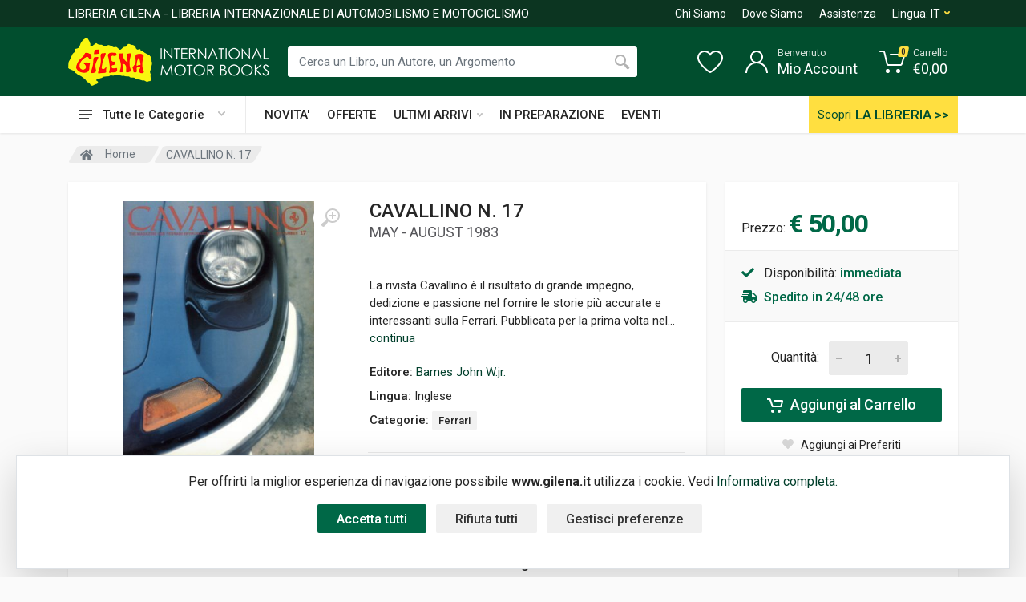

--- FILE ---
content_type: text/html; charset=UTF-8
request_url: https://www.gilena.it/libro/cavallino-n-17
body_size: 34246
content:
<!DOCTYPE html>
<html lang="it" dir="ltr">
    <head>
                      <meta charset="UTF-8">
            <meta http-equiv="X-UA-Compatible" content="IE=edge">
            <meta name="viewport" content="width=device-width, initial-scale=1">
            <meta name="mobile-web-app-capable" content="yes">
            <meta name="format-detection" content="telephone=no">
            <link rel="shortcut icon" href="/favicon.ico" />
            <meta name="language" content="it">
            <title>CAVALLINO N. 17</title>
            <meta name="description" content="CAVALLINO N. 17 - La rivista Cavallino &amp;egrave; il risultato di grande impegno, dedizione e passione nel fornire le storie pi&amp;ugrave; accurate e interessanti sulla Ferrari. Pubblicata per la prima volta nel...">
            <meta name="author" content="Nimaia sviluppo siti e web marketing - https://www.nimaia.it/">
            <script nonce=1/quhMLkRk+eCW72i0T8lg== src="/bundles/esuqcookieconsent/js/basic-consent.min.js?1739871337"></script>
            <!-- Google Tag Manager -->
<script nonce="1/quhMLkRk+eCW72i0T8lg==">(function(w,d,s,l,i){w[l]=w[l]||[];w[l].push({'gtm.start':
new Date().getTime(),event:'gtm.js'});var f=d.getElementsByTagName(s)[0],
j=d.createElement(s),dl=l!='dataLayer'?'&l='+l:'';j.async=true;j.src=
'https://www.googletagmanager.com/gtm.js?id='+i+dl;f.parentNode.insertBefore(j,f);
})(window,document,'script','dataLayer','GTM-P465F83');</script>
<!-- End Google Tag Manager -->


            
            <link rel="canonical" href="https://www.gilena.it/libro/cavallino-n-17" />
            
            
                            <link rel="stylesheet" href="https://fonts.googleapis.com/css?family=Roboto:400,400i,500,500i,700,700i">
                <link rel="stylesheet" href="/css/bootstrap.css?1739871337">
                <link rel="stylesheet" href="/css/owl.carousel.min.css?1739871337">
                <link rel="stylesheet" href="/css/select2.min.css?1739871337">
                <link rel="stylesheet" href="/css/photoswipe.css?1739871337">
                <link rel="stylesheet" href="/css/default-skin.css?1739871337">
                <link rel="stylesheet" href="/css/style.css?1739871337">
                <link rel="stylesheet" href="/css/style_gilena.css?1739871337">
                <link rel="stylesheet" href="/css/gilena.css?1739871337">
                <link rel="stylesheet" href="/css/style.header-classic-variant-two.css?1739871337" media="(min-width: 1200px)">
                <link rel="stylesheet" href="/css/style.mobile-header-variant-two.css?1739871337" media="(max-width: 1199px)">
                <link rel="stylesheet" href="/font/fontawesome/css/all.min.css?1739871337">
                
            

                                                <link rel="alternate" href="https://www.gilena.it/libro/cavallino-n-17" hreflang="it">
                                    <link rel="alternate" href="https://www.gilena.it/en/book/cavallino-n-17" hreflang="en">
                            
            <script nonce="1/quhMLkRk+eCW72i0T8lg==">
                URL_SITE = 'https://www.gilena.it/';
                URL_LANG = 'https://www.gilena.it/';
            </script>
        
  
  <script nonce="1/quhMLkRk+eCW72i0T8lg==">
    document.addEventListener('DOMContentLoaded', function() {
        $('.js-cart-add').click(function(){
                    dataLayer.push({"event":"addToCart","ecommerce":{"add":{"products":[{"id":"16892","name":"CAVALLINO N. 17"}]}}});
        
        });
      
        $('[data-trigger-click]').on('click', function(){
            console.debug('click', $(this).data('trigger-click'))
            var $target = $($(this).data('trigger-click'))
            $target.click()
        })

        // Reviews
        $('#frm-review').on('submit', function() {
            var $form = $(this);
            var isValid = $form.get(0).checkValidity();
            
            $form.addClass('was-validated');
            $('#drop-down-star + .invalid-feedback').css('display', 'none');
            
            if (false == $form.find('input[name=voto]').val()) {
                $('#drop-down-star + .invalid-feedback').css('display', 'block');
                isValid = false;
            }
            
            if (isValid) {
                $.post({
                    url: $form.attr('action'),
                    method: $form.attr('method'),
                    data: $form.serialize()
                }).done(function(){
                    $('#review-feedback').removeClass('d-none').slideDown();
                    $('#review-feedback-ko').hide();
                    $form.find('.row').slideUp()
                }).fail(function(){
                    $('#review-feedback-ko').removeClass('d-none').slideDown();
                })
            }
          
            return false;
        });
    });

    // Add smooth scrolling to all links
    document.addEventListener('DOMContentLoaded', function() {
        $('.smooth-scroll').click(function(event) {
            // Make sure this.hash has a value before overriding default behavior
            if (this.hash !== "") {
                // Prevent default anchor click behavior
                event.preventDefault();

                // Store hash
                var hash = this.hash;

                // Using jQuery's animate() method to add smooth page scroll
                // The optional number (800) specifies the number of milliseconds it takes to scroll to the specified area
                $('html, body').animate({
                  scrollTop: $(hash).offset().top
                }, 800, function(){
                    // Add hash (#) to URL when done scrolling (default click behavior)
                    window.location.hash = hash;
                });
            } // End if
        });

        $('#star-dropdown a').bind('click', function(e){
            console.debug('dropwdown click')
            e.preventDefault();
            $('#drop-down-star').html($(this).html());
            $('input[name=voto]').val($(this).find('.fas').length);
        })
    });
  </script>

    </head>
    <body>
        <!-- Google Tag Manager (noscript) -->
<noscript><iframe src="https://www.googletagmanager.com/ns.html?id=GTM-P465F83"
height="0" width="0" style="display:none;visibility:hidden"></iframe></noscript>
<!-- End Google Tag Manager (noscript) -->
    

                                <script nonce="1/quhMLkRk+eCW72i0T8lg==">
                    dataLayer.push({"nimaia_pageView":"product","nimaia_productIds":"16892","nimaia_value":50,"nimaia_category":"Auto > Marche > Ferrari"});
                    </script>
            
        
                                    <div class="modal fade" tabindex="-1" role="dialog" id="pophover">
                    <form id="modal-discount-frm" action="/it/ajax/pophover" method="post" class="form-horizontal">
                        <div class="modal-dialog">
                            <div class="modal-content">
                                <div class="modal-header">
                                    <h4 class="modal-title">Iscriviti alla nostra newsletter</h4>
                                    <button type="button" class="close" data-dismiss="modal" aria-label="Close"><span aria-hidden="true">&times;</span></button>
                                </div>
                                <div class="modal-body">

                                    <p style="text-align: center;"><strong><span style="font-size: 18px; color: #000000;"><span style="font-size: 16px;"><span style="text-decoration: underline;">Un regalo ti aspetta!</span><br /><br /></span></span><span style="color: #000000;"><span style="font-size: 20px;">Iscriviti alla newsletter e riceverai</span><br /><span style="font-size: 20px;">un ESCLUSIVO buono sconto da 5&euro;!</span><br /></span><span style="font-size: 18px; color: #000000;"><br /></span></strong></p>
<p style="text-align: center;">&nbsp;</p>

                                    <div id="pophover-msg-wrapper"></div>

                                    <div class="form-group">
                                        <label class="col-sm-3 control-label">Nome *:</label>
                                        <div class="col-sm-9">
                                            <input type="text" name="nome" class="form-control">
                                        </div>
                                    </div>

                                    <div class="form-group">
                                        <label class="col-sm-3 control-label">Email *:</label>
                                        <div class="col-sm-9">
                                            <input type="email" name="email" class="form-control">
                                        </div>
                                    </div>

                                    <div class="form-group">
                                        <div class="col-sm-offset-3 col-sm-9">
                                            Proseguendo accetti di ricevere la nostra newsletter (<a href="/it/page/privacy-policy" target="blank">informativa sulla privacy</a>).
                                        </div>
                                    </div>

                                </div>
                                <div class="modal-footer">
                                                                                        <input type="submit" class="btn btn-primary g-recaptcha" data-sitekey="6LfRQDAUAAAAAJuidjoHmGEWrGrnpp8hILTfrq-W" value="Inviami il buono!" data-callback="modalDiscountCheckForm" data-badge="inline">
    
        <script nonce="1/quhMLkRk+eCW72i0T8lg==" src='https://www.google.com/recaptcha/api.js'></script>
        
    
                                </div>
                            </div><!-- /.modal-content -->
                        </div><!-- /.modal-dialog -->
                    </form>
                </div><!-- /.modal -->
                            
        <!-- modal aggiunta al carrelo !-->
        <div id="cart-box" class="box-popup animate-box modal fade ">
            <div class="modal-dialog" role="document">
                <div class="box-inner modal-content">
                    <div class="modal-header">
                        <h5 id="messaggio_cart" class="modal-title"></h5>
                        <button type="button" class="close" data-dismiss="modal" aria-label="Close">
                          <span aria-hidden="true">&times;</span>
                        </button>
                    </div>
                    <div id="cart-spinner" class="text-center">
                        <div class="spinner-border my-4 text-muted"></div>
                    </div>
                    <div id="cart-box-item">
                    </div>
                    <div class="action modal-footer cart-modal-footer">
                        <div class="action-content">
                          <a class="btn btn-primary" href="/it/cart/" style="float: left;">Vai al carrello</a>&nbsp;
                          <button type="button" class="btn btn-primary" data-dismiss="modal" style="float:right;">Continua</button>
                        </div>
                    </div>
                </div>
            </div>
        </div>
        <!--modal aggiunta dei prodotti preferiti !-->
        <div id="add-preferiti" class="box-popup animate-box modal fade ">
            <div class="modal-dialog" role="document">
                <div class="box-inner modal-content">
                    <div class="modal-header">
                        <h5 id="box-title" class="modal-title">Aggiungi ai preferiti</h5>
                        <button type="button" class="close" data-dismiss="modal" aria-label="Close">
                          <span aria-hidden="true">&times;</span>
                        </button>
                    </div>
                    <div class= "alert alert-info" id="id-message-success"></div>
                    <div class= "alert alert-warning" id="id-message-warning"></div>
                    <div class="action modal-footer cart-modal-footer">
                        <div class="action-content">
                          <a id="box-preferiti" class="btn btn-primary" href="/it/account/prodotti_preferiti" style="float: left;">Visualizza i tuoi preferiti </a>&nbsp;
                          <button type="button" class="btn btn-primary" data-dismiss="modal" style="float:right;">Chiudi</button>
                        </div>
                    </div>
                </div>
            </div>
        </div>
        <!--modal avvisami quando è disponibile !-->
        <div id="avvisami" class="box-popup animate-box modal fade ">
            <div class="modal-dialog" role="document">
                <div class="box-inner modal-content">
                    <div class="modal-header">
                        <h5 id="box-title" class="modal-title">Avvisami quando disponibile</h5>
                        <button type="button" class="close" data-dismiss="modal" aria-label="Close">
                          <span aria-hidden="true">&times;</span>
                        </button>
                    </div>
                    <div class= "alert alert-info" id="id-avvisami-success"></div>
                    <div class= "alert alert-warning" id="id-avvisami-warning"></div>
                    <div class="action modal-footer cart-modal-footer">
                        <div class="action-content">
                          <button type="button" class="btn btn-primary" data-dismiss="modal" style="float:right;">Chiudi</button>
                        </div>
                    </div>
                </div>
            </div>
        </div>
        
        
        <div class="site">
            <header class="site__mobile-header mobile-header--sticky" data-sticky-mode="pullToShow" >
                <div class="mobile-header">
                    <div class="container">
                        <div class="mobile-header__body">
                            <button class="mobile-header__menu-button" type="button">
                                <svg width="18px" height="14px">
                                <path d="M-0,8L-0,6L18,6L18,8L-0,8ZM-0,-0L18,-0L18,2L-0,2L-0,-0ZM14,14L-0,14L-0,12L14,12L14,14Z" />
                                </svg>
                            </button>
                            <a class="mobile-header__logo" href="/">
                                <!-- mobile-logo -->
                                <img src="https://www.gilena.it/data/upload_img/LOGOSITO.png" width="150" alt="" class="logo-default">
                                <img src="https://www.gilena.it/data/upload_img/LOGOSITO_EXT.png" width="270" alt="" class="logo-extended">
                                <!-- mobile-logo / end -->
                            </a>
                            <div class="mobile-header__search mobile-search">
                                <form class="mobile-search__body" action="/it/search">
                                    <input type="text" class="mobile-search__input" name="q" placeholder="Cerca tra oltre 20.000 Libri" value="" data-suggestion-endpoint="/it/search_suggestion">

                                    <button type="submit" class="mobile-search__button mobile-search__button--search">
                                        <svg width="20" height="20">
                                        <path d="M19.2,17.8c0,0-0.2,0.5-0.5,0.8c-0.4,0.4-0.9,0.6-0.9,0.6s-0.9,0.7-2.8-1.6c-1.1-1.4-2.2-2.8-3.1-3.9C10.9,14.5,9.5,15,8,15
                                              c-3.9,0-7-3.1-7-7s3.1-7,7-7s7,3.1,7,7c0,1.5-0.5,2.9-1.3,4c1.1,0.8,2.5,2,4,3.1C20,16.8,19.2,17.8,19.2,17.8z M8,3C5.2,3,3,5.2,3,8
                                              c0,2.8,2.2,5,5,5c2.8,0,5-2.2,5-5C13,5.2,10.8,3,8,3z" />
                                        </svg>
                                    </button>
                                    <button type="button" class="mobile-search__button mobile-search__button--close">
                                        <svg width="20" height="20">
                                        <path d="M16.7,16.7L16.7,16.7c-0.4,0.4-1,0.4-1.4,0L10,11.4l-5.3,5.3c-0.4,0.4-1,0.4-1.4,0l0,0c-0.4-0.4-0.4-1,0-1.4L8.6,10L3.3,4.7
                                              c-0.4-0.4-0.4-1,0-1.4l0,0c0.4-0.4,1-0.4,1.4,0L10,8.6l5.3-5.3c0.4-0.4,1-0.4,1.4,0l0,0c0.4,0.4,0.4,1,0,1.4L11.4,10l5.3,5.3
                                              C17.1,15.7,17.1,16.3,16.7,16.7z" />
                                        </svg>
                                    </button>
                                    <div class="mobile-search__field"></div>
                                    <div class="search__dropdown search__dropdown--suggestions suggestions">
                                    </div>
                                </form>
                            </div>
                            <div class="mobile-header__indicators">
                                <div class="mobile-indicator mobile-indicator--search d-md-none">
                                    <button type="button" class="mobile-indicator__button">
                                        <span class="mobile-indicator__icon"><svg width="20" height="20">
                                            <path d="M19.2,17.8c0,0-0.2,0.5-0.5,0.8c-0.4,0.4-0.9,0.6-0.9,0.6s-0.9,0.7-2.8-1.6c-1.1-1.4-2.2-2.8-3.1-3.9C10.9,14.5,9.5,15,8,15
                                                  c-3.9,0-7-3.1-7-7s3.1-7,7-7s7,3.1,7,7c0,1.5-0.5,2.9-1.3,4c1.1,0.8,2.5,2,4,3.1C20,16.8,19.2,17.8,19.2,17.8z M8,3C5.2,3,3,5.2,3,8
                                                  c0,2.8,2.2,5,5,5c2.8,0,5-2.2,5-5C13,5.2,10.8,3,8,3z" />
                                            </svg>
                                        </span>
                                    </button>
                                </div>
                                <div class="mobile-indicator d-none d-md-block">
                                    <a href="/it/account/" class="mobile-indicator__button">
                                        <span class="mobile-indicator__icon"><svg width="20" height="20">
                                            <path d="M20,20h-2c0-4.4-3.6-8-8-8s-8,3.6-8,8H0c0-4.2,2.6-7.8,6.3-9.3C4.9,9.6,4,7.9,4,6c0-3.3,2.7-6,6-6s6,2.7,6,6
                                                  c0,1.9-0.9,3.6-2.3,4.7C17.4,12.2,20,15.8,20,20z M14,6c0-2.2-1.8-4-4-4S6,3.8,6,6s1.8,4,4,4S14,8.2,14,6z" />
                                            </svg>
                                        </span>
                                    </a>
                                </div>
                                <div class="mobile-indicator d-none d-md-block">
                                    <a href="/it/account/prodotti_preferiti" class="mobile-indicator__button">
                                        <span class="mobile-indicator__icon">
                                            <svg width="20" height="20">
                                            <path d="M14,3c2.2,0,4,1.8,4,4c0,4-5.2,10-8,10S2,11,2,7c0-2.2,1.8-4,4-4c1,0,1.9,0.4,2.7,1L10,5.2L11.3,4C12.1,3.4,13,3,14,3 M14,1
                                                  c-1.5,0-2.9,0.6-4,1.5C8.9,1.6,7.5,1,6,1C2.7,1,0,3.7,0,7c0,5,6,12,10,12s10-7,10-12C20,3.7,17.3,1,14,1L14,1z" />
                                            </svg>
                                        </span>
                                    </a>
                                </div>
                                <div class="mobile-indicator">
                                    <a href="/it/cart/" class="mobile-indicator__button">
                                        <span class="mobile-indicator__icon">
                                            <svg width="20" height="20">
                                            <circle cx="7" cy="17" r="2" />
                                            <circle cx="15" cy="17" r="2" />
                                            <path d="M20,4.4V5l-1.8,6.3c-0.1,0.4-0.5,0.7-1,0.7H6.7c-0.4,0-0.8-0.3-1-0.7L3.3,3.9C3.1,3.3,2.6,3,2.1,3H0.4C0.2,3,0,2.8,0,2.6
                                                  V1.4C0,1.2,0.2,1,0.4,1h2.5c1,0,1.8,0.6,2.1,1.6L5.1,3l2.3,6.8c0,0.1,0.2,0.2,0.3,0.2h8.6c0.1,0,0.3-0.1,0.3-0.2l1.3-4.4
                                                  C17.9,5.2,17.7,5,17.5,5H9.4C9.2,5,9,4.8,9,4.6V3.4C9,3.2,9.2,3,9.4,3h9.2C19.4,3,20,3.6,20,4.4z" />
                                            </svg>
                                            <span id="qta_carrello" class="mobile-indicator__counter">0</span>
                                        </span>
                                    </a>
                                </div>
                            </div>
                        </div>
                    </div>
                </div>
            </header>
            <!-- site__mobile-header / end -->
            <!-- site__header -->
            <header class="site__header">
                <div class="header">
                    <div class="header__megamenu-area megamenu-area"></div>
                    <div class="header__topbar-classic-bg"></div>
                    <div class="header__topbar-classic">
                        <div class="topbar topbar--classic">
                            <div class="topbar__item-spring">
                                <div class="logo__slogan">LIBRERIA GILENA - LIBRERIA INTERNAZIONALE DI AUTOMOBILISMO E MOTOCICLISMO</div>
                            </div>
                            <div class="topbar__item-text"><a class="topbar__link" href="/it/page/chi-siamo">Chi Siamo</a></div>
                            <div class="topbar__item-text"><a class="topbar__link" href="/it/page/contatti">Dove Siamo</a></div>
                            <div class="topbar__item-text"><a class="topbar__link" href="/it/page/contatti" >Assistenza</a></div>
                            <div class="topbar__menu">
                                <button class="topbar__button topbar__button--has-arrow topbar__menu-button" type="button">
                                    <span class="topbar__button-label">Lingua:</span>
                                    <span class="topbar__button-title" style="text-transform: uppercase">it</span>
                                    <span class="topbar__button-arrow"><svg width="7px" height="5px">
                                        <path d="M0.280,0.282 C0.645,-0.084 1.238,-0.077 1.596,0.297 L3.504,2.310 L5.413,0.297 C5.770,-0.077 6.363,-0.084 6.728,0.282 C7.080,0.634 7.088,1.203 6.746,1.565 L3.504,5.007 L0.262,1.565 C-0.080,1.203 -0.072,0.634 0.280,0.282 Z" />
                                        </svg>
                                    </span>
                                </button>
                                
                                <div class="topbar__menu-body">
                                                                                                                                                                                                                                         <a class="topbar__menu-item" href="https://www.gilena.it/libro/cavallino-n-17"><img src="/assets/img/lang-it.gif?1739871337" alt=""><span>Italiano</span></a>
                                                                                                                                                                                                        <a class="topbar__menu-item" href="https://www.gilena.it/en/book/cavallino-n-17"><img src="/assets/img/lang-en.gif?1739871337" alt=""><span>English</span></a>
                                                                                                    </div>
                            </div>
                        </div>
                    </div>
                    
                    <div class="header__navbar">
                        <div class="header__navbar-departments">
                            <div class="departments">
                                <button class="departments__button" type="button">
                                    <span class="departments__button-icon"><svg width="16px" height="12px">
                                        <path d="M0,7L0,5L16,5L16,7L0,7ZM0,0L16,0L16,2L0,2L0,0ZM12,12L0,12L0,10L12,10L12,12Z" />
                                        </svg>
                                    </span>
                                    <span class="departments__button-title">Tutte le Categorie</span>
                                    <span class="departments__button-arrow"><svg width="9px" height="6px">
                                        <path d="M0.2,0.4c0.4-0.4,1-0.5,1.4-0.1l2.9,3l2.9-3c0.4-0.4,1.1-0.4,1.4,0.1c0.3,0.4,0.3,0.9-0.1,1.3L4.5,6L0.3,1.6C-0.1,1.3-0.1,0.7,0.2,0.4z" />
                                        </svg>
                                    </span>
                                </button>
                                <div class="departments__menu">
                                    <div class="departments__arrow"></div>
                                    <div class="departments__body">
                                        <ul class="departments__list">
    <li class="departments__list-padding" role="presentation"></li>
            
        <li class="departments__item departments__item--submenu--megamenu departments__item--has-submenu">
            <a class="departments__item-link" href="/libri/1/altri-generi/">
                Altri generi
                
                                    <span class="departments__item-arrow">
                        <svg width="7" height="11">
                            <path d="M0.3,10.7L0.3,10.7c0.4,0.4,0.9,0.4,1.3,0L7,5.5L1.6,0.3C1.2-0.1,0.7,0,0.3,0.3l0,0c-0.4,0.4-0.4,1,0,1.3l4,3.9l-4,3.9
                            C-0.1,9.8-0.1,10.4,0.3,10.7z" />
                        </svg>
                    </span>
                            </a>
            <div class="departments__item-menu">
                                                                                                                                                                                                                                                                                                                                                                                                                                                                                                                                                                                                                                                                                                                                                                                                                                                                                                                                                                                                                                                                                                                                                                                                                                
                                                                                    
                                                                                        
                                <div class="megamenu departments__megamenu departments__megamenu--size--sm">
                    <div class="row">
                                                <div class="col-12">
                            <ul class="megamenu__links megamenu-links megamenu-links--root">
                                                                <li class="megamenu-links__item">
                                    <a class="megamenu-links__item-link" href="/libri/2/altri-generi-aerei/">Aerei</a>
                                </li>
                                                                <li class="megamenu-links__item">
                                    <a class="megamenu-links__item-link" href="/libri/2/altri-generi-auto-nei-film/">Auto nei film</a>
                                </li>
                                                                <li class="megamenu-links__item">
                                    <a class="megamenu-links__item-link" href="/libri/2/altri-generi-biciclette/">Biciclette</a>
                                </li>
                                                                <li class="megamenu-links__item">
                                    <a class="megamenu-links__item-link" href="/libri/2/altri-generi-caravan-e-motorhome/">Caravan e motorhome</a>
                                </li>
                                                                <li class="megamenu-links__item">
                                    <a class="megamenu-links__item-link" href="/libri/2/altri-generi-cronografi/">Cronografi</a>
                                </li>
                                                                <li class="megamenu-links__item">
                                    <a class="megamenu-links__item-link" href="/libri/2/altri-generi-fumetti-disegni/">Fumetti &amp; disegni</a>
                                </li>
                                                                <li class="megamenu-links__item">
                                    <a class="megamenu-links__item-link" href="/libri/2/altri-generi-nautica/">Nautica</a>
                                </li>
                                                                <li class="megamenu-links__item">
                                    <a class="megamenu-links__item-link" href="/libri/2/altri-generi-pneumatici/">Pneumatici</a>
                                </li>
                                                                <li class="megamenu-links__item">
                                    <a class="megamenu-links__item-link" href="/libri/2/altri-generi-pompe-benzina/">Pompe benzina</a>
                                </li>
                                                                <li class="megamenu-links__item">
                                    <a class="megamenu-links__item-link" href="/libri/2/altri-generi-taxi/">Taxi</a>
                                </li>
                                                                <li class="megamenu-links__item">
                                    <a class="megamenu-links__item-link" href="/libri/2/altri-generi-treni/">Treni</a>
                                </li>
                                                                <li class="megamenu-links__item">
                                    <a class="megamenu-links__item-link" href="/libri/2/altri-generi-veicoli-antincendio-e-soccorso/">Veicoli antincendio e soccorso</a>
                                </li>
                                                                <li class="megamenu-links__item">
                                    <a class="megamenu-links__item-link" href="/libri/2/altri-generi-veicoli-funebri/">Veicoli funebri</a>
                                </li>
                                                                <li class="megamenu-links__item">
                                    <a class="megamenu-links__item-link" href="/libri/2/altri-generi-vie-di-comunicazione/">Vie di comunicazione</a>
                                </li>
                                                            </ul>
                        </div>
                    </div>
                </div>
                            </div>
        </li>
            
        <li class="departments__item departments__item--submenu--megamenu departments__item--has-submenu">
            <a class="departments__item-link" href="/libri/1/auto/">
                Auto
                
                                    <span class="departments__item-arrow">
                        <svg width="7" height="11">
                            <path d="M0.3,10.7L0.3,10.7c0.4,0.4,0.9,0.4,1.3,0L7,5.5L1.6,0.3C1.2-0.1,0.7,0,0.3,0.3l0,0c-0.4,0.4-0.4,1,0,1.3l4,3.9l-4,3.9
                            C-0.1,9.8-0.1,10.4,0.3,10.7z" />
                        </svg>
                    </span>
                            </a>
            <div class="departments__item-menu">
                                                                                                                                                                                                                                                                                                                                                                                                                                                                                                                                                                                                                                                
                                                                                    
                                                                                        
                                <div class="megamenu departments__megamenu departments__megamenu--size--md">
                    <div class="row">
                                                    <div class="col-4">
                                <ul class="megamenu__links megamenu-links megamenu-links--root">
    <li class="megamenu-links__item megamenu-links__item--has-submenu">
        <a class="megamenu-links__item-link" href="/libri/2/auto-carrozzieri-designer/">Carrozzieri &amp; designer</a>
        
                    <ul class="megamenu-links">
                                                                                                                                                                                                                                                                                                                                                                                                                                                                                                                                                                                                                                                                                                                                                                                                                                                                                                                                                                                                                                                                                                                                                                                                                                                                                                                                                                                                                                                                                                                                                                                                                                                                                                                                                                                                                                                                                                                                                                                                                                                                                                                                                                                                    
                                                                                                                        <li class="megamenu-links__item"><a class="megamenu-links__item-link" href="/libri/3/auto-carrozzieri-designer-alfa-romeo/">Alfa romeo</a></li>
                                            <li class="megamenu-links__item"><a class="megamenu-links__item-link" href="/libri/3/auto-carrozzieri-designer-antem/">Antem</a></li>
                                            <li class="megamenu-links__item"><a class="megamenu-links__item-link" href="/libri/3/auto-carrozzieri-designer-asa/">Asa</a></li>
                                            <li class="megamenu-links__item"><a class="megamenu-links__item-link" href="/libri/3/auto-carrozzieri-designer-autodelta/">Autodelta</a></li>
                                            <li class="megamenu-links__item"><a class="megamenu-links__item-link" href="/libri/3/auto-carrozzieri-designer-bertone/">Bertone</a></li>
                                            <li class="megamenu-links__item"><a class="megamenu-links__item-link" href="/libri/3/auto-carrozzieri-designer-bertoni-flaminio/">Bertoni flaminio</a></li>
                                            <li class="megamenu-links__item"><a class="megamenu-links__item-link" href="/libri/3/auto-carrozzieri-designer-bmw/">Bmw</a></li>
                                            <li class="megamenu-links__item"><a class="megamenu-links__item-link" href="/libri/3/auto-carrozzieri-designer-boneschi/">Boneschi</a></li>
                                            <li class="megamenu-links__item"><a class="megamenu-links__item-link" href="/libri/3/auto-carrozzieri-designer-brawand-dany/">Brawand dany</a></li>
                                            <li class="megamenu-links__item"><a class="megamenu-links__item-link" href="/libri/3/auto-carrozzieri-designer-campana/">Campana</a></li>
                                                                 <li class="megamenu-links__item"><a class="altre_cat" href="/libri/2/auto-carrozzieri-designer/">Vedi altre 47<i class="fas fa-angle-right ml-1"></i></a></li>
                                                </ul>
            </li>
</ul>
                            </div>
                                                    <div class="col-4">
                                <ul class="megamenu__links megamenu-links megamenu-links--root">
    <li class="megamenu-links__item megamenu-links__item--has-submenu">
        <a class="megamenu-links__item-link" href="/libri/2/auto-marche/">Marche</a>
        
                    <ul class="megamenu-links">
                                                                                                                                                                                                                                                                                                                                                                                                                                                                                                                                                                                                                                                                                                                                                                                                                                                                                                                                                                                                                                                                                                                                                                                                                                                                                                                                                                                                                                                                                                                                                                                                                                                                                                                                                                                                                                                                                                                                                                                                                                                                                                                                                                                                                                                                                                                                                                                                                                                                                                                                                                                                                                                                                                                                                                                                                                                                                                                                                                                                                                                                                                                                                                                                                                                                                                                                                                                                                                                                                                                                                                                                                                                                                                                                                                                                                                                                                                                                                                                                                                                                                                                                                                                                                                                                                                                                                                                                                                                                                                                                                                                                                                                                                                                                                                                                                                                                                                                                                                                                                                                                                                                                                                                                                                                                                                                                                                                                                                                                                                                                                                                                                                                                                                                                                                                                                                                                                                                                                                                                                                                                                                                                                                                                                                                                                                                                                                                                                                                                                                                                                                                                                                                                                                                                                                                                                                                                                                                                                                                                                                                                                                                                                                                                                                                                                                                                                                                                                                                                                                                            
                                                                                                                        <li class="megamenu-links__item"><a class="megamenu-links__item-link" href="/libri/3/auto-marche-abarth/">Abarth</a></li>
                                            <li class="megamenu-links__item"><a class="megamenu-links__item-link" href="/libri/3/auto-marche-ac/">Ac</a></li>
                                            <li class="megamenu-links__item"><a class="megamenu-links__item-link" href="/libri/3/auto-marche-alfa-romeo/">Alfa romeo</a></li>
                                            <li class="megamenu-links__item"><a class="megamenu-links__item-link" href="/libri/3/auto-marche-allard/">Allard</a></li>
                                            <li class="megamenu-links__item"><a class="megamenu-links__item-link" href="/libri/3/auto-marche-alpine/">Alpine</a></li>
                                            <li class="megamenu-links__item"><a class="megamenu-links__item-link" href="/libri/3/auto-marche-alvis/">Alvis</a></li>
                                            <li class="megamenu-links__item"><a class="megamenu-links__item-link" href="/libri/3/0101232_1_auto-marche-alvis/">Alvis</a></li>
                                            <li class="megamenu-links__item"><a class="megamenu-links__item-link" href="/libri/3/auto-marche-amc/">Amc</a></li>
                                            <li class="megamenu-links__item"><a class="megamenu-links__item-link" href="/libri/3/auto-marche-amilcar/">Amilcar</a></li>
                                            <li class="megamenu-links__item"><a class="megamenu-links__item-link" href="/libri/3/auto-marche-amx/">Amx</a></li>
                                                                 <li class="megamenu-links__item"><a class="altre_cat" href="/libri/2/auto-marche/">Vedi altre 189<i class="fas fa-angle-right ml-1"></i></a></li>
                                                </ul>
            </li>
</ul>
                            </div>
                                                <div class="col-4">
                            <ul class="megamenu__links megamenu-links megamenu-links--root">
                                                                <li class="megamenu-links__item">
                                    <a class="megamenu-links__item-link" href="/libri/2/auto-americane/">Americane</a>
                                </li>
                                                                <li class="megamenu-links__item">
                                    <a class="megamenu-links__item-link" href="/libri/2/auto-annuari/">Annuari</a>
                                </li>
                                                                <li class="megamenu-links__item">
                                    <a class="megamenu-links__item-link" href="/libri/2/auto-auto-per-bambini/">Auto per bambini</a>
                                </li>
                                                                <li class="megamenu-links__item">
                                    <a class="megamenu-links__item-link" href="/libri/2/auto-fumetti-disegni/">Fumetti &amp; disegni</a>
                                </li>
                                                                <li class="megamenu-links__item">
                                    <a class="megamenu-links__item-link" href="/libri/2/auto-saloni-e-musei-dell-auto/">Saloni e musei dell&#039;auto</a>
                                </li>
                                                            </ul>
                        </div>
                    </div>
                </div>
                            </div>
        </li>
            
        <li class="departments__item departments__item--submenu--megamenu departments__item--has-submenu">
            <a class="departments__item-link" href="/libri/1/autobus/">
                Autobus
                
                            </a>
            <div class="departments__item-menu">
                                                                
                                                
                                
                            </div>
        </li>
            
        <li class="departments__item departments__item--submenu--megamenu departments__item--has-submenu">
            <a class="departments__item-link" href="/libri/1/camion/">
                Camion
                
                                    <span class="departments__item-arrow">
                        <svg width="7" height="11">
                            <path d="M0.3,10.7L0.3,10.7c0.4,0.4,0.9,0.4,1.3,0L7,5.5L1.6,0.3C1.2-0.1,0.7,0,0.3,0.3l0,0c-0.4,0.4-0.4,1,0,1.3l4,3.9l-4,3.9
                            C-0.1,9.8-0.1,10.4,0.3,10.7z" />
                        </svg>
                    </span>
                            </a>
            <div class="departments__item-menu">
                                                                                                                                                
                                                
                                                                                        
                                <div class="megamenu departments__megamenu departments__megamenu--size--sm">
                    <div class="row">
                                                    <div class="col-12">
                                <ul class="megamenu__links megamenu-links megamenu-links--root">
    <li class="megamenu-links__item megamenu-links__item--has-submenu">
        <a class="megamenu-links__item-link" href="/libri/2/camion-marche/">Marche</a>
        
                    <ul class="megamenu-links">
                                                                                                                                                                                                                                                                                                                                                                                                                                                                                                                                                                                                                                                                                                                                                                                                                
                                                                                                                        <li class="megamenu-links__item"><a class="megamenu-links__item-link" href="/libri/3/camion-marche-alfa-romeo/">Alfa romeo</a></li>
                                            <li class="megamenu-links__item"><a class="megamenu-links__item-link" href="/libri/3/camion-marche-daf/">Daf</a></li>
                                            <li class="megamenu-links__item"><a class="megamenu-links__item-link" href="/libri/3/camion-marche-fbw/">Fbw</a></li>
                                            <li class="megamenu-links__item"><a class="megamenu-links__item-link" href="/libri/3/camion-marche-fiat/">Fiat</a></li>
                                            <li class="megamenu-links__item"><a class="megamenu-links__item-link" href="/libri/3/camion-marche-ford/">Ford</a></li>
                                            <li class="megamenu-links__item"><a class="megamenu-links__item-link" href="/libri/3/camion-marche-hispano-suiza/">Hispano-suiza</a></li>
                                            <li class="megamenu-links__item"><a class="megamenu-links__item-link" href="/libri/3/camion-marche-hotchkiss/">Hotchkiss</a></li>
                                            <li class="megamenu-links__item"><a class="megamenu-links__item-link" href="/libri/3/camion-marche-iveco/">Iveco</a></li>
                                            <li class="megamenu-links__item"><a class="megamenu-links__item-link" href="/libri/3/camion-marche-lancia/">Lancia</a></li>
                                            <li class="megamenu-links__item"><a class="megamenu-links__item-link" href="/libri/3/camion-marche-mack/">Mack</a></li>
                                                                 <li class="megamenu-links__item"><a class="altre_cat" href="/libri/2/camion-marche/">Vedi altre 10<i class="fas fa-angle-right ml-1"></i></a></li>
                                                </ul>
            </li>
</ul>
                            </div>
                                                <div class="col-12">
                            <ul class="megamenu__links megamenu-links megamenu-links--root">
                                                            </ul>
                        </div>
                    </div>
                </div>
                            </div>
        </li>
            
        <li class="departments__item departments__item--submenu--megamenu departments__item--has-submenu">
            <a class="departments__item-link" href="/libri/1/collezionismo/">
                Collezionismo
                
                            </a>
            <div class="departments__item-menu">
                                                                
                                                
                                
                            </div>
        </li>
            
        <li class="departments__item departments__item--submenu--megamenu departments__item--has-submenu">
            <a class="departments__item-link" href="/libri/1/corse/">
                Corse
                
                                    <span class="departments__item-arrow">
                        <svg width="7" height="11">
                            <path d="M0.3,10.7L0.3,10.7c0.4,0.4,0.9,0.4,1.3,0L7,5.5L1.6,0.3C1.2-0.1,0.7,0,0.3,0.3l0,0c-0.4,0.4-0.4,1,0,1.3l4,3.9l-4,3.9
                            C-0.1,9.8-0.1,10.4,0.3,10.7z" />
                        </svg>
                    </span>
                            </a>
            <div class="departments__item-menu">
                                                                                                                                                                                                                                                                                                                                                                                                
                                                                                    
                                                                                        
                                <div class="megamenu departments__megamenu departments__megamenu--size--md">
                    <div class="row">
                                                    <div class="col-4">
                                <ul class="megamenu__links megamenu-links megamenu-links--root">
    <li class="megamenu-links__item megamenu-links__item--has-submenu">
        <a class="megamenu-links__item-link" href="/libri/2/corse-auto/">Auto</a>
        
                    <ul class="megamenu-links">
                                                                                                                                                                                                                                                                                                                                                                                                                                                                                                                                                                                                                                                                                                                                                                                                                                                                                                                                                                                                                                                                                                                                                                                                                                                                                                                                                                                                                                                                                                                                                                                                                                                                                                                                                                                                                                                                                                                                                                                                                                                                                                                                                                                                                                                                                                                                                                                                                                                                                                                                                                                                                                                                                                                                                                                                                                                                                                                                                                                                                                                                                                    
                                                                                                                        <li class="megamenu-links__item"><a class="megamenu-links__item-link" href="/libri/3/corse-auto-aintree/">Aintree</a></li>
                                            <li class="megamenu-links__item"><a class="megamenu-links__item-link" href="/libri/3/corse-auto-autodromo-di-franciacorta/">Autodromo di franciacorta</a></li>
                                            <li class="megamenu-links__item"><a class="megamenu-links__item-link" href="/libri/3/corse-auto-autodromo-di-pergusa/">Autodromo di pergusa</a></li>
                                            <li class="megamenu-links__item"><a class="megamenu-links__item-link" href="/libri/3/corse-auto-bahrain/">Bahrain</a></li>
                                            <li class="megamenu-links__item"><a class="megamenu-links__item-link" href="/libri/3/corse-auto-birmingham/">Birmingham</a></li>
                                            <li class="megamenu-links__item"><a class="megamenu-links__item-link" href="/libri/3/corse-auto-boavista/">Boavista</a></li>
                                            <li class="megamenu-links__item"><a class="megamenu-links__item-link" href="/libri/3/corse-auto-brands-hatch/">Brands hatch</a></li>
                                            <li class="megamenu-links__item"><a class="megamenu-links__item-link" href="/libri/3/corse-auto-bridgehampton/">Bridgehampton</a></li>
                                            <li class="megamenu-links__item"><a class="megamenu-links__item-link" href="/libri/3/corse-auto-brno/">Brno</a></li>
                                            <li class="megamenu-links__item"><a class="megamenu-links__item-link" href="/libri/3/corse-auto-brooklands/">Brooklands</a></li>
                                                                 <li class="megamenu-links__item"><a class="altre_cat" href="/libri/2/corse-auto/">Vedi altre 71<i class="fas fa-angle-right ml-1"></i></a></li>
                                                </ul>
            </li>
</ul>
                            </div>
                                                    <div class="col-4">
                                <ul class="megamenu__links megamenu-links megamenu-links--root">
    <li class="megamenu-links__item megamenu-links__item--has-submenu">
        <a class="megamenu-links__item-link" href="/libri/2/corse-moto/">Moto</a>
        
                    <ul class="megamenu-links">
                                                                                                                                                                                                                
                                                                                                                        <li class="megamenu-links__item"><a class="megamenu-links__item-link" href="/libri/3/corse-moto-cross-trial-e-enduro/">Cross, trial e enduro</a></li>
                                            <li class="megamenu-links__item"><a class="megamenu-links__item-link" href="/libri/3/corse-moto-motociclismo-pista/">Motociclismo pista</a></li>
                                            <li class="megamenu-links__item"><a class="megamenu-links__item-link" href="/libri/3/corse-moto-speedway/">Speedway</a></li>
                                            <li class="megamenu-links__item"><a class="megamenu-links__item-link" href="/libri/3/corse-moto-tourist-trophy/">Tourist trophy</a></li>
                                                                    </ul>
            </li>
</ul>
                            </div>
                                                <div class="col-4">
                            <ul class="megamenu__links megamenu-links megamenu-links--root">
                                                                <li class="megamenu-links__item">
                                    <a class="megamenu-links__item-link" href="/libri/2/corse-paris-dakar/">Paris-dakar</a>
                                </li>
                                                                <li class="megamenu-links__item">
                                    <a class="megamenu-links__item-link" href="/libri/2/corse-record/">Record</a>
                                </li>
                                                            </ul>
                        </div>
                    </div>
                </div>
                            </div>
        </li>
            
        <li class="departments__item departments__item--submenu--megamenu departments__item--has-submenu">
            <a class="departments__item-link" href="/libri/1/dvd-vhs/">
                Dvd &amp; vhs
                
                            </a>
            <div class="departments__item-menu">
                                                                
                                                
                                
                            </div>
        </li>
            
        <li class="departments__item departments__item--submenu--megamenu departments__item--has-submenu">
            <a class="departments__item-link" href="/libri/1/fuoristrada/">
                Fuoristrada
                
                                    <span class="departments__item-arrow">
                        <svg width="7" height="11">
                            <path d="M0.3,10.7L0.3,10.7c0.4,0.4,0.9,0.4,1.3,0L7,5.5L1.6,0.3C1.2-0.1,0.7,0,0.3,0.3l0,0c-0.4,0.4-0.4,1,0,1.3l4,3.9l-4,3.9
                            C-0.1,9.8-0.1,10.4,0.3,10.7z" />
                        </svg>
                    </span>
                            </a>
            <div class="departments__item-menu">
                                                                                                                                                
                                                
                                                                                        
                                <div class="megamenu departments__megamenu departments__megamenu--size--sm">
                    <div class="row">
                                                    <div class="col-12">
                                <ul class="megamenu__links megamenu-links megamenu-links--root">
    <li class="megamenu-links__item megamenu-links__item--has-submenu">
        <a class="megamenu-links__item-link" href="/libri/2/fuoristrada-marche/">Marche</a>
        
                    <ul class="megamenu-links">
                                                                                                                                                                                                                                                                                                                                                                                                                                                                                                                                                    
                                                                                                                        <li class="megamenu-links__item"><a class="megamenu-links__item-link" href="/libri/3/fuoristrada-marche-chevrolet/">Chevrolet</a></li>
                                            <li class="megamenu-links__item"><a class="megamenu-links__item-link" href="/libri/3/fuoristrada-marche-dkw/">Dkw</a></li>
                                            <li class="megamenu-links__item"><a class="megamenu-links__item-link" href="/libri/3/fuoristrada-marche-dodge/">Dodge</a></li>
                                            <li class="megamenu-links__item"><a class="megamenu-links__item-link" href="/libri/3/fuoristrada-marche-ford/">Ford</a></li>
                                            <li class="megamenu-links__item"><a class="megamenu-links__item-link" href="/libri/3/fuoristrada-marche-hummer/">Hummer</a></li>
                                            <li class="megamenu-links__item"><a class="megamenu-links__item-link" href="/libri/3/fuoristrada-marche-international-scout/">International scout</a></li>
                                            <li class="megamenu-links__item"><a class="megamenu-links__item-link" href="/libri/3/fuoristrada-marche-jeep/">Jeep</a></li>
                                            <li class="megamenu-links__item"><a class="megamenu-links__item-link" href="/libri/3/fuoristrada-marche-land-rover/">Land rover</a></li>
                                            <li class="megamenu-links__item"><a class="megamenu-links__item-link" href="/libri/3/fuoristrada-marche-mitsubishi/">Mitsubishi</a></li>
                                            <li class="megamenu-links__item"><a class="megamenu-links__item-link" href="/libri/3/fuoristrada-marche-range-rover/">Range rover</a></li>
                                                                 <li class="megamenu-links__item"><a class="altre_cat" href="/libri/2/fuoristrada-marche/">Vedi altre 3<i class="fas fa-angle-right ml-1"></i></a></li>
                                                </ul>
            </li>
</ul>
                            </div>
                                                <div class="col-12">
                            <ul class="megamenu__links megamenu-links megamenu-links--root">
                                                            </ul>
                        </div>
                    </div>
                </div>
                            </div>
        </li>
            
        <li class="departments__item departments__item--submenu--megamenu departments__item--has-submenu">
            <a class="departments__item-link" href="/libri/1/modellismo/">
                Modellismo
                
                                    <span class="departments__item-arrow">
                        <svg width="7" height="11">
                            <path d="M0.3,10.7L0.3,10.7c0.4,0.4,0.9,0.4,1.3,0L7,5.5L1.6,0.3C1.2-0.1,0.7,0,0.3,0.3l0,0c-0.4,0.4-0.4,1,0,1.3l4,3.9l-4,3.9
                            C-0.1,9.8-0.1,10.4,0.3,10.7z" />
                        </svg>
                    </span>
                            </a>
            <div class="departments__item-menu">
                                                                                                                                                                                                                                                                                                                                                                                                                                                                                                                                                                                                                                                                                                                                                                                                                                                                                                                                                                                                                                                                                                                                                                                                                                                                                                                                                                                                                                                                                                                                                                                                                                                                                                                                                                                                                                                                                                                                                                                
                                                                                    
                                                                                        
                                <div class="megamenu departments__megamenu departments__megamenu--size--sm">
                    <div class="row">
                                                <div class="col-12">
                            <ul class="megamenu__links megamenu-links megamenu-links--root">
                                                                <li class="megamenu-links__item">
                                    <a class="megamenu-links__item-link" href="/libri/2/modellismo-corgi/">Corgi</a>
                                </li>
                                                                <li class="megamenu-links__item">
                                    <a class="megamenu-links__item-link" href="/libri/2/modellismo-dinky/">Dinky</a>
                                </li>
                                                                <li class="megamenu-links__item">
                                    <a class="megamenu-links__item-link" href="/libri/2/modellismo-ertl/">Ertl</a>
                                </li>
                                                                <li class="megamenu-links__item">
                                    <a class="megamenu-links__item-link" href="/libri/2/modellismo-ferrari/">Ferrari</a>
                                </li>
                                                                <li class="megamenu-links__item">
                                    <a class="megamenu-links__item-link" href="/libri/2/modellismo-fiat/">Fiat</a>
                                </li>
                                                                <li class="megamenu-links__item">
                                    <a class="megamenu-links__item-link" href="/libri/2/modellismo-ford/">Ford</a>
                                </li>
                                                                <li class="megamenu-links__item">
                                    <a class="megamenu-links__item-link" href="/libri/2/modellismo-gama/">Gama</a>
                                </li>
                                                                <li class="megamenu-links__item">
                                    <a class="megamenu-links__item-link" href="/libri/2/modellismo-hot-wheels/">Hot wheels</a>
                                </li>
                                                                <li class="megamenu-links__item">
                                    <a class="megamenu-links__item-link" href="/libri/2/modellismo-jep/">Jep</a>
                                </li>
                                                                <li class="megamenu-links__item">
                                    <a class="megamenu-links__item-link" href="/libri/2/modellismo-majorette/">Majorette</a>
                                </li>
                                                                <li class="megamenu-links__item">
                                    <a class="megamenu-links__item-link" href="/libri/2/modellismo-marklin/">Marklin</a>
                                </li>
                                                                <li class="megamenu-links__item">
                                    <a class="megamenu-links__item-link" href="/libri/2/modellismo-maserati/">Maserati</a>
                                </li>
                                                                <li class="megamenu-links__item">
                                    <a class="megamenu-links__item-link" href="/libri/2/modellismo-matchbox/">Matchbox</a>
                                </li>
                                                                <li class="megamenu-links__item">
                                    <a class="megamenu-links__item-link" href="/libri/2/modellismo-meccano/">Meccano</a>
                                </li>
                                                                <li class="megamenu-links__item">
                                    <a class="megamenu-links__item-link" href="/libri/2/modellismo-mercedes/">Mercedes</a>
                                </li>
                                                                <li class="megamenu-links__item">
                                    <a class="megamenu-links__item-link" href="/libri/2/modellismo-mercury/">Mercury</a>
                                </li>
                                                                <li class="megamenu-links__item">
                                    <a class="megamenu-links__item-link" href="/libri/2/modellismo-norev/">Norev</a>
                                </li>
                                                                <li class="megamenu-links__item">
                                    <a class="megamenu-links__item-link" href="/libri/2/modellismo-pedal-car/">Pedal car</a>
                                </li>
                                                                <li class="megamenu-links__item">
                                    <a class="megamenu-links__item-link" href="/libri/2/modellismo-porsche/">Porsche</a>
                                </li>
                                                                <li class="megamenu-links__item">
                                    <a class="megamenu-links__item-link" href="/libri/2/modellismo-renault/">Renault</a>
                                </li>
                                                                <li class="megamenu-links__item">
                                    <a class="megamenu-links__item-link" href="/libri/2/modellismo-schuco/">Schuco</a>
                                </li>
                                                                <li class="megamenu-links__item">
                                    <a class="megamenu-links__item-link" href="/libri/2/modellismo-solido/">Solido</a>
                                </li>
                                                                <li class="megamenu-links__item">
                                    <a class="megamenu-links__item-link" href="/libri/2/modellismo-tonka/">Tonka</a>
                                </li>
                                                            </ul>
                        </div>
                    </div>
                </div>
                            </div>
        </li>
            
        <li class="departments__item departments__item--submenu--megamenu departments__item--has-submenu">
            <a class="departments__item-link" href="/libri/1/moto/">
                Moto
                
                                    <span class="departments__item-arrow">
                        <svg width="7" height="11">
                            <path d="M0.3,10.7L0.3,10.7c0.4,0.4,0.9,0.4,1.3,0L7,5.5L1.6,0.3C1.2-0.1,0.7,0,0.3,0.3l0,0c-0.4,0.4-0.4,1,0,1.3l4,3.9l-4,3.9
                            C-0.1,9.8-0.1,10.4,0.3,10.7z" />
                        </svg>
                    </span>
                            </a>
            <div class="departments__item-menu">
                                                                                                                                                                                                                                                                                                                                                                                                                                                                                                                                                                
                                                                                    
                                                                                        
                                <div class="megamenu departments__megamenu departments__megamenu--size--nl">
                    <div class="row">
                                                    <div class="col-6">
                                <ul class="megamenu__links megamenu-links megamenu-links--root">
    <li class="megamenu-links__item megamenu-links__item--has-submenu">
        <a class="megamenu-links__item-link" href="/libri/2/moto-marche/">Marche</a>
        
                    <ul class="megamenu-links">
                                                                                                                                                                                                                                                                                                                                                                                                                                                                                                                                                                                                                                                                                                                                                                                                                                                                                                                                                                                                                                                                                                                                                                                                                                                                                                                                                                                                                                                                                                                                                                                                                                                                                                                                                                                                                                                                                                                                                                                                                                                                                                                                                                                                                                                                                                                                                                                                                                                                                                                                                                                                                                                                                                                                                                                                                                                                                                                                                                                                                                                                                                                                                                                                                                                    
                                                                                                                        <li class="megamenu-links__item"><a class="megamenu-links__item-link" href="/libri/3/moto-marche-aermacchi/">Aermacchi</a></li>
                                            <li class="megamenu-links__item"><a class="megamenu-links__item-link" href="/libri/3/moto-marche-ajs/">Ajs</a></li>
                                            <li class="megamenu-links__item"><a class="megamenu-links__item-link" href="/libri/3/moto-marche-ajs-matchless/">Ajs &amp; matchless</a></li>
                                            <li class="megamenu-links__item"><a class="megamenu-links__item-link" href="/libri/3/moto-marche-ape/">Ape</a></li>
                                            <li class="megamenu-links__item"><a class="megamenu-links__item-link" href="/libri/3/moto-marche-aprilia/">Aprilia</a></li>
                                            <li class="megamenu-links__item"><a class="megamenu-links__item-link" href="/libri/3/moto-marche-ardie/">Ardie</a></li>
                                            <li class="megamenu-links__item"><a class="megamenu-links__item-link" href="/libri/3/moto-marche-ariel/">Ariel</a></li>
                                            <li class="megamenu-links__item"><a class="megamenu-links__item-link" href="/libri/3/moto-marche-benelli/">Benelli</a></li>
                                            <li class="megamenu-links__item"><a class="megamenu-links__item-link" href="/libri/3/moto-marche-beta/">Beta</a></li>
                                            <li class="megamenu-links__item"><a class="megamenu-links__item-link" href="/libri/3/moto-marche-bimota/">Bimota</a></li>
                                                                 <li class="megamenu-links__item"><a class="altre_cat" href="/libri/2/moto-marche/">Vedi altre 75<i class="fas fa-angle-right ml-1"></i></a></li>
                                                </ul>
            </li>
</ul>
                            </div>
                                                <div class="col-6">
                            <ul class="megamenu__links megamenu-links megamenu-links--root">
                                                                <li class="megamenu-links__item">
                                    <a class="megamenu-links__item-link" href="/libri/2/moto-annuari/">Annuari</a>
                                </li>
                                                                <li class="megamenu-links__item">
                                    <a class="megamenu-links__item-link" href="/libri/2/moto-chopper/">Chopper</a>
                                </li>
                                                                <li class="megamenu-links__item">
                                    <a class="megamenu-links__item-link" href="/libri/2/moto-fumetti-disegni/">Fumetti &amp; disegni</a>
                                </li>
                                                                <li class="megamenu-links__item">
                                    <a class="megamenu-links__item-link" href="/libri/2/moto-sidecar/">Sidecar</a>
                                </li>
                                                                <li class="megamenu-links__item">
                                    <a class="megamenu-links__item-link" href="/libri/2/moto-trike/">Trike</a>
                                </li>
                                                            </ul>
                        </div>
                    </div>
                </div>
                            </div>
        </li>
            
        <li class="departments__item departments__item--submenu--megamenu departments__item--has-submenu">
            <a class="departments__item-link" href="/libri/1/piloti-personaggi/">
                Piloti &amp; personaggi
                
                                    <span class="departments__item-arrow">
                        <svg width="7" height="11">
                            <path d="M0.3,10.7L0.3,10.7c0.4,0.4,0.9,0.4,1.3,0L7,5.5L1.6,0.3C1.2-0.1,0.7,0,0.3,0.3l0,0c-0.4,0.4-0.4,1,0,1.3l4,3.9l-4,3.9
                            C-0.1,9.8-0.1,10.4,0.3,10.7z" />
                        </svg>
                    </span>
                            </a>
            <div class="departments__item-menu">
                                                                                                                                                                                                                                                                                                                                                                                                
                                                                                    
                                                                                        
                                <div class="megamenu departments__megamenu departments__megamenu--size--md">
                    <div class="row">
                                                    <div class="col-4">
                                <ul class="megamenu__links megamenu-links megamenu-links--root">
    <li class="megamenu-links__item megamenu-links__item--has-submenu">
        <a class="megamenu-links__item-link" href="/libri/2/piloti-personaggi-piloti-auto/">Piloti auto</a>
        
                    <ul class="megamenu-links">
                                                                                                                                                                                                                                                                                                                                                                                                                                                                                                                                                                                                                                                                                                                                                                                                                                                                                                                                                                                                                                                                                                                                                                                                                                                                                                                                                                                                                                                                                                                                                                                                                                                                                                                                                                                                                                                                                                                                                                                                                                                                                                                                                                                                                                                                                                                                                                                                                                                                                                                                                                                                                                                                                                                                                                                                                                                                                                                                                                                                                                                                                                                                                                                                                                                                                        
                                                                                                                        <li class="megamenu-links__item"><a class="megamenu-links__item-link" href="/libri/3/piloti-personaggi-piloti-auto-alboreto-michele/">Alboreto michele</a></li>
                                            <li class="megamenu-links__item"><a class="megamenu-links__item-link" href="/libri/3/piloti-personaggi-piloti-auto-alen-markku/">Alen markku</a></li>
                                            <li class="megamenu-links__item"><a class="megamenu-links__item-link" href="/libri/3/piloti-personaggi-piloti-auto-alesi-jean/">Alesi jean</a></li>
                                            <li class="megamenu-links__item"><a class="megamenu-links__item-link" href="/libri/3/piloti-personaggi-piloti-auto-amon-chris/">Amon chris</a></li>
                                            <li class="megamenu-links__item"><a class="megamenu-links__item-link" href="/libri/3/piloti-personaggi-piloti-auto-andretti-mario/">Andretti mario</a></li>
                                            <li class="megamenu-links__item"><a class="megamenu-links__item-link" href="/libri/3/piloti-personaggi-piloti-auto-ascari/">Ascari</a></li>
                                            <li class="megamenu-links__item"><a class="megamenu-links__item-link" href="/libri/3/piloti-personaggi-piloti-auto-bandini-ilario/">Bandini ilario</a></li>
                                            <li class="megamenu-links__item"><a class="megamenu-links__item-link" href="/libri/3/piloti-personaggi-piloti-auto-bandini-lorenzo/">Bandini lorenzo</a></li>
                                            <li class="megamenu-links__item"><a class="megamenu-links__item-link" href="/libri/3/piloti-personaggi-piloti-auto-barrichello-rubens/">Barrichello rubens</a></li>
                                            <li class="megamenu-links__item"><a class="megamenu-links__item-link" href="/libri/3/piloti-personaggi-piloti-auto-bell-derek/">Bell derek</a></li>
                                                                 <li class="megamenu-links__item"><a class="altre_cat" href="/libri/2/piloti-personaggi-piloti-auto/">Vedi altre 76<i class="fas fa-angle-right ml-1"></i></a></li>
                                                </ul>
            </li>
</ul>
                            </div>
                                                    <div class="col-4">
                                <ul class="megamenu__links megamenu-links megamenu-links--root">
    <li class="megamenu-links__item megamenu-links__item--has-submenu">
        <a class="megamenu-links__item-link" href="/libri/2/piloti-personaggi-piloti-moto/">Piloti moto</a>
        
                    <ul class="megamenu-links">
                                                                                                                                                                                                                                                                                                                                                                                                                                                                                                                                                                                                                                                                                                                                                                                                                                                                                                                                                                                                                                                                                                                                                                                                                                                                                                                                                                                                                                                                                                                                                                                                                                                                                                                                                                                                                                                                                                                                                                                                                                                                                                                                                                                                                                                                                                                
                                                                                                                        <li class="megamenu-links__item"><a class="megamenu-links__item-link" href="/libri/3/piloti-personaggi-piloti-moto-agostini-giacomo/">Agostini giacomo</a></li>
                                            <li class="megamenu-links__item"><a class="megamenu-links__item-link" href="/libri/3/piloti-personaggi-piloti-moto-anderson-hugh/">Anderson hugh</a></li>
                                            <li class="megamenu-links__item"><a class="megamenu-links__item-link" href="/libri/3/piloti-personaggi-piloti-moto-ballington-kork/">Ballington kork</a></li>
                                            <li class="megamenu-links__item"><a class="megamenu-links__item-link" href="/libri/3/piloti-personaggi-piloti-moto-bandirola-carlo/">Bandirola carlo</a></li>
                                            <li class="megamenu-links__item"><a class="megamenu-links__item-link" href="/libri/3/piloti-personaggi-piloti-moto-bayliss-troy/">Bayliss troy</a></li>
                                            <li class="megamenu-links__item"><a class="megamenu-links__item-link" href="/libri/3/piloti-personaggi-piloti-moto-benelli-tonino/">Benelli tonino</a></li>
                                            <li class="megamenu-links__item"><a class="megamenu-links__item-link" href="/libri/3/piloti-personaggi-piloti-moto-bergamonti-angelo/">Bergamonti angelo</a></li>
                                            <li class="megamenu-links__item"><a class="megamenu-links__item-link" href="/libri/3/piloti-personaggi-piloti-moto-biaggi-max/">Biaggi max</a></li>
                                            <li class="megamenu-links__item"><a class="megamenu-links__item-link" href="/libri/3/piloti-personaggi-piloti-moto-bianchi-edoardo/">Bianchi edoardo</a></li>
                                            <li class="megamenu-links__item"><a class="megamenu-links__item-link" href="/libri/3/piloti-personaggi-piloti-moto-bianchi-pier-paolo/">Bianchi pier paolo</a></li>
                                                                 <li class="megamenu-links__item"><a class="altre_cat" href="/libri/2/piloti-personaggi-piloti-moto/">Vedi altre 50<i class="fas fa-angle-right ml-1"></i></a></li>
                                                </ul>
            </li>
</ul>
                            </div>
                                                <div class="col-4">
                            <ul class="megamenu__links megamenu-links megamenu-links--root">
                                                                <li class="megamenu-links__item">
                                    <a class="megamenu-links__item-link" href="/libri/2/piloti-personaggi-personaggi/">Personaggi</a>
                                </li>
                                                                <li class="megamenu-links__item">
                                    <a class="megamenu-links__item-link" href="/libri/2/piloti-personaggi-riviste/">Riviste</a>
                                </li>
                                                            </ul>
                        </div>
                    </div>
                </div>
                            </div>
        </li>
            
        <li class="departments__item departments__item--submenu--megamenu departments__item--has-submenu">
            <a class="departments__item-link" href="/libri/1/tecnica/">
                Tecnica
                
                                    <span class="departments__item-arrow">
                        <svg width="7" height="11">
                            <path d="M0.3,10.7L0.3,10.7c0.4,0.4,0.9,0.4,1.3,0L7,5.5L1.6,0.3C1.2-0.1,0.7,0,0.3,0.3l0,0c-0.4,0.4-0.4,1,0,1.3l4,3.9l-4,3.9
                            C-0.1,9.8-0.1,10.4,0.3,10.7z" />
                        </svg>
                    </span>
                            </a>
            <div class="departments__item-menu">
                                                                                                                                                                                                                                
                                                                                    
                                                                                        
                                <div class="megamenu departments__megamenu departments__megamenu--size--sm">
                    <div class="row">
                                                <div class="col-12">
                            <ul class="megamenu__links megamenu-links megamenu-links--root">
                                                                <li class="megamenu-links__item">
                                    <a class="megamenu-links__item-link" href="/libri/2/tecnica-tecnica-auto/">Tecnica auto</a>
                                </li>
                                                                <li class="megamenu-links__item">
                                    <a class="megamenu-links__item-link" href="/libri/2/tecnica-tecnica-moto/">Tecnica moto</a>
                                </li>
                                                            </ul>
                        </div>
                    </div>
                </div>
                            </div>
        </li>
            
        <li class="departments__item departments__item--submenu--megamenu departments__item--has-submenu">
            <a class="departments__item-link" href="/libri/1/trattori-mezzi-lavoro/">
                Trattori &amp; mezzi lavoro
                
                                    <span class="departments__item-arrow">
                        <svg width="7" height="11">
                            <path d="M0.3,10.7L0.3,10.7c0.4,0.4,0.9,0.4,1.3,0L7,5.5L1.6,0.3C1.2-0.1,0.7,0,0.3,0.3l0,0c-0.4,0.4-0.4,1,0,1.3l4,3.9l-4,3.9
                            C-0.1,9.8-0.1,10.4,0.3,10.7z" />
                        </svg>
                    </span>
                            </a>
            <div class="departments__item-menu">
                                                                                                                                                                                                                                
                                                                                    
                                                                                        
                                <div class="megamenu departments__megamenu departments__megamenu--size--nl">
                    <div class="row">
                                                    <div class="col-6">
                                <ul class="megamenu__links megamenu-links megamenu-links--root">
    <li class="megamenu-links__item megamenu-links__item--has-submenu">
        <a class="megamenu-links__item-link" href="/libri/2/trattori-mezzi-lavoro-marche-trattori/">Marche trattori</a>
        
                    <ul class="megamenu-links">
                                                                                                                                                                                                                                                                                                                                                                                                                                                                                                                                                                                                                                                                                                                                                                                                                                                                                                                                                                                                                                                                                                                                                                                                                                                                                                                                                                                                                                                    
                                                                                                                        <li class="megamenu-links__item"><a class="megamenu-links__item-link" href="/libri/3/trattori-mezzi-lavoro-marche-trattori-allgaier/">Allgaier</a></li>
                                            <li class="megamenu-links__item"><a class="megamenu-links__item-link" href="/libri/3/trattori-mezzi-lavoro-marche-trattori-allis-chalmers/">Allis-chalmers</a></li>
                                            <li class="megamenu-links__item"><a class="megamenu-links__item-link" href="/libri/3/trattori-mezzi-lavoro-marche-trattori-bubba/">Bubba</a></li>
                                            <li class="megamenu-links__item"><a class="megamenu-links__item-link" href="/libri/3/trattori-mezzi-lavoro-marche-trattori-caterpillar/">Caterpillar</a></li>
                                            <li class="megamenu-links__item"><a class="megamenu-links__item-link" href="/libri/3/trattori-mezzi-lavoro-marche-trattori-cletrac/">Cletrac</a></li>
                                            <li class="megamenu-links__item"><a class="megamenu-links__item-link" href="/libri/3/trattori-mezzi-lavoro-marche-trattori-cockshutt/">Cockshutt</a></li>
                                            <li class="megamenu-links__item"><a class="megamenu-links__item-link" href="/libri/3/trattori-mezzi-lavoro-marche-trattori-david-brown/">David brown</a></li>
                                            <li class="megamenu-links__item"><a class="megamenu-links__item-link" href="/libri/3/trattori-mezzi-lavoro-marche-trattori-deutz/">Deutz</a></li>
                                            <li class="megamenu-links__item"><a class="megamenu-links__item-link" href="/libri/3/trattori-mezzi-lavoro-marche-trattori-eicher/">Eicher</a></li>
                                            <li class="megamenu-links__item"><a class="megamenu-links__item-link" href="/libri/3/trattori-mezzi-lavoro-marche-trattori-farmall/">Farmall</a></li>
                                                                 <li class="megamenu-links__item"><a class="altre_cat" href="/libri/2/trattori-mezzi-lavoro-marche-trattori/">Vedi altre 27<i class="fas fa-angle-right ml-1"></i></a></li>
                                                </ul>
            </li>
</ul>
                            </div>
                                                <div class="col-6">
                            <ul class="megamenu__links megamenu-links megamenu-links--root">
                                                                <li class="megamenu-links__item">
                                    <a class="megamenu-links__item-link" href="/libri/2/trattori-mezzi-lavoro-mezzi-lavoro/">Mezzi lavoro</a>
                                </li>
                                                            </ul>
                        </div>
                    </div>
                </div>
                            </div>
        </li>
            
        <li class="departments__item departments__item--submenu--megamenu departments__item--has-submenu">
            <a class="departments__item-link" href="/libri/1/veicoli-militari/">
                Veicoli militari
                
                                    <span class="departments__item-arrow">
                        <svg width="7" height="11">
                            <path d="M0.3,10.7L0.3,10.7c0.4,0.4,0.9,0.4,1.3,0L7,5.5L1.6,0.3C1.2-0.1,0.7,0,0.3,0.3l0,0c-0.4,0.4-0.4,1,0,1.3l4,3.9l-4,3.9
                            C-0.1,9.8-0.1,10.4,0.3,10.7z" />
                        </svg>
                    </span>
                            </a>
            <div class="departments__item-menu">
                                                                                                                                                                                                                                
                                                
                                                                                        
                                <div class="megamenu departments__megamenu departments__megamenu--size--nl">
                    <div class="row">
                                                    <div class="col-6">
                                <ul class="megamenu__links megamenu-links megamenu-links--root">
    <li class="megamenu-links__item megamenu-links__item--has-submenu">
        <a class="megamenu-links__item-link" href="/libri/2/veicoli-militari-marche-auto/">Marche auto</a>
        
                    <ul class="megamenu-links">
                                                                                                                                                                                                                                                                                                                                                                                                    
                                                                                                                        <li class="megamenu-links__item"><a class="megamenu-links__item-link" href="/libri/3/veicoli-militari-marche-auto-alvis/">Alvis</a></li>
                                            <li class="megamenu-links__item"><a class="megamenu-links__item-link" href="/libri/3/veicoli-militari-marche-auto-dodge/">Dodge</a></li>
                                            <li class="megamenu-links__item"><a class="megamenu-links__item-link" href="/libri/3/veicoli-militari-marche-auto-gaz/">Gaz</a></li>
                                            <li class="megamenu-links__item"><a class="megamenu-links__item-link" href="/libri/3/veicoli-militari-marche-auto-horch/">Horch</a></li>
                                            <li class="megamenu-links__item"><a class="megamenu-links__item-link" href="/libri/3/veicoli-militari-marche-auto-jeep/">Jeep</a></li>
                                            <li class="megamenu-links__item"><a class="megamenu-links__item-link" href="/libri/3/veicoli-militari-marche-auto-kubelwagen/">Kubelwagen</a></li>
                                            <li class="megamenu-links__item"><a class="megamenu-links__item-link" href="/libri/3/veicoli-militari-marche-auto-land-rover/">Land rover</a></li>
                                            <li class="megamenu-links__item"><a class="megamenu-links__item-link" href="/libri/3/veicoli-militari-marche-auto-studebaker/">Studebaker</a></li>
                                            <li class="megamenu-links__item"><a class="megamenu-links__item-link" href="/libri/3/veicoli-militari-marche-auto-volkswagen/">Volkswagen</a></li>
                                                                    </ul>
            </li>
</ul>
                            </div>
                                                    <div class="col-6">
                                <ul class="megamenu__links megamenu-links megamenu-links--root">
    <li class="megamenu-links__item megamenu-links__item--has-submenu">
        <a class="megamenu-links__item-link" href="/libri/2/veicoli-militari-marche-moto/">Marche moto</a>
        
                    <ul class="megamenu-links">
                                                                                                                                                                                                                
                                                                                                                        <li class="megamenu-links__item"><a class="megamenu-links__item-link" href="/libri/3/veicoli-militari-marche-moto-bmw/">Bmw</a></li>
                                            <li class="megamenu-links__item"><a class="megamenu-links__item-link" href="/libri/3/veicoli-militari-marche-moto-harley-davidson/">Harley davidson</a></li>
                                            <li class="megamenu-links__item"><a class="megamenu-links__item-link" href="/libri/3/veicoli-militari-marche-moto-kettenkrad/">Kettenkrad</a></li>
                                            <li class="megamenu-links__item"><a class="megamenu-links__item-link" href="/libri/3/veicoli-militari-marche-moto-zundapp/">Zundapp</a></li>
                                                                    </ul>
            </li>
</ul>
                            </div>
                                                <div class="col-6">
                            <ul class="megamenu__links megamenu-links megamenu-links--root">
                                                            </ul>
                        </div>
                    </div>
                </div>
                            </div>
        </li>
            
        <li class="departments__item departments__item--submenu--megamenu departments__item--has-submenu">
            <a class="departments__item-link" href="/libri/1/buoni-regalo/">
                [ Buoni Regalo ]
                
                            </a>
            <div class="departments__item-menu">
                                                                
                                                
                                
                            </div>
        </li>
    <li class="departments__list-padding" role="presentation"></li>
</ul>
                                        <div class="departments__menu-container"></div>
                                    </div>
                                </div>
                                                    
                            </div>
                        </div>
                        <div class="header__navbar-menu">
                            <div class="main-menu">
                                <ul class="main-menu__list">
                                    <li class="main-menu__item">
                                        <a href="/novita.php" class="main-menu__link">
                                            NOVITA'                                        </a>
                                    </li>
                                    <li class="main-menu__item">
                                        <a href="/offerte.php" class="main-menu__link">
                                            OFFERTE                                        </a>
                                    </li>
                                    <li class="main-menu__item main-menu__item--submenu--menu main-menu__item--has-submenu">
                                        <a href="/ultimiarrivi/" class="main-menu__link">
                                            ULTIMI ARRIVI                                            <svg width="7px" height="5px">
                                                <path d="M0.280,0.282 C0.645,-0.084 1.238,-0.077 1.596,0.297 L3.504,2.310 L5.413,0.297 C5.770,-0.077 6.363,-0.084 6.728,0.282 C7.080,0.634 7.088,1.203 6.746,1.565 L3.504,5.007 L0.262,1.565 C-0.080,1.203 -0.072,0.634 0.280,0.282 Z"></path>
                                            </svg>
                                        </a>
                                        <div class="main-menu__submenu">
                                        <ul class="menu">
                                            <li class="menu__item">
                                                <a href="/ultimiarrivi/?arrivi%5B%5D=2" class="menu__link">Ultima settimana</a>
                                            </li>
                                            <li class="menu__item">
                                                <a href="/ultimiarrivi/?arrivi%5B%5D=3" class="menu__link">Ultimo mese</a>
                                            </li>
                                            <li class="menu__item">
                                                <a href="/ultimiarrivi/?arrivi%5B%5D=4" class="menu__link">Ultimi 4 mesi</a>
                                            </li>
                                        </ul>
                                    </div>
                                    </li>
                                    <li class="main-menu__item">
                                        <a href="/presto-disponibile/"  class="main-menu__link">IN PREPARAZIONE</a>
                                    </li>
                                    <li class="main-menu__item">
                                        <a href="/notizie.php"  class="main-menu__link">EVENTI</a>
                                    </li>
                                </ul>
                        </li>
					
					</ul>
                            </div>
                        </div>
                        <div class="header__navbar-phone phone">
                            <a href="/it/page/libreria-gilena-international-motor-books" class="phone__body">
                                <div class="phone__title">Scopri</div>
                                <div class="phone__number">LA LIBRERIA >> </div>
                            </a>
                        </div>
                    </div>
                    <div class="header__logo">
                        <a href="/" class="logo">
                            <div class="logo__image">
                                <!-- logo -->
                                <img src="https://www.gilena.it/data/upload_img/LOGOSITO.png" width="250" alt="">
                                <!-- logo / end -->
                            </div>
                        </a>
                    </div>
                    <div class="header__search">
                        <div class="search">
                            <form action="/it/search" class="search__body">
                                <div class="search__shadow"></div>
                                <input class="search__input" type="text" name="q" placeholder="Cerca un Libro, un Autore, un Argomento" value="" data-suggestion-endpoint="/it/search_suggestion">
                                                                <button class="search__button search__button--end" type="submit">
                                    <span class="search__button-icon"><svg width="20" height="20">
                                        <path d="M19.2,17.8c0,0-0.2,0.5-0.5,0.8c-0.4,0.4-0.9,0.6-0.9,0.6s-0.9,0.7-2.8-1.6c-1.1-1.4-2.2-2.8-3.1-3.9C10.9,14.5,9.5,15,8,15
                                              c-3.9,0-7-3.1-7-7s3.1-7,7-7s7,3.1,7,7c0,1.5-0.5,2.9-1.3,4c1.1,0.8,2.5,2,4,3.1C20,16.8,19.2,17.8,19.2,17.8z M8,3C5.2,3,3,5.2,3,8
                                              c0,2.8,2.2,5,5,5c2.8,0,5-2.2,5-5C13,5.2,10.8,3,8,3z" />
                                        </svg>
                                    </span>
                                </button>
                                <div class="search__box"></div>
                                <div class="search__decor">
                                    <div class="search__decor-start"></div>
                                    <div class="search__decor-end"></div>
                                </div>
                                <div class="search__dropdown search__dropdown--suggestions suggestions">
                                </div>
                            </form>
                        </div>
                    </div>
                    <div class="header__indicators">
                        <div class="indicator">
                            <a href="/it/account/prodotti_preferiti" class="indicator__button">
                                <span class="indicator__icon">
                                    <svg width="32" height="32">
                                    <path d="M23,4c3.9,0,7,3.1,7,7c0,6.3-11.4,15.9-14,16.9C13.4,26.9,2,17.3,2,11c0-3.9,3.1-7,7-7c2.1,0,4.1,1,5.4,2.6l1.6,2l1.6-2
                                          C18.9,5,20.9,4,23,4 M23,2c-2.8,0-5.4,1.3-7,3.4C14.4,3.3,11.8,2,9,2c-5,0-9,4-9,9c0,8,14,19,16,19s16-11,16-19C32,6,28,2,23,2L23,2
                                          z" />
                                    </svg>
                                </span>
                            </a>
                        </div>
                        <div class="indicator">
                            <a href="/it/account/" class="indicator__button">
                                <span class="indicator__icon">
                                    <svg width="32" height="32">
                                    <path d="M16,18C9.4,18,4,23.4,4,30H2c0-6.2,4-11.5,9.6-13.3C9.4,15.3,8,12.8,8,10c0-4.4,3.6-8,8-8s8,3.6,8,8c0,2.8-1.5,5.3-3.6,6.7
                                          C26,18.5,30,23.8,30,30h-2C28,23.4,22.6,18,16,18z M22,10c0-3.3-2.7-6-6-6s-6,2.7-6,6s2.7,6,6,6S22,13.3,22,10z" />
                                    </svg>
                                </span>
                                <span class="indicator__title">Benvenuto</span>
                                                                    <span class="indicator__value">Mio Account</span>
                                                            </a>
                            <div class="indicator__content">                       
                                <div class="account-menu">
                                                                    </div>
                            </div>
                        </div>
                        <div class="indicator indicator--trigger--click">
                            <a href="/it/cart/" class="indicator__button">
                                <span class="indicator__icon">
                                    <svg width="32" height="32">
                                    <circle cx="10.5" cy="27.5" r="2.5" />
                                    <circle cx="23.5" cy="27.5" r="2.5" />
                                    <path d="M26.4,21H11.2C10,21,9,20.2,8.8,19.1L5.4,4.8C5.3,4.3,4.9,4,4.4,4H1C0.4,4,0,3.6,0,3s0.4-1,1-1h3.4C5.8,2,7,3,7.3,4.3
                                          l3.4,14.3c0.1,0.2,0.3,0.4,0.5,0.4h15.2c0.2,0,0.4-0.1,0.5-0.4l3.1-10c0.1-0.2,0-0.4-0.1-0.4C29.8,8.1,29.7,8,29.5,8H14
                                          c-0.6,0-1-0.4-1-1s0.4-1,1-1h15.5c0.8,0,1.5,0.4,2,1c0.5,0.6,0.6,1.5,0.4,2.2l-3.1,10C28.5,20.3,27.5,21,26.4,21z" />
                                    </svg>
                                    <span id="qta_carrello_mobile" class="indicator__counter">0</span>
                                </span>
                                <span class="indicator__title">Carrello</span>
                                <span  class="indicator__value">
                                         &euro;<span id="totale_prodotti" >0,00</span>
                                </span>
                            </a>
                            <div class="indicator__content">
                                <div id="cart_details_html" class="dropcart">
                                        Il tuo carrello è vuoto                                </div>
                            </div>
                        </div>
                    </div>
                </div>
            </header>
            <!-- site__header / end -->
            
                        <!-- site__body -->
            <div class="site__body">
                                        
                                                                                                        <script type="application/ld+json">
                        {
                          "@context": "https://schema.org",
                          "@type": "BreadcrumbList",
                          "itemListElement": [
                                                                                                                                                        {
                                  "@type": "ListItem",
                                  "position": 1,
                                  "item":
                                  {
                                    "@id": "https://www.gilena.it/",
                                    "name": "Home"
                                  }
                                },                                                                                                                                                        {
                                  "@type": "ListItem",
                                  "position": 2,
                                  "item":
                                  {
                                    "@id": "https://www.gilena.it/libro/cavallino-n-17",
                                    "name": "CAVALLINO N. 17"
                                  }
                                }                                  
                          ]
                        }
                        </script>
                                        <div class="block-header block-header--has-breadcrumb block-header--has-title">
                        <div class="container">
                            <div class="block-header__body">
                                <nav class="breadcrumb block-header__breadcrumb" aria-label="breadcrumb">
                                    <ul class="breadcrumb__list">
                                                                                    <li class="breadcrumb__item breadcrumb__item--parent">
                                                                                                    <a class="breadcrumb__item-link" href="/">
                                                        <i class="fa fa-home"></i>                                                        <span class="breadcrumb__item-link d-none d-sm-block">Home</span>
                                                    </a>
                                                                                            </li>
                                                                                    <li class="breadcrumb__item breadcrumb__item--parent">
                                                                                                    <span class="breadcrumb__item-link">CAVALLINO N. 17</span>
                                                                                            </li>
                                                                            </ul>
                                </nav>
                            </div>
                        </div>            
                    </div>
                                
                                                                
                        <script type="application/ld+json">
      {"@context":"http:\/\/schema.org\/","@type":"Product","name":"CAVALLINO N. 17","description":"La rivista Cavallino &egrave; il risultato di grande impegno, dedizione e passione nel fornire le storie pi&ugrave; accurate e interessanti sulla Ferrari. Pubblicata per la prima volta nel settembre 1978 con cadenza bimestrale, la rivista &egrave; interamente dedicata alla Ferrari.\r\nGli articoli di Cavallino riguardano vetture significative, grandi progetti di restauro, esemplari unici, personaggi importanti nel mondo del collezionismo, nuovi modelli, eventi e molto altro ancora.\r\nCavallino contiene un'incredibile quantit&agrave; di informazioni per i collezionisti Ferrari, gli storici dell'automobile, i restauratori e gli appassionati. Tutte le vetture raffigurate nella rivista sono identificate con il loro numero di telaio: una preziosa fonte a disposizione di ricercatori e storici.\r\nA partire dal numero 250, Cavallino &egrave; tutta nuova. Pi&ugrave; pagine, pi&ugrave; editoriali, pi&ugrave; foto, con la stessa splendida attenzione ai dettagli.","image":"https:\/\/www.gilena.it\/data\/prod\/big\/16\/17\/16979-17797.jpg","brand":"Barnes John W.jr.","sku":"9162","offers":{"@type":"Offer","priceCurrency":"EUR","availability":"http:\/\/schema.org\/InStock","price":50,"url":"https:\/\/www.gilena.it\/libro\/cavallino-n-17?id=16892"}}    </script>
    
                        
<div class="block-split">
    <div class="container">
        <div class="block-split__row row no-gutters">
            <div class="block-split__item block-split__item-content col-auto">
                <div class="product product--layout--full">
                    <div class="product__body">
                        <div class="product__card product__card--one"></div>
                            <div class="product__card product__card--two"></div>
                                <div class="product-gallery product-gallery--layout--product-full product__gallery" data-layout="product-full">
                                    <div class="product-gallery__featured">
                                        <button type="button" class="product-gallery__zoom">
                                            <svg width="24" height="24">
                                                <path d="M15,18c-2,0-3.8-0.6-5.2-1.7c-1,1.3-2.1,2.8-3.5,4.6c-2.2,2.8-3.4,1.9-3.4,1.9s-0.6-0.3-1.1-0.7
                                                    c-0.4-0.4-0.7-1-0.7-1s-0.9-1.2,1.9-3.3c1.8-1.4,3.3-2.5,4.6-3.5C6.6,12.8,6,11,6,9c0-5,4-9,9-9s9,4,9,9S20,18,15,18z M15,2
                                                    c-3.9,0-7,3.1-7,7s3.1,7,7,7s7-3.1,7-7S18.9,2,15,2z M16,13h-2v-3h-3V8h3V5h2v3h3v2h-3V13z" />
                                            </svg>
                                        </button>
                                        <div class="owl-carousel">
                                                                                    <a class="image image--type--product"  href="https://www.gilena.it/data/prod/orig/cavallino-n-17_16979-17797.jpg?1724713810" data-width="500" data-height="674">
                                                <div class="image__body">
                                                    <img class="image__tag" src="https://www.gilena.it/data/prod/big/cavallino-n-17_16979-17797.jpg?1724713810" alt="CAVALLINO N. 17" >
                                                </div>
                                            </a>
                                                                                                                           </div>
                                        </div>
                                        <div class="product-gallery__thumbnails">
                                            <div class="owl-carousel">
                                                                                            </div>
                                        </div>
                                    </div>
                                    <div class="product__header">
                                        <h1 class="product__title">CAVALLINO N. 17</h1>
                                                                                    <h2 class="product__sottotitolo">MAY - AUGUST 1983</h2>
                                        
                                        <div class="product__autori">
                                                                                    </div>
                                        <hr class="d-none d-xl-block mt-2 mb-2">
                                        <!-- recenzioni -->
                                                                            </div>
                                                                        <div class="product__main">
                                                                                    <div class="product__excerpt">
                                                La rivista Cavallino &egrave; il risultato di grande impegno, dedizione e passione nel fornire le storie pi&ugrave; accurate e interessanti sulla Ferrari. Pubblicata per la prima volta nel...
                                                                                                    <a class="smooth-scroll" href="#contenitore_dettagli" data-trigger-click="#tab_descrizione">continua</a>
                                                                                            </div>
                                                                                    
                                        <div class="product__features">
                                                                                            <div class="product__features-title">Editore: <span>
                                                        <a href="/editori/barnes-john-w-jr">                                                            Barnes John W.jr.
                                                        </a>                                                    </span></div>
                                                                                                                                        <div class="product__features-title">Lingua: <span>Inglese</span></div>
                                                                                                                                        <div class="product__features-title">Categorie: 
                                                    <div class="cat__list">
                                                                                                                    <a href="/libri/3/auto-marche-ferrari/">Ferrari</a>
                                                                                                            </div>
                                                </div>
                                                                                        <div class="product__features-link d-none d-xl-block">
                                                <a class="smooth-scroll" href="#contenitore_dettagli" data-trigger-click="#tab_specifiche">Vedi tutte le specifiche del prodotto</a>
                                            </div>
                                            <hr class="d-md-none mb-0">
                                        </div>		
                                    </div>
                                    <div class="product__info">
                                        <div class="product__info-card">
                                            <div class="product__info-body">
                                                <div class="product__badge">
                                                                                                    
                                                                                                        
                                                    
                                                                                                    </div>
                                                <div class="product__prices">
                                                Prezzo: 
                                                                                                                                                                                                                                        <span class="product__price--current">€ 50,00</span>
                                                                                                                                                                                                                        </div>
                                                
                                            </div>
                                           
                                            <div class="product-form product__form">
                                                <div class="product-form__body">
                                                    <div class="product-form__row availability">
                                                                                                                                                                                    <i class="fas fa-check immediata mr-2"></i> Disponibilità: 
                                                                <span class="immediata">immediata</span>
                                                                                                                                                                        </div>
                                                                                                            <div class="product-form__row availability">
                                                                                                                    <span class="immediata"><i class="fas fa-shipping-fast mr-2"></i>Spedito in 24/48 ore</span>
                                                                                                                </div>
                                                                                                    </div>
                                            </div>
                                            <hr class="d-lg-none mb-3">
                                            <div class="product__actions">
                                                                                            <form action = "/it/cart/add">
                                                    <input type="hidden" value="16892" name="add">
                                                                                                        <div class="form-group row">
                                                       <label class="control-label col-5 "> Quantità:</label>
                                                       <div class="col-7 ">
                                                            <div class="input-number">
                                                                <input class="input-number__input form-control form-control-lg" type="number"  name="qta"  min="1" value="1">
                                                                <div class="input-number__add"></div>
                                                                <div class="input-number__sub"></div>
                                                            </div>
                                                       </div>
                                                    </div>
                                                                                                        <div class="product__actions-item product__actions-item--addtocart">
                                                        <a href='/it/cart/add?add=16892' data-cart-key="16892" data-url-control="/it/ajax/modal_add_prod?id=16892" data-qta="[name=qta]" class="btn btn-primary btn-lg btn-block addtocartajax " type="button" aria-label="Add to cart" >
                                                            <svg width="25" height="20">
                                                                <circle cx="7" cy="17" r="2"></circle>
                                                                <circle cx="15" cy="17" r="2"></circle>
                                                                <path d="M20,4.4V5l-1.8,6.3c-0.1,0.4-0.5,0.7-1,0.7H6.7c-0.4,0-0.8-0.3-1-0.7L3.3,3.9C3.1,3.3,2.6,3,2.1,3H0.4C0.2,3,0,2.8,0,2.6
                                                                    V1.4C0,1.2,0.2,1,0.4,1h2.5c1,0,1.8,0.6,2.1,1.6L5.1,3l2.3,6.8c0,0.1,0.2,0.2,0.3,0.2h8.6c0.1,0,0.3-0.1,0.3-0.2l1.3-4.4
                                                                    C17.9,5.2,17.7,5,17.5,5H9.4C9.2,5,9,4.8,9,4.6V3.4C9,3.2,9.2,3,9.4,3h9.2C19.4,3,20,3.6,20,4.4z"></path>
                                                               </svg> Aggiungi al Carrello                                                        </a>
                                                    </div>
                                                </form>
                                                 
                                            
                                                                                        
                                            <div class="product__actions-divider"></div>
                                            <a href ="/it/account/add_prodotti_preferiti?id=16892" data-type= "_add_prod_preferito"  class="product__actions-item product__actions-item--wishlist addtopreferiti" type="button">
                                                <svg width="16" height="16">
                                                    <path d="M13.9,8.4l-5.4,5.4c-0.3,0.3-0.7,0.3-1,0L2.1,8.4c-1.5-1.5-1.5-3.8,0-5.3C2.8,2.4,3.8,2,4.8,2s1.9,0.4,2.6,1.1L8,3.7
                                                        l0.6-0.6C9.3,2.4,10.3,2,11.3,2c1,0,1.9,0.4,2.6,1.1C15.4,4.6,15.4,6.9,13.9,8.4z" />
                                                </svg>
                                                <span>Aggiungi ai Preferiti</span>
                                            </a>
                                        </div>
                                                
                                        <div class="product__tags-and-share-links">	
                                            <div class="product__share-links share-links">
                                                <ul class="share-links__list">
                                                    <li class="share-links__item share-links__item--type--like"><a  target='_blank' rel="noopener noreferrer"  href="https://facebook.com/sharer/sharer.php?u=https://www.gilena.it/libro/cavallino-n-17">Mi piace</a></li>
                                                    <li class="share-links__item share-links__item--type--tweet"><a target = '_blank' rel="noopener noreferrer" href="https://twitter.com/intent/tweet/?text=https://www.gilena.it/libro/cavallino-n-17">Tweet</a></li>
                                                    <li class="share-links__item share-links__item--type--pin"><a target ='_blank' rel="noopener noreferrer" href="http://pinterest.com/pin/create/link/?url=https://www.gilena.it/libro/cavallino-n-17"> Pin It</a></li>
                                                    <li class="share-links__item share-links__item--type--counter"><a rel="noopener noreferrer" target="_blank" href="mailto:?subject=info sul prodotto: CAVALLINO N. 17&body=https://www.gilena.it/libro/cavallino-n-17">Email</a></li>
                                                </ul>
                                            </div>
                                        </div>
                                    </div>
                                        
                                </div>
                                <div class="product__tabs product-tabs product-tabs--layout--full" id="contenitore_dettagli">
                                    <ul class="product-tabs__list">
                                                                                    <li class="product-tabs__item product-tabs__item--active"><a href="#product-tab-description" id="tab_descrizione">Descrizione</a></li>
                                                                                <li class="product-tabs__item "><a href="#product-tab-specification" id="tab_specifiche">Dettagli</a></li>
                                        <li class="product-tabs__item"><a href="#product-tab-reviews" id="tab_recensioni">Recensioni<span class="product-tabs__item-counter">0</span></a></li>
                                                                            </ul>
                                    <div class="product-tabs__content">
                                                                                     <div class="product-tabs__pane product-tabs__pane--active" id="product-tab-description">
                                                <div class="typography">
                                                 <p>La rivista <em><strong>Cavallino </strong></em>&egrave; il risultato di grande impegno, dedizione e passione nel fornire le storie pi&ugrave; accurate e interessanti sulla <strong>Ferrari</strong>. Pubblicata per la prima volta nel settembre 1978 con cadenza bimestrale, la rivista &egrave; interamente dedicata alla Ferrari.</p>
<p>Gli articoli di <em>Cavallino </em>riguardano <strong>vetture significative</strong>, grandi progetti di restauro, <strong>esemplari unici</strong>, personaggi importanti nel mondo del collezionismo, <strong>nuovi modelli</strong>, eventi e molto altro ancora.</p>
<p><em>Cavallino</em> contiene un'incredibile quantit&agrave; di informazioni per i collezionisti Ferrari, gli storici dell'automobile, i restauratori e gli appassionati. Tutte le vetture raffigurate nella rivista sono identificate con il loro numero di telaio: una <strong>preziosa fonte </strong>a disposizione di ricercatori e storici.</p>
<p>A partire dal numero 250, <em>Cavallino </em>&egrave; tutta nuova. Pi&ugrave; pagine, pi&ugrave; editoriali, pi&ugrave; foto, con la stessa splendida attenzione ai dettagli.</p>
                                                </div>
                                            </div>
                                                                                <div class="product-tabs__pane " id="product-tab-specification">
                                            <div class="spec">
                                                <div class="spec__section">
                                                    <h4 class="spec__section-title">Informazioni prodotto</h4>
                                                                                                            <div class="spec__row">
                                                            <div class="spec__name">Rilegatura</div>
                                                            <div class="spec__value">Brossura</div>
                                                        </div>
                                                                                                                                                                <div class="spec__row">
                                                            <div class="spec__name">Pagine </div>
                                                            <div class="spec__value">48</div>
                                                        </div>
                                                                                                                                                                                                                    <div class="spec__row">
                                                            <div class="spec__name"> Editore</div>
                                                            <div class="spec__value">
                                                                <a href="/editori/barnes-john-w-jr">                                                                    Barnes John W.jr.
                                                                </a>                                                            </div>
                                                        </div>
                                                                                                                                                                <div class="spec__row">
                                                            <div class="spec__name">Lingua del testo</div>
                                                            <div class="spec__value">Inglese</div>
                                                        </div>
                                                                                                                                                                <div class="spec__row">
                                                            <div class="spec__name">Data di stampa</div>
                                                            <div class="spec__value">05/1983</div>
                                                        </div>
                                                                                                        
                                                    
                                                                                                                                                                <div class="spec__row">
                                                            <div class="spec__name"> Formato</div>
                                                            <div class="spec__value">20,5 x 27,5 x 0,5 cm</div>
                                                        </div>
                                                                                                    </div>
                                                                                                    <div class="spec__section">
                                                        <h4 class="spec__section-title">Informazioni aggiuntive</h4>
                                                        <div class="spec__row">
                                                            <div class="spec__name">Genere o Collana</div>
                                                            <div class="spec__value">Rivista Bimestrale</div>
                                                        </div>
                                                    </div>
                                                                                            </div>
                                        </div>
                                        <div class="product-tabs__pane" id="product-tab-reviews">
                                            <div class="reviews-view">
                                                                                                        
                                                                                                    <h3 class="reviews-view__header">Scrivi una recensione</h3>
                                                                                                        <p><a href="/it/account/?ref=/libro/cavallino-n-17">Accedi o registrati</a> per scrivere la tua recensione</p>
                                                                                            </div>
                                        </div>
                                                                           </div>
                                </div>
                            </div>
                        </div>
                        <div class="block-space block-space--layout--divider-nl"></div>
                        <div class="block block-products-carousel" data-layout="grid-5">
                            <div class="container products-view__list products-list products-list--grid--3" data-layout="grid" data-with-features="false">  
                                <div class="section-header">
                                    <div class="section-header__body">
                                        <h2 class="section-header__title">Potrebbero Interessarti</h2>
                                        <div class="section-header__spring"></div>
                                        <div class="section-header__arrows">
                                            <div class="arrow section-header__arrow section-header__arrow--prev arrow--prev">
                                                <button class="arrow__button" type="button"><svg width="7" height="11">
                                                        <path d="M6.7,0.3L6.7,0.3c-0.4-0.4-0.9-0.4-1.3,0L0,5.5l5.4,5.2c0.4,0.4,0.9,0.3,1.3,0l0,0c0.4-0.4,0.4-1,0-1.3l-4-3.9l4-3.9C7.1,1.2,7.1,0.6,6.7,0.3z" />
                                                    </svg>
                                                </button>
                                            </div>
                                            <div class="arrow section-header__arrow section-header__arrow--next arrow--next">
                                                <button class="arrow__button" type="button"><svg width="7" height="11">
                                                        <path d="M0.3,10.7L0.3,10.7c0.4,0.4,0.9,0.4,1.3,0L7,5.5L1.6,0.3C1.2-0.1,0.7,0,0.3,0.3l0,0c-0.4,0.4-0.4,1,0,1.3l4,3.9l-4,3.9
                                                            C-0.1,9.8-0.1,10.4,0.3,10.7z" />
                                                    </svg>
                                                </button>
                                            </div>
                                        </div>
                                        <div class="section-header__divider"></div>
                                    </div>
                                </div>
                                <div class="block-products-carousel__carousel">
                                  <div class="block-products-carousel__carousel-loader"></div>
                                    <div class="owl-carousel">
                                                                                                                                                                                                                                                                                    <div class="block-products-carousel__column">
                                                    <div class="block-products-carousel__cell">
                                                        <div class="product-card ">
          <div class="product-card__image">
         <a href="/libro/cavallino-n-262" class="product-image__body">
             <img class="product-image__img" src="https://www.gilena.it/data/prod/thumb/cavallino-n-262_17171-18011.jpg?1724172306" alt="CAVALLINO N.262">
         </a>
                                     <div class="status-badge status-badge--style--success product-card__fit status-badge--has-icon status-badge--has-text">
                    <div class="status-badge__body">
                        <div class="status-badge__icon"><svg width="13" height="13">
                                <path d="M12,4.4L5.5,11L1,6.5l1.4-1.4l3.1,3.1L10.6,3L12,4.4z" />
                            </svg>
                        </div>
                        <div class="status-badge__text">Disponibilità Immediata</div>
                        <div class="status-badge__tooltip" tabindex="0" data-type="success" data-placement="top" data-toggle="tooltip" title="Disponibilità Immediata"></div>
                    </div>
                </div>
                          </div>
 <div class="product-card__info">
          <div class="product-card__name">
             <div class="product-card__badges">
                                                                                 </div>
         <div class="titolo_libro"><a href="/libro/cavallino-n-262">CAVALLINO N.262 </a></div>
         <div class="sottotitolo_libro">AUGUST / SEPTEMBER 2024</div>
              </div>
          <div class="product-card__features">
         <ul>
                                           <li><strong>Editore: </strong>
                     <a href="/editori/barnes-john-w-jr">                         Barnes John W.jr.
                     </a>                 </li>
                                            <li><strong>Lingua: </strong>Inglese</li>
                                           <li><strong>Rilegatura : </strong>Brossura</li>
                      </ul>
     </div>
 </div>
 <div class="product-card__footer">
     <div class="product-card__prices">
                                       <div class="product-card__price product-card__price--current">€ 25,00</div>
             
              </div>
     <a href='/it/account/add_prodotti_preferiti?id=17084'  class="product-card__wishlist-icon addtopreferiti" type="button" aria-label="Add to wish list">
         <svg width="20" height="20" viewBox="0 0 15 15">
             <path d="M13.9,8.4l-5.4,5.4c-0.3,0.3-0.7,0.3-1,0L2.1,8.4c-1.5-1.5-1.5-3.8,0-5.3C2.8,2.4,3.8,2,4.8,2s1.9,0.4,2.6,1.1L8,3.7
                 l0.6-0.6C9.3,2.4,10.3,2,11.3,2c1,0,1.9,0.4,2.6,1.1C15.4,4.6,15.4,6.9,13.9,8.4z" />
         </svg>
     </a>
                                      <a href='/it/cart/add?add=17084' data-cart-key="17084" data-url-control ="/it/ajax/modal_add_prod?id=17084" class="product-card__addtocart-icon addtocartajax " type="button" aria-label="Add to cart">
            <svg width="20" height="20">
                <circle cx="7" cy="17" r="2" />
                <circle cx="15" cy="17" r="2" />
                <path d="M20,4.4V5l-1.8,6.3c-0.1,0.4-0.5,0.7-1,0.7H6.7c-0.4,0-0.8-0.3-1-0.7L3.3,3.9C3.1,3.3,2.6,3,2.1,3H0.4C0.2,3,0,2.8,0,2.6
                    V1.4C0,1.2,0.2,1,0.4,1h2.5c1,0,1.8,0.6,2.1,1.6L5.1,3l2.3,6.8c0,0.1,0.2,0.2,0.3,0.2h8.6c0.1,0,0.3-0.1,0.3-0.2l1.3-4.4
                    C17.9,5.2,17.7,5,17.5,5H9.4C9.2,5,9,4.8,9,4.6V3.4C9,3.2,9.2,3,9.4,3h9.2C19.4,3,20,3.6,20,4.4z" />
            </svg>
         </a>
         <a href='/it/cart/add?add=17084' data-url-control = "/it/ajax/modal_add_prod?id=17084" data-cart-key="17084" class="product-card__addtocart-full addtocartajax " type="button">
            <svg width="25" height="20">
                <circle cx="7" cy="17" r="2"></circle>
                <circle cx="15" cy="17" r="2"></circle>
                <path d="M20,4.4V5l-1.8,6.3c-0.1,0.4-0.5,0.7-1,0.7H6.7c-0.4,0-0.8-0.3-1-0.7L3.3,3.9C3.1,3.3,2.6,3,2.1,3H0.4C0.2,3,0,2.8,0,2.6
                    V1.4C0,1.2,0.2,1,0.4,1h2.5c1,0,1.8,0.6,2.1,1.6L5.1,3l2.3,6.8c0,0.1,0.2,0.2,0.3,0.2h8.6c0.1,0,0.3-0.1,0.3-0.2l1.3-4.4
                    C17.9,5.2,17.7,5,17.5,5H9.4C9.2,5,9,4.8,9,4.6V3.4C9,3.2,9.2,3,9.4,3h9.2C19.4,3,20,3.6,20,4.4z" />
            </svg>
            Acquista
         </a>
          <a href='/it/account/add_prodotti_preferiti?id=17084' data-type= "_add_prod_preferito"  class="product-card__wishlist addtopreferiti" type="button">
         <svg width="16" height="16">
             <path d="M13.9,8.4l-5.4,5.4c-0.3,0.3-0.7,0.3-1,0L2.1,8.4c-1.5-1.5-1.5-3.8,0-5.3C2.8,2.4,3.8,2,4.8,2s1.9,0.4,2.6,1.1L8,3.7
                 l0.6-0.6C9.3,2.4,10.3,2,11.3,2c1,0,1.9,0.4,2.6,1.1C15.4,4.6,15.4,6.9,13.9,8.4z" />
         </svg>
         <span>Aggiungi ai Preferiti</span>
     </a>
    </div>
</div>
                                                    </div>
                                                </div>
                                                                                                                                                                                                                                            <div class="block-products-carousel__column">
                                                    <div class="block-products-carousel__cell">
                                                        <div class="product-card ">
          <div class="product-card__image">
         <a href="/libro/enzo-e-laura-ferrari-un-rapporto-complicato-raccontato-dal-loro-medico-personale" class="product-image__body">
             <img class="product-image__img" src="https://www.gilena.it/data/prod/thumb/enzo-e-laura-ferrari-un-rapporto-complicato-raccontato-dal-loro-medico-personale_17541-19607.jpg?1749680120" alt="ENZO E LAURA FERRARI - UN RAPPORTO COMPLICATO, RACCONTATO DAL LORO MEDICO PERSONALE">
         </a>
                                     <div class="status-badge status-badge--style--success product-card__fit status-badge--has-icon status-badge--has-text">
                    <div class="status-badge__body">
                        <div class="status-badge__icon"><svg width="13" height="13">
                                <path d="M12,4.4L5.5,11L1,6.5l1.4-1.4l3.1,3.1L10.6,3L12,4.4z" />
                            </svg>
                        </div>
                        <div class="status-badge__text">Disponibilità Immediata</div>
                        <div class="status-badge__tooltip" tabindex="0" data-type="success" data-placement="top" data-toggle="tooltip" title="Disponibilità Immediata"></div>
                    </div>
                </div>
                          </div>
 <div class="product-card__info">
              <div class="product-card__meta"><span class="product-card__meta-title">ISBN:</span>9788877922205</div>
          <div class="product-card__name">
             <div class="product-card__badges">
                                                                                 </div>
         <div class="titolo_libro"><a href="/libro/enzo-e-laura-ferrari-un-rapporto-complicato-raccontato-dal-loro-medico-personale">ENZO E LAURA FERRARI - UN RAPPORTO COMPLICATO, RACCONTATO DAL LORO MEDICO PERSONALE </a></div>
         <div class="sottotitolo_libro">EDIZ. AGGIORNATA E AMPLIATA - UPDATED AND EXPANDED EDITION</div>
                      <p class="autori_libro">
                                           <a href= "/autori/cerani-cesare">                   Carani Cesare 
               </a>               
                          </p>
              </div>
          <div class="product-card__features">
         <ul>
                                           <li><strong>Editore: </strong>
                     <a href="/editori/artioli-editore">                         Artioli Editore
                     </a>                 </li>
                                            <li><strong>Lingua: </strong>Inglese, Italiano</li>
                                           <li><strong>Rilegatura : </strong>Brossura</li>
                      </ul>
     </div>
 </div>
 <div class="product-card__footer">
     <div class="product-card__prices">
                                       <div class="product-card__price product-card__price--current">€ 35,00</div>
             
              </div>
     <a href='/it/account/add_prodotti_preferiti?id=17454'  class="product-card__wishlist-icon addtopreferiti" type="button" aria-label="Add to wish list">
         <svg width="20" height="20" viewBox="0 0 15 15">
             <path d="M13.9,8.4l-5.4,5.4c-0.3,0.3-0.7,0.3-1,0L2.1,8.4c-1.5-1.5-1.5-3.8,0-5.3C2.8,2.4,3.8,2,4.8,2s1.9,0.4,2.6,1.1L8,3.7
                 l0.6-0.6C9.3,2.4,10.3,2,11.3,2c1,0,1.9,0.4,2.6,1.1C15.4,4.6,15.4,6.9,13.9,8.4z" />
         </svg>
     </a>
                                      <a href='/it/cart/add?add=17454' data-cart-key="17454" data-url-control ="/it/ajax/modal_add_prod?id=17454" class="product-card__addtocart-icon addtocartajax " type="button" aria-label="Add to cart">
            <svg width="20" height="20">
                <circle cx="7" cy="17" r="2" />
                <circle cx="15" cy="17" r="2" />
                <path d="M20,4.4V5l-1.8,6.3c-0.1,0.4-0.5,0.7-1,0.7H6.7c-0.4,0-0.8-0.3-1-0.7L3.3,3.9C3.1,3.3,2.6,3,2.1,3H0.4C0.2,3,0,2.8,0,2.6
                    V1.4C0,1.2,0.2,1,0.4,1h2.5c1,0,1.8,0.6,2.1,1.6L5.1,3l2.3,6.8c0,0.1,0.2,0.2,0.3,0.2h8.6c0.1,0,0.3-0.1,0.3-0.2l1.3-4.4
                    C17.9,5.2,17.7,5,17.5,5H9.4C9.2,5,9,4.8,9,4.6V3.4C9,3.2,9.2,3,9.4,3h9.2C19.4,3,20,3.6,20,4.4z" />
            </svg>
         </a>
         <a href='/it/cart/add?add=17454' data-url-control = "/it/ajax/modal_add_prod?id=17454" data-cart-key="17454" class="product-card__addtocart-full addtocartajax " type="button">
            <svg width="25" height="20">
                <circle cx="7" cy="17" r="2"></circle>
                <circle cx="15" cy="17" r="2"></circle>
                <path d="M20,4.4V5l-1.8,6.3c-0.1,0.4-0.5,0.7-1,0.7H6.7c-0.4,0-0.8-0.3-1-0.7L3.3,3.9C3.1,3.3,2.6,3,2.1,3H0.4C0.2,3,0,2.8,0,2.6
                    V1.4C0,1.2,0.2,1,0.4,1h2.5c1,0,1.8,0.6,2.1,1.6L5.1,3l2.3,6.8c0,0.1,0.2,0.2,0.3,0.2h8.6c0.1,0,0.3-0.1,0.3-0.2l1.3-4.4
                    C17.9,5.2,17.7,5,17.5,5H9.4C9.2,5,9,4.8,9,4.6V3.4C9,3.2,9.2,3,9.4,3h9.2C19.4,3,20,3.6,20,4.4z" />
            </svg>
            Acquista
         </a>
          <a href='/it/account/add_prodotti_preferiti?id=17454' data-type= "_add_prod_preferito"  class="product-card__wishlist addtopreferiti" type="button">
         <svg width="16" height="16">
             <path d="M13.9,8.4l-5.4,5.4c-0.3,0.3-0.7,0.3-1,0L2.1,8.4c-1.5-1.5-1.5-3.8,0-5.3C2.8,2.4,3.8,2,4.8,2s1.9,0.4,2.6,1.1L8,3.7
                 l0.6-0.6C9.3,2.4,10.3,2,11.3,2c1,0,1.9,0.4,2.6,1.1C15.4,4.6,15.4,6.9,13.9,8.4z" />
         </svg>
         <span>Aggiungi ai Preferiti</span>
     </a>
    </div>
</div>
                                                    </div>
                                                </div>
                                                                                                                                                                                                                                            <div class="block-products-carousel__column">
                                                    <div class="block-products-carousel__cell">
                                                        <div class="product-card ">
          <div class="product-card__image">
         <a href="/libro/cavallino-n-267" class="product-image__body">
             <img class="product-image__img" src="https://www.gilena.it/data/prod/thumb/cavallino-n-267_17533-19599.jpg?1749680112" alt="CAVALLINO N.267">
         </a>
                                     <div class="status-badge status-badge--style--success product-card__fit status-badge--has-icon status-badge--has-text">
                    <div class="status-badge__body">
                        <div class="status-badge__icon"><svg width="13" height="13">
                                <path d="M12,4.4L5.5,11L1,6.5l1.4-1.4l3.1,3.1L10.6,3L12,4.4z" />
                            </svg>
                        </div>
                        <div class="status-badge__text">Disponibilità Immediata</div>
                        <div class="status-badge__tooltip" tabindex="0" data-type="success" data-placement="top" data-toggle="tooltip" title="Disponibilità Immediata"></div>
                    </div>
                </div>
                          </div>
 <div class="product-card__info">
          <div class="product-card__name">
             <div class="product-card__badges">
                                                                                 </div>
         <div class="titolo_libro"><a href="/libro/cavallino-n-267">CAVALLINO N.267 </a></div>
         <div class="sottotitolo_libro">JUNE / JULY 2025</div>
              </div>
          <div class="product-card__features">
         <ul>
                                           <li><strong>Editore: </strong>
                     <a href="/editori/barnes-john-w-jr">                         Barnes John W.jr.
                     </a>                 </li>
                                            <li><strong>Lingua: </strong>Inglese</li>
                                           <li><strong>Rilegatura : </strong>Brossura</li>
                      </ul>
     </div>
 </div>
 <div class="product-card__footer">
     <div class="product-card__prices">
                                       <div class="product-card__price product-card__price--current">€ 25,00</div>
             
              </div>
     <a href='/it/account/add_prodotti_preferiti?id=17446'  class="product-card__wishlist-icon addtopreferiti" type="button" aria-label="Add to wish list">
         <svg width="20" height="20" viewBox="0 0 15 15">
             <path d="M13.9,8.4l-5.4,5.4c-0.3,0.3-0.7,0.3-1,0L2.1,8.4c-1.5-1.5-1.5-3.8,0-5.3C2.8,2.4,3.8,2,4.8,2s1.9,0.4,2.6,1.1L8,3.7
                 l0.6-0.6C9.3,2.4,10.3,2,11.3,2c1,0,1.9,0.4,2.6,1.1C15.4,4.6,15.4,6.9,13.9,8.4z" />
         </svg>
     </a>
                                      <a href='/it/cart/add?add=17446' data-cart-key="17446" data-url-control ="/it/ajax/modal_add_prod?id=17446" class="product-card__addtocart-icon addtocartajax " type="button" aria-label="Add to cart">
            <svg width="20" height="20">
                <circle cx="7" cy="17" r="2" />
                <circle cx="15" cy="17" r="2" />
                <path d="M20,4.4V5l-1.8,6.3c-0.1,0.4-0.5,0.7-1,0.7H6.7c-0.4,0-0.8-0.3-1-0.7L3.3,3.9C3.1,3.3,2.6,3,2.1,3H0.4C0.2,3,0,2.8,0,2.6
                    V1.4C0,1.2,0.2,1,0.4,1h2.5c1,0,1.8,0.6,2.1,1.6L5.1,3l2.3,6.8c0,0.1,0.2,0.2,0.3,0.2h8.6c0.1,0,0.3-0.1,0.3-0.2l1.3-4.4
                    C17.9,5.2,17.7,5,17.5,5H9.4C9.2,5,9,4.8,9,4.6V3.4C9,3.2,9.2,3,9.4,3h9.2C19.4,3,20,3.6,20,4.4z" />
            </svg>
         </a>
         <a href='/it/cart/add?add=17446' data-url-control = "/it/ajax/modal_add_prod?id=17446" data-cart-key="17446" class="product-card__addtocart-full addtocartajax " type="button">
            <svg width="25" height="20">
                <circle cx="7" cy="17" r="2"></circle>
                <circle cx="15" cy="17" r="2"></circle>
                <path d="M20,4.4V5l-1.8,6.3c-0.1,0.4-0.5,0.7-1,0.7H6.7c-0.4,0-0.8-0.3-1-0.7L3.3,3.9C3.1,3.3,2.6,3,2.1,3H0.4C0.2,3,0,2.8,0,2.6
                    V1.4C0,1.2,0.2,1,0.4,1h2.5c1,0,1.8,0.6,2.1,1.6L5.1,3l2.3,6.8c0,0.1,0.2,0.2,0.3,0.2h8.6c0.1,0,0.3-0.1,0.3-0.2l1.3-4.4
                    C17.9,5.2,17.7,5,17.5,5H9.4C9.2,5,9,4.8,9,4.6V3.4C9,3.2,9.2,3,9.4,3h9.2C19.4,3,20,3.6,20,4.4z" />
            </svg>
            Acquista
         </a>
          <a href='/it/account/add_prodotti_preferiti?id=17446' data-type= "_add_prod_preferito"  class="product-card__wishlist addtopreferiti" type="button">
         <svg width="16" height="16">
             <path d="M13.9,8.4l-5.4,5.4c-0.3,0.3-0.7,0.3-1,0L2.1,8.4c-1.5-1.5-1.5-3.8,0-5.3C2.8,2.4,3.8,2,4.8,2s1.9,0.4,2.6,1.1L8,3.7
                 l0.6-0.6C9.3,2.4,10.3,2,11.3,2c1,0,1.9,0.4,2.6,1.1C15.4,4.6,15.4,6.9,13.9,8.4z" />
         </svg>
         <span>Aggiungi ai Preferiti</span>
     </a>
    </div>
</div>
                                                    </div>
                                                </div>
                                                                                                                                                                                                                                            <div class="block-products-carousel__column">
                                                    <div class="block-products-carousel__cell">
                                                        <div class="product-card ">
          <div class="product-card__image">
         <a href="/libro/reparto-esperienze-vol-1-ingegno-e-tecnica-dal-cuore-di-maranello" class="product-image__body">
             <img class="product-image__img" src="https://www.gilena.it/data/prod/thumb/reparto-esperienze-vol-1-ingegno-e-tecnica-dal-cuore-di-maranello_17459-18992.jpg?1742051453" alt="REPARTO ESPERIENZE VOL.1 - INGEGNO E TECNICA DAL CUORE DI MARANELLO">
         </a>
                                     <div class="status-badge status-badge--style--success product-card__fit status-badge--has-icon status-badge--has-text">
                    <div class="status-badge__body">
                        <div class="status-badge__icon"><svg width="13" height="13">
                                <path d="M12,4.4L5.5,11L1,6.5l1.4-1.4l3.1,3.1L10.6,3L12,4.4z" />
                            </svg>
                        </div>
                        <div class="status-badge__text">Disponibilità Immediata</div>
                        <div class="status-badge__tooltip" tabindex="0" data-type="success" data-placement="top" data-toggle="tooltip" title="Disponibilità Immediata"></div>
                    </div>
                </div>
                          </div>
 <div class="product-card__info">
              <div class="product-card__meta"><span class="product-card__meta-title">ISBN:</span>9791298532908</div>
          <div class="product-card__name">
             <div class="product-card__badges">
                                                                                 </div>
         <div class="titolo_libro"><a href="/libro/reparto-esperienze-vol-1-ingegno-e-tecnica-dal-cuore-di-maranello">REPARTO ESPERIENZE VOL.1 - INGEGNO E TECNICA DAL CUORE DI MARANELLO </a></div>
         <div class="sottotitolo_libro"></div>
                      <p class="autori_libro">
                                                              Cimatti Franco 
                              
                          </p>
              </div>
          <div class="product-card__features">
         <ul>
                                           <li><strong>Editore: </strong>
                     <a href="/editori/drive-experience">                         Drive Experience
                     </a>                 </li>
                                            <li><strong>Lingua: </strong>Italiano</li>
                                           <li><strong>Rilegatura : </strong>Brossura</li>
                      </ul>
     </div>
 </div>
 <div class="product-card__footer">
     <div class="product-card__prices">
                                       <div class="product-card__price product-card__price--current">€ 23,00</div>
             
              </div>
     <a href='/it/account/add_prodotti_preferiti?id=17372'  class="product-card__wishlist-icon addtopreferiti" type="button" aria-label="Add to wish list">
         <svg width="20" height="20" viewBox="0 0 15 15">
             <path d="M13.9,8.4l-5.4,5.4c-0.3,0.3-0.7,0.3-1,0L2.1,8.4c-1.5-1.5-1.5-3.8,0-5.3C2.8,2.4,3.8,2,4.8,2s1.9,0.4,2.6,1.1L8,3.7
                 l0.6-0.6C9.3,2.4,10.3,2,11.3,2c1,0,1.9,0.4,2.6,1.1C15.4,4.6,15.4,6.9,13.9,8.4z" />
         </svg>
     </a>
                                      <a href='/it/cart/add?add=17372' data-cart-key="17372" data-url-control ="/it/ajax/modal_add_prod?id=17372" class="product-card__addtocart-icon addtocartajax " type="button" aria-label="Add to cart">
            <svg width="20" height="20">
                <circle cx="7" cy="17" r="2" />
                <circle cx="15" cy="17" r="2" />
                <path d="M20,4.4V5l-1.8,6.3c-0.1,0.4-0.5,0.7-1,0.7H6.7c-0.4,0-0.8-0.3-1-0.7L3.3,3.9C3.1,3.3,2.6,3,2.1,3H0.4C0.2,3,0,2.8,0,2.6
                    V1.4C0,1.2,0.2,1,0.4,1h2.5c1,0,1.8,0.6,2.1,1.6L5.1,3l2.3,6.8c0,0.1,0.2,0.2,0.3,0.2h8.6c0.1,0,0.3-0.1,0.3-0.2l1.3-4.4
                    C17.9,5.2,17.7,5,17.5,5H9.4C9.2,5,9,4.8,9,4.6V3.4C9,3.2,9.2,3,9.4,3h9.2C19.4,3,20,3.6,20,4.4z" />
            </svg>
         </a>
         <a href='/it/cart/add?add=17372' data-url-control = "/it/ajax/modal_add_prod?id=17372" data-cart-key="17372" class="product-card__addtocart-full addtocartajax " type="button">
            <svg width="25" height="20">
                <circle cx="7" cy="17" r="2"></circle>
                <circle cx="15" cy="17" r="2"></circle>
                <path d="M20,4.4V5l-1.8,6.3c-0.1,0.4-0.5,0.7-1,0.7H6.7c-0.4,0-0.8-0.3-1-0.7L3.3,3.9C3.1,3.3,2.6,3,2.1,3H0.4C0.2,3,0,2.8,0,2.6
                    V1.4C0,1.2,0.2,1,0.4,1h2.5c1,0,1.8,0.6,2.1,1.6L5.1,3l2.3,6.8c0,0.1,0.2,0.2,0.3,0.2h8.6c0.1,0,0.3-0.1,0.3-0.2l1.3-4.4
                    C17.9,5.2,17.7,5,17.5,5H9.4C9.2,5,9,4.8,9,4.6V3.4C9,3.2,9.2,3,9.4,3h9.2C19.4,3,20,3.6,20,4.4z" />
            </svg>
            Acquista
         </a>
          <a href='/it/account/add_prodotti_preferiti?id=17372' data-type= "_add_prod_preferito"  class="product-card__wishlist addtopreferiti" type="button">
         <svg width="16" height="16">
             <path d="M13.9,8.4l-5.4,5.4c-0.3,0.3-0.7,0.3-1,0L2.1,8.4c-1.5-1.5-1.5-3.8,0-5.3C2.8,2.4,3.8,2,4.8,2s1.9,0.4,2.6,1.1L8,3.7
                 l0.6-0.6C9.3,2.4,10.3,2,11.3,2c1,0,1.9,0.4,2.6,1.1C15.4,4.6,15.4,6.9,13.9,8.4z" />
         </svg>
         <span>Aggiungi ai Preferiti</span>
     </a>
    </div>
</div>
                                                    </div>
                                                </div>
                                                                                                                                                                                                                                            <div class="block-products-carousel__column">
                                                    <div class="block-products-carousel__cell">
                                                        <div class="product-card ">
          <div class="product-card__image">
         <a href="/libro/ferrari-308-208-328" class="product-image__body">
             <img class="product-image__img" src="https://www.gilena.it/data/prod/thumb/ferrari-308-208-328_17543-19609.jpg?1749680122" alt="FERRARI 308-208-328">
         </a>
                                     <div class="status-badge status-badge--style--success product-card__fit status-badge--has-icon status-badge--has-text">
                    <div class="status-badge__body">
                        <div class="status-badge__icon"><svg width="13" height="13">
                                <path d="M12,4.4L5.5,11L1,6.5l1.4-1.4l3.1,3.1L10.6,3L12,4.4z" />
                            </svg>
                        </div>
                        <div class="status-badge__text">Disponibilità Immediata</div>
                        <div class="status-badge__tooltip" tabindex="0" data-type="success" data-placement="top" data-toggle="tooltip" title="Disponibilità Immediata"></div>
                    </div>
                </div>
                          </div>
 <div class="product-card__info">
              <div class="product-card__meta"><span class="product-card__meta-title">ISBN:</span>9788879119726</div>
          <div class="product-card__name">
             <div class="product-card__badges">
                                                       <div class="tag-badge tag-badge--new">NOVITA'</div>
                                                                </div>
         <div class="titolo_libro"><a href="/libro/ferrari-308-208-328">FERRARI 308-208-328 </a></div>
         <div class="sottotitolo_libro"></div>
                      <p class="autori_libro">
                                           <a href= "/autori/derosa-gaetano">                   Derosa Gaetano 
               </a>               
                          </p>
              </div>
          <div class="product-card__features">
         <ul>
                                           <li><strong>Editore: </strong>
                     <a href="/editori/giorgio-nada">                         Giorgio Nada
                     </a>                 </li>
                                            <li><strong>Lingua: </strong>Inglese, Italiano</li>
                                           <li><strong>Rilegatura : </strong>Rilegato</li>
                      </ul>
     </div>
 </div>
 <div class="product-card__footer">
     <div class="product-card__prices">
                                       <div class="product-card__price product-card__price--current">€ 44,00</div>
             
              </div>
     <a href='/it/account/add_prodotti_preferiti?id=17456'  class="product-card__wishlist-icon addtopreferiti" type="button" aria-label="Add to wish list">
         <svg width="20" height="20" viewBox="0 0 15 15">
             <path d="M13.9,8.4l-5.4,5.4c-0.3,0.3-0.7,0.3-1,0L2.1,8.4c-1.5-1.5-1.5-3.8,0-5.3C2.8,2.4,3.8,2,4.8,2s1.9,0.4,2.6,1.1L8,3.7
                 l0.6-0.6C9.3,2.4,10.3,2,11.3,2c1,0,1.9,0.4,2.6,1.1C15.4,4.6,15.4,6.9,13.9,8.4z" />
         </svg>
     </a>
                                      <a href='/it/cart/add?add=17456' data-cart-key="17456" data-url-control ="/it/ajax/modal_add_prod?id=17456" class="product-card__addtocart-icon addtocartajax " type="button" aria-label="Add to cart">
            <svg width="20" height="20">
                <circle cx="7" cy="17" r="2" />
                <circle cx="15" cy="17" r="2" />
                <path d="M20,4.4V5l-1.8,6.3c-0.1,0.4-0.5,0.7-1,0.7H6.7c-0.4,0-0.8-0.3-1-0.7L3.3,3.9C3.1,3.3,2.6,3,2.1,3H0.4C0.2,3,0,2.8,0,2.6
                    V1.4C0,1.2,0.2,1,0.4,1h2.5c1,0,1.8,0.6,2.1,1.6L5.1,3l2.3,6.8c0,0.1,0.2,0.2,0.3,0.2h8.6c0.1,0,0.3-0.1,0.3-0.2l1.3-4.4
                    C17.9,5.2,17.7,5,17.5,5H9.4C9.2,5,9,4.8,9,4.6V3.4C9,3.2,9.2,3,9.4,3h9.2C19.4,3,20,3.6,20,4.4z" />
            </svg>
         </a>
         <a href='/it/cart/add?add=17456' data-url-control = "/it/ajax/modal_add_prod?id=17456" data-cart-key="17456" class="product-card__addtocart-full addtocartajax " type="button">
            <svg width="25" height="20">
                <circle cx="7" cy="17" r="2"></circle>
                <circle cx="15" cy="17" r="2"></circle>
                <path d="M20,4.4V5l-1.8,6.3c-0.1,0.4-0.5,0.7-1,0.7H6.7c-0.4,0-0.8-0.3-1-0.7L3.3,3.9C3.1,3.3,2.6,3,2.1,3H0.4C0.2,3,0,2.8,0,2.6
                    V1.4C0,1.2,0.2,1,0.4,1h2.5c1,0,1.8,0.6,2.1,1.6L5.1,3l2.3,6.8c0,0.1,0.2,0.2,0.3,0.2h8.6c0.1,0,0.3-0.1,0.3-0.2l1.3-4.4
                    C17.9,5.2,17.7,5,17.5,5H9.4C9.2,5,9,4.8,9,4.6V3.4C9,3.2,9.2,3,9.4,3h9.2C19.4,3,20,3.6,20,4.4z" />
            </svg>
            Acquista
         </a>
          <a href='/it/account/add_prodotti_preferiti?id=17456' data-type= "_add_prod_preferito"  class="product-card__wishlist addtopreferiti" type="button">
         <svg width="16" height="16">
             <path d="M13.9,8.4l-5.4,5.4c-0.3,0.3-0.7,0.3-1,0L2.1,8.4c-1.5-1.5-1.5-3.8,0-5.3C2.8,2.4,3.8,2,4.8,2s1.9,0.4,2.6,1.1L8,3.7
                 l0.6-0.6C9.3,2.4,10.3,2,11.3,2c1,0,1.9,0.4,2.6,1.1C15.4,4.6,15.4,6.9,13.9,8.4z" />
         </svg>
         <span>Aggiungi ai Preferiti</span>
     </a>
    </div>
</div>
                                                    </div>
                                                </div>
                                                                                                                                                                                                                                            <div class="block-products-carousel__column">
                                                    <div class="block-products-carousel__cell">
                                                        <div class="product-card ">
          <div class="product-card__image">
         <a href="/libro/ferrari-dans-la-publicite" class="product-image__body">
             <img class="product-image__img" src="https://www.gilena.it/data/prod/thumb/ferrari-dans-la-publicite_17289-18711.jpg?1742051425" alt="FERRARI DANS LA PUBLICITE&#039;">
         </a>
                                     <div class="status-badge status-badge--style--success product-card__fit status-badge--has-icon status-badge--has-text">
                    <div class="status-badge__body">
                        <div class="status-badge__icon"><svg width="13" height="13">
                                <path d="M12,4.4L5.5,11L1,6.5l1.4-1.4l3.1,3.1L10.6,3L12,4.4z" />
                            </svg>
                        </div>
                        <div class="status-badge__text">Disponibilità Immediata</div>
                        <div class="status-badge__tooltip" tabindex="0" data-type="success" data-placement="top" data-toggle="tooltip" title="Disponibilità Immediata"></div>
                    </div>
                </div>
                          </div>
 <div class="product-card__info">
              <div class="product-card__meta"><span class="product-card__meta-title">ISBN:</span>9782955868249</div>
          <div class="product-card__name">
             <div class="product-card__badges">
                                                                                 </div>
         <div class="titolo_libro"><a href="/libro/ferrari-dans-la-publicite">FERRARI DANS LA PUBLICITE&#039; </a></div>
         <div class="sottotitolo_libro"></div>
                      <p class="autori_libro">
                                           <a href= "/autori/meunier-arnaud">                   Meunier Arnaud 
               </a>               
                          </p>
              </div>
          <div class="product-card__features">
         <ul>
                                           <li><strong>Editore: </strong>
                     <a href="/editori/am-book">                         Am Book
                     </a>                 </li>
                                            <li><strong>Lingua: </strong>Francese</li>
                                           <li><strong>Rilegatura : </strong>Brossura</li>
                      </ul>
     </div>
 </div>
 <div class="product-card__footer">
     <div class="product-card__prices">
                                       <div class="product-card__price product-card__price--current">€ 49,00</div>
             
              </div>
     <a href='/it/account/add_prodotti_preferiti?id=17202'  class="product-card__wishlist-icon addtopreferiti" type="button" aria-label="Add to wish list">
         <svg width="20" height="20" viewBox="0 0 15 15">
             <path d="M13.9,8.4l-5.4,5.4c-0.3,0.3-0.7,0.3-1,0L2.1,8.4c-1.5-1.5-1.5-3.8,0-5.3C2.8,2.4,3.8,2,4.8,2s1.9,0.4,2.6,1.1L8,3.7
                 l0.6-0.6C9.3,2.4,10.3,2,11.3,2c1,0,1.9,0.4,2.6,1.1C15.4,4.6,15.4,6.9,13.9,8.4z" />
         </svg>
     </a>
                                      <a href='/it/cart/add?add=17202' data-cart-key="17202" data-url-control ="/it/ajax/modal_add_prod?id=17202" class="product-card__addtocart-icon addtocartajax " type="button" aria-label="Add to cart">
            <svg width="20" height="20">
                <circle cx="7" cy="17" r="2" />
                <circle cx="15" cy="17" r="2" />
                <path d="M20,4.4V5l-1.8,6.3c-0.1,0.4-0.5,0.7-1,0.7H6.7c-0.4,0-0.8-0.3-1-0.7L3.3,3.9C3.1,3.3,2.6,3,2.1,3H0.4C0.2,3,0,2.8,0,2.6
                    V1.4C0,1.2,0.2,1,0.4,1h2.5c1,0,1.8,0.6,2.1,1.6L5.1,3l2.3,6.8c0,0.1,0.2,0.2,0.3,0.2h8.6c0.1,0,0.3-0.1,0.3-0.2l1.3-4.4
                    C17.9,5.2,17.7,5,17.5,5H9.4C9.2,5,9,4.8,9,4.6V3.4C9,3.2,9.2,3,9.4,3h9.2C19.4,3,20,3.6,20,4.4z" />
            </svg>
         </a>
         <a href='/it/cart/add?add=17202' data-url-control = "/it/ajax/modal_add_prod?id=17202" data-cart-key="17202" class="product-card__addtocart-full addtocartajax " type="button">
            <svg width="25" height="20">
                <circle cx="7" cy="17" r="2"></circle>
                <circle cx="15" cy="17" r="2"></circle>
                <path d="M20,4.4V5l-1.8,6.3c-0.1,0.4-0.5,0.7-1,0.7H6.7c-0.4,0-0.8-0.3-1-0.7L3.3,3.9C3.1,3.3,2.6,3,2.1,3H0.4C0.2,3,0,2.8,0,2.6
                    V1.4C0,1.2,0.2,1,0.4,1h2.5c1,0,1.8,0.6,2.1,1.6L5.1,3l2.3,6.8c0,0.1,0.2,0.2,0.3,0.2h8.6c0.1,0,0.3-0.1,0.3-0.2l1.3-4.4
                    C17.9,5.2,17.7,5,17.5,5H9.4C9.2,5,9,4.8,9,4.6V3.4C9,3.2,9.2,3,9.4,3h9.2C19.4,3,20,3.6,20,4.4z" />
            </svg>
            Acquista
         </a>
          <a href='/it/account/add_prodotti_preferiti?id=17202' data-type= "_add_prod_preferito"  class="product-card__wishlist addtopreferiti" type="button">
         <svg width="16" height="16">
             <path d="M13.9,8.4l-5.4,5.4c-0.3,0.3-0.7,0.3-1,0L2.1,8.4c-1.5-1.5-1.5-3.8,0-5.3C2.8,2.4,3.8,2,4.8,2s1.9,0.4,2.6,1.1L8,3.7
                 l0.6-0.6C9.3,2.4,10.3,2,11.3,2c1,0,1.9,0.4,2.6,1.1C15.4,4.6,15.4,6.9,13.9,8.4z" />
         </svg>
         <span>Aggiungi ai Preferiti</span>
     </a>
    </div>
</div>
                                                    </div>
                                                </div>
                                                                                                                                                                                                                                            <div class="block-products-carousel__column">
                                                    <div class="block-products-carousel__cell">
                                                        <div class="product-card ">
          <div class="product-card__image">
         <a href="/libro/ferrari-308-gtb-rally-car" class="product-image__body">
             <img class="product-image__img" src="https://www.gilena.it/data/prod/thumb/ferrari-308-gtb-rally-car_10743-19210.jpg?1749680121" alt="FERRARI 308 GTB RALLY CAR">
         </a>
                                     <div class="status-badge status-badge--style--success product-card__fit status-badge--has-icon status-badge--has-text">
                    <div class="status-badge__body">
                        <div class="status-badge__icon"><svg width="13" height="13">
                                <path d="M12,4.4L5.5,11L1,6.5l1.4-1.4l3.1,3.1L10.6,3L12,4.4z" />
                            </svg>
                        </div>
                        <div class="status-badge__text">Disponibilità Immediata</div>
                        <div class="status-badge__tooltip" tabindex="0" data-type="success" data-placement="top" data-toggle="tooltip" title="Disponibilità Immediata"></div>
                    </div>
                </div>
                          </div>
 <div class="product-card__info">
              <div class="product-card__meta"><span class="product-card__meta-title">ISBN:</span>9791221087314</div>
          <div class="product-card__name">
             <div class="product-card__badges">
                                                       <div class="tag-badge tag-badge--new">NOVITA'</div>
                                                                </div>
         <div class="titolo_libro"><a href="/libro/ferrari-308-gtb-rally-car">FERRARI 308 GTB RALLY CAR </a></div>
         <div class="sottotitolo_libro"></div>
                      <p class="autori_libro">
                                           <a href= "/autori/biasioli-antonio">                   Biasioli Antonio 
               </a>               
                          </p>
              </div>
          <div class="product-card__features">
         <ul>
                                           <li><strong>Editore: </strong>
                     <a href="/editori/editrice-elzeviro">                         Editrice Elzeviro
                     </a>                 </li>
                                            <li><strong>Lingua: </strong>Inglese, Italiano</li>
                                           <li><strong>Rilegatura : </strong>Rilegato</li>
                      </ul>
     </div>
 </div>
 <div class="product-card__footer">
     <div class="product-card__prices">
                                       <div class="product-card__price product-card__price--current">€ 50,00</div>
             
              </div>
     <a href='/it/account/add_prodotti_preferiti?id=10743'  class="product-card__wishlist-icon addtopreferiti" type="button" aria-label="Add to wish list">
         <svg width="20" height="20" viewBox="0 0 15 15">
             <path d="M13.9,8.4l-5.4,5.4c-0.3,0.3-0.7,0.3-1,0L2.1,8.4c-1.5-1.5-1.5-3.8,0-5.3C2.8,2.4,3.8,2,4.8,2s1.9,0.4,2.6,1.1L8,3.7
                 l0.6-0.6C9.3,2.4,10.3,2,11.3,2c1,0,1.9,0.4,2.6,1.1C15.4,4.6,15.4,6.9,13.9,8.4z" />
         </svg>
     </a>
                                      <a href='/it/cart/add?add=10743' data-cart-key="10743" data-url-control ="/it/ajax/modal_add_prod?id=10743" class="product-card__addtocart-icon addtocartajax " type="button" aria-label="Add to cart">
            <svg width="20" height="20">
                <circle cx="7" cy="17" r="2" />
                <circle cx="15" cy="17" r="2" />
                <path d="M20,4.4V5l-1.8,6.3c-0.1,0.4-0.5,0.7-1,0.7H6.7c-0.4,0-0.8-0.3-1-0.7L3.3,3.9C3.1,3.3,2.6,3,2.1,3H0.4C0.2,3,0,2.8,0,2.6
                    V1.4C0,1.2,0.2,1,0.4,1h2.5c1,0,1.8,0.6,2.1,1.6L5.1,3l2.3,6.8c0,0.1,0.2,0.2,0.3,0.2h8.6c0.1,0,0.3-0.1,0.3-0.2l1.3-4.4
                    C17.9,5.2,17.7,5,17.5,5H9.4C9.2,5,9,4.8,9,4.6V3.4C9,3.2,9.2,3,9.4,3h9.2C19.4,3,20,3.6,20,4.4z" />
            </svg>
         </a>
         <a href='/it/cart/add?add=10743' data-url-control = "/it/ajax/modal_add_prod?id=10743" data-cart-key="10743" class="product-card__addtocart-full addtocartajax " type="button">
            <svg width="25" height="20">
                <circle cx="7" cy="17" r="2"></circle>
                <circle cx="15" cy="17" r="2"></circle>
                <path d="M20,4.4V5l-1.8,6.3c-0.1,0.4-0.5,0.7-1,0.7H6.7c-0.4,0-0.8-0.3-1-0.7L3.3,3.9C3.1,3.3,2.6,3,2.1,3H0.4C0.2,3,0,2.8,0,2.6
                    V1.4C0,1.2,0.2,1,0.4,1h2.5c1,0,1.8,0.6,2.1,1.6L5.1,3l2.3,6.8c0,0.1,0.2,0.2,0.3,0.2h8.6c0.1,0,0.3-0.1,0.3-0.2l1.3-4.4
                    C17.9,5.2,17.7,5,17.5,5H9.4C9.2,5,9,4.8,9,4.6V3.4C9,3.2,9.2,3,9.4,3h9.2C19.4,3,20,3.6,20,4.4z" />
            </svg>
            Acquista
         </a>
          <a href='/it/account/add_prodotti_preferiti?id=10743' data-type= "_add_prod_preferito"  class="product-card__wishlist addtopreferiti" type="button">
         <svg width="16" height="16">
             <path d="M13.9,8.4l-5.4,5.4c-0.3,0.3-0.7,0.3-1,0L2.1,8.4c-1.5-1.5-1.5-3.8,0-5.3C2.8,2.4,3.8,2,4.8,2s1.9,0.4,2.6,1.1L8,3.7
                 l0.6-0.6C9.3,2.4,10.3,2,11.3,2c1,0,1.9,0.4,2.6,1.1C15.4,4.6,15.4,6.9,13.9,8.4z" />
         </svg>
         <span>Aggiungi ai Preferiti</span>
     </a>
    </div>
</div>
                                                    </div>
                                                </div>
                                                                                                                        </div>
                                </div>
                            </div>
                    </div>
                </div>
            </div>
        </div>

                <div class="block-space block-space--layout--before-footer"></div>
            </div>
            <!-- site__body / end -->
                            <div class="cookie-pref">
    <div class="cookie-bar shadow-lg border" style="display:none">
        <div class="container">
                        <p>
                                Per offrirti la miglior esperienza di navigazione possibile <b>www.gilena.it</b> utilizza i cookie.                                
                Vedi <a target="_blank" href="/it/page/privacy">Informativa completa. </a>            </p>
                        <div class="cookie-bar-main" data-cookiebar-main>
                <p class="d-flex d-sm-block justify-content-between flex-wrap">
                    <a class="btn btn-primary px-4 mr-2 mb-2" href="#" data-cookie-accept-all="1">Accetta tutti</a>
                    <a class="btn btn-secondary px-4 mr-2 mb-2" href="#" data-cookie-reject-all="1">Rifiuta tutti</a>
                                        <a class="btn btn-secondary px-4 mr-2 mb-2" href="#" data-cookie-manage="1">Gestisci preferenze</a>
                                    </p>
            </div>
        </div>
    </div>

            <div class="modal fade" tabindex="-1" role="dialog" data-backdrop="static">
            <div class="modal-dialog modal-dialog-scrollable modal-dialog-centered" role="document">
                <div class="modal-content">
                    <div class="modal-header">
                        <h5 class="modal-title">Preferenze sui cookie</h5>
                    </div>
                    
                    <div class="modal-body">
                                                
                        <div class="container-fluid">
                            <div class="row">
                                <div class="col-12 mb-4 text-right">
                                    <a class="btn btn-small btn-secondary" href="#" data-cookie-set-all="0"><i class="fa fa-times-circle"></i> Rifiuta tutti</a>
                                    <a class="btn btn-small btn-primary" href="#" data-cookie-set-all="1"><i class="fa fa-check-circle"></i> Accetta tutti</a>
                                </div>

                                                                                                <div class="col-10 mb-4">
                                    <p class="h6 mb-0">Cookie essenziali </p>
                                    <p class="mb-0">Utilizzati per le funzionalità vitali del sito, per garantire un esperienza utente ottimale</p>
                                                                    </div>
                                <div class="col-2 mb-4">
                                    <div class="custom-control custom-switch tooltip-test"  title="Sempre necessari">
                                                                                <input type="checkbox" checked="checked" class="custom-control-input" disabled>
                                                                                <label class="custom-control-label" for="cookie_type_">&nbsp;</label>
                                    </div>
                                </div>
                                                                <div class="col-10 mb-4">
                                    <p class="h6 mb-0">Cookie opzionali </p>
                                    <p class="mb-0">Per funzionalità relative al marketing, alle statistiche e tutte quelle non ritenute essenziali</p>
                                                                    </div>
                                <div class="col-2 mb-4">
                                    <div class="custom-control custom-switch tooltip-test" >
                                                                                <input type="checkbox" id="cookie_type_optional" data-cookie-group name="optional" value="1" class="custom-control-input">
                                                                                <label class="custom-control-label" for="cookie_type_optional">&nbsp;</label>
                                    </div>
                                </div>
                                
                            </div>
                        </div>
                    </div>
            
                    <div class="modal-footer">
                        <a class="btn btn-small btn-success" href="#" data-cookie-save><i class="fa fa-check-circle"></i> Salva preferenze</a>
                    </div>
                </div>
            </div>
        </div>
    </div>            <!-- site__footer -->
            <footer class="site__footer">
                <div class="site-footer">
                    <div class="decor site-footer__decor decor--type--bottom">
                        <div class="decor__body">
                            <div class="decor__start"></div>
                            <div class="decor__end"></div>
                            <div class="decor__center"></div>
                        </div>
                    </div>
                    <div class="site-footer__widgets">
                        <div class="container">
                            <div class="row">
                                <div class="col-12 col-xl-5">
                                    <div class="site-footer__widget footer-contacts">
                                        <h5 class="footer-contacts__title">Gilena International Motor Books</h5>

                                        <address class="footer-contacts__contacts">
                                            <dl>
                                                <dt>Assistenza Web e Ordini</dt>
                                                <dd>Via Bosca del Pomo 37/c, Costa Volpino (BG)</dd>
                                                <dd>Email: <a href="mailto:info@gilena.it">info@gilena.it</a> - Tel/Fax <a href="tel:+39035970428">+39 035 970428</a></dd>
                                                <dd>Orari: 8,30-13,00 / 14,30-18,00 - Chiuso Sabato e Domenica</dd>

                                            </dl>
                                            <dl>
                                                <dt>Libreria</dt>
                                                <dd>Viale Venezia 74 - 25123, BRESCIA (Italia)</dd>
                                                <dd>Email: <a href="mailto:libreria@gilena.it">libreria@gilena.it</a> - Tel/Fax <a href="tel:+390303776786">+39 030 3776786</a></dd>
                                                <dd>Orari: 9,30-12,30 / 15,30-19,30 - Chiuso Domenica e Lunedì</dd>
                                            </dl>
                                        </address>
                                    </div>
                                </div>
                                                                     <div class="col-6 col-md-3 col-xl-2">
                                        <div class="site-footer__widget footer-links">
                                            <h5 class="footer-links__title">Informazioni</h5>
                                            <ul class="footer-links__list">
                                                                                                    <li class="footer-links__item"><a class="footer-links__link" href="/it/page/chi-siamo">Chi Siamo</a></li>
                                                                                                    <li class="footer-links__item"><a class="footer-links__link" href="/it/page/contatti">Dove Siamo</a></li>
                                                                                                    <li class="footer-links__item"><a class="footer-links__link" href="/it/page/pagamenti-spedizioni">Pagamenti e Spedizioni</a></li>
                                                                                                    <li class="footer-links__item"><a class="footer-links__link" href="/it/page/privacy">Informativa Privacy</a></li>
                                                                                                    <li class="footer-links__item"><a class="footer-links__link" href="/notizie.php">Eventi</a></li>
                                                                                            </ul>
                                        </div>
                                    </div>
                                                                    <div class="col-6 col-md-3 col-xl-2">
                                        <div class="site-footer__widget footer-links">
                                            <h5 class="footer-links__title">Il Mio Account</h5>
                                            <ul class="footer-links__list">
                                                                                                    <li class="footer-links__item"><a class="footer-links__link" href="/it/account/">Registrati</a></li>
                                                                                                    <li class="footer-links__item"><a class="footer-links__link" href="/it/cart/">Carrello</a></li>
                                                                                                    <li class="footer-links__item"><a class="footer-links__link" href="/it/account/">Profilo</a></li>
                                                                                                    <li class="footer-links__item"><a class="footer-links__link" href="/it/account/orders"> Ordini</a></li>
                                                                                                    <li class="footer-links__item"><a class="footer-links__link" href="/it/account/prodotti_preferiti">I miei Preferiti</a></li>
                                                                                            </ul>
                                        </div>
                                    </div>
                                                                <div class="col-12 col-md-6 col-xl-3">
                                    <div class="site-footer__widget footer-newsletter">
                                        <h5 class="footer-newsletter__title">Newsletter</h5>
                                        <div class="footer-newsletter__text">
                                           Iscriviti subito alla nostra newsletter. Riceverai prima di tutti le novità, le offerte, i prossimi eventi... 
                                        </div>
                                        <form action=/it/newsletter  class="footer-newsletter__form">
                                            <label class="sr-only" for="footer-newsletter-address">Indirizzo Email</label>
                                            <input type="text" name="femail" class="footer-newsletter__form-input" id="footer-newsletter-address" placeholder="Indirizzo Email...">
                                            <button class="footer-newsletter__form-button">Iscriviti</button>
                                        </form>
                                                                            </div>
                                </div>
                            </div>
                        </div>
                    </div>
                    <div class="site-footer__bottom">
                        <div class="container">
                            <div class="site-footer__bottom-row">
                                <div class="site-footer__copyright">
                                    <!-- copyright -->
                                    ©2020 Gilena International Motor Books  — Powered by <a href="https://www.nimaia.it/" rel="noopener noreferrer nofollow" target="_blank">Nimaia</a>
                                    <!-- copyright / end -->
                                </div>
                                <div class="site-footer__payments">
                                    <img src="/assets/img/payments.png?1739871337" alt="">
                                </div>
                            </div>
                        </div>
                    </div>
                    <div class="totop">
                        <div class="totop__body">
                            <div class="totop__start"></div>
                            <div class="totop__container container"></div>
                            <div class="totop__end">
                                <button type="button" class="totop__button">
                                    <svg width="13px" height="8px">
                                    <path d="M11.4 7.7l-4.9-5-4.9 5c-.4.4-.9.4-1.3 0s-.4-.9 0-1.3L6.5 0l6.2 6.4c.4.4.3.9 0 1.3s-.9.4-1.3 0z"></path>
                                    </svg>
                                </button>
                            </div>
                        </div>
                    </div>
                </div>
            </footer>
          
            <!-- site__footer / end -->
        </div>
        <!-- site / end -->
        <!-- mobile-menu -->
        <div class="mobile-menu">
            <div class="mobile-menu__backdrop"></div>
            <div class="mobile-menu__body">
                <button class="mobile-menu__close" type="button"><svg width="12" height="12">
                    <path d="M10.8,10.8L10.8,10.8c-0.4,0.4-1,0.4-1.4,0L6,7.4l-3.4,3.4c-0.4,0.4-1,0.4-1.4,0l0,0c-0.4-0.4-0.4-1,0-1.4L4.6,6L1.2,2.6
                          c-0.4-0.4-0.4-1,0-1.4l0,0c0.4-0.4,1-0.4,1.4,0L6,4.6l3.4-3.4c0.4-0.4,1-0.4,1.4,0l0,0c0.4,0.4,0.4,1,0,1.4L7.4,6l3.4,3.4
                          C11.2,9.8,11.2,10.4,10.8,10.8z" />
                    </svg>
                </button>
                <div class="mobile-menu__panel">
                    <div class="mobile-menu__panel-header">
                        <div class="mobile-menu__panel-title">Menu</div>
                    </div>
                    <div class="mobile-menu__panel-body">
                        <div class="mobile-menu__settings-list">
                            <div class="mobile-menu__setting" data-mobile-menu-item>
                                <button class="mobile-menu__setting-button" title="Language" data-mobile-menu-trigger>
                                    <span class="mobile-menu__setting-icon">
                                        <img src="/assets/img/lang-it.gif?1739871337" alt="">
                                    </span>
                                    <span class="mobile-menu__setting-title">Italiano</span>
                                    <span class="mobile-menu__setting-arrow"><svg width="6px" height="9px">
                                        <path d="M0.3,7.4l3-2.9l-3-2.9c-0.4-0.3-0.4-0.9,0-1.3l0,0c0.4-0.3,0.9-0.4,1.3,0L6,4.5L1.6,8.7c-0.4,0.4-0.9,0.4-1.3,0l0,0C-0.1,8.4-0.1,7.8,0.3,7.4z" />
                                        </svg>
                                    </span>
                                </button>
                                <div class="mobile-menu__setting-panel" data-mobile-menu-panel>
                                    <div class="mobile-menu__panel mobile-menu__panel--hidden">
                                        <div class="mobile-menu__panel-header">
                                            <button class="mobile-menu__panel-back" type="button">
                                                <svg width="7" height="11">
                                                <path d="M6.7,0.3L6.7,0.3c-0.4-0.4-0.9-0.4-1.3,0L0,5.5l5.4,5.2c0.4,0.4,0.9,0.3,1.3,0l0,0c0.4-0.4,0.4-1,0-1.3l-4-3.9l4-3.9C7.1,1.2,7.1,0.6,6.7,0.3z" />
                                                </svg>
                                            </button>
                                            <div class="mobile-menu__panel-title">Lingue disponibili</div>
                                        </div>
                                        <div class="mobile-menu__panel-body">
                                            <ul class="mobile-menu__links">
                                                <li data-mobile-menu-item>
                                                                                                                                                          <a class="topbar__menu-item" href="https://www.gilena.it/libro/cavallino-n-17">
                                                          <img src="/assets/img/lang-it.gif?1739871337" alt="">
                                                          <span>&nbsp; Italiano</span>
                                                      </a>
                                                                                                          <a class="topbar__menu-item" href="https://www.gilena.it/en/book/cavallino-n-17">
                                                          <img src="/assets/img/lang-en.gif?1739871337" alt="">
                                                          <span>&nbsp; English</span>
                                                      </a>
                                                                                                                                                    </li>
                                            </ul>
                                        </div>
                                    </div>
                                </div>
                            </div>
                            <div class="mobile-menu__setting">
                                                                    <a href="/it/account/" class="mobile-menu__setting-button">
                                        <span class="mobile-menu__setting-title">Accedi / Registrati</span>
                                    </a>
                                                            </div>
                        </div>
                        <div class="mobile-menu__divider"></div>
                        <div class="mobile-menu__indicators">
                            <a class="mobile-menu__indicator" href="/it/account/prodotti_preferiti">
                                <span class="mobile-menu__indicator-icon">
                                    <svg width="20" height="20">
                                    <path d="M14,3c2.2,0,4,1.8,4,4c0,4-5.2,10-8,10S2,11,2,7c0-2.2,1.8-4,4-4c1,0,1.9,0.4,2.7,1L10,5.2L11.3,4C12.1,3.4,13,3,14,3 M14,1
                                          c-1.5,0-2.9,0.6-4,1.5C8.9,1.6,7.5,1,6,1C2.7,1,0,3.7,0,7c0,5,6,12,10,12s10-7,10-12C20,3.7,17.3,1,14,1L14,1z" />
                                    </svg>
                                </span>
                                <span class="mobile-menu__indicator-title">Preferiti</span>
                            </a>
                            <a class="mobile-menu__indicator" href="/it/account/">
                                <span class="mobile-menu__indicator-icon">
                                    <svg width="20" height="20">
                                    <path d="M20,20h-2c0-4.4-3.6-8-8-8s-8,3.6-8,8H0c0-4.2,2.6-7.8,6.3-9.3C4.9,9.6,4,7.9,4,6c0-3.3,2.7-6,6-6s6,2.7,6,6
                                          c0,1.9-0.9,3.6-2.3,4.7C17.4,12.2,20,15.8,20,20z M14,6c0-2.2-1.8-4-4-4S6,3.8,6,6s1.8,4,4,4S14,8.2,14,6z" />
                                    </svg>
                                </span>
                                <span class="mobile-menu__indicator-title">Account</span>
                            </a>
                            <a class="mobile-menu__indicator" href="/it/cart/">
                                <span class="mobile-menu__indicator-icon">
                                    <svg width="20" height="20">
                                    <circle cx="7" cy="17" r="2" />
                                    <circle cx="15" cy="17" r="2" />
                                    <path d="M20,4.4V5l-1.8,6.3c-0.1,0.4-0.5,0.7-1,0.7H6.7c-0.4,0-0.8-0.3-1-0.7L3.3,3.9C3.1,3.3,2.6,3,2.1,3H0.4C0.2,3,0,2.8,0,2.6
                                          V1.4C0,1.2,0.2,1,0.4,1h2.5c1,0,1.8,0.6,2.1,1.6L5.1,3l2.3,6.8c0,0.1,0.2,0.2,0.3,0.2h8.6c0.1,0,0.3-0.1,0.3-0.2l1.3-4.4
                                          C17.9,5.2,17.7,5,17.5,5H9.4C9.2,5,9,4.8,9,4.6V3.4C9,3.2,9.2,3,9.4,3h9.2C19.4,3,20,3.6,20,4.4z" />
                                    </svg>
                                    <span class="mobile-menu__indicator-counter">0</span>
                                </span>
                                <span class="mobile-menu__indicator-title">Carrello</span>
                            </a>
                        </div>
                        <div class="mobile-menu__divider"></div>
                        <ul class="mobile-menu__links">
                            <li data-mobile-menu-item>
                                <a href="/" class="" data-mobile-menu-trigger>
                                    Tutte le Categorie                                    <svg width="7" height="11">
                                    <path d="M0.3,10.7L0.3,10.7c0.4,0.4,0.9,0.4,1.3,0L7,5.5L1.6,0.3C1.2-0.1,0.7,0,0.3,0.3l0,0c-0.4,0.4-0.4,1,0,1.3l4,3.9l-4,3.9
                                          C-0.1,9.8-0.1,10.4,0.3,10.7z" />
                                    </svg>
                                </a>
                                <div class="mobile-menu__links-panel" data-mobile-menu-panel>
                                    <div class="mobile-menu__panel mobile-menu__panel--hidden">
                                        <div class="mobile-menu__panel-header">
                                            <button class="mobile-menu__panel-back" type="button">
                                                <svg width="7" height="11">
                                                <path d="M6.7,0.3L6.7,0.3c-0.4-0.4-0.9-0.4-1.3,0L0,5.5l5.4,5.2c0.4,0.4,0.9,0.3,1.3,0l0,0c0.4-0.4,0.4-1,0-1.3l-4-3.9l4-3.9C7.1,1.2,7.1,0.6,6.7,0.3z" />
                                                </svg>
                                            </button>
                                            <div class="mobile-menu__panel-title">Tutte le Categorie</div>
                                        </div>
                                        <div class="mobile-menu__panel-body">
                                            
<ul class="mobile-menu__links">
                    <li data-mobile-menu-item>
        <a class="" data-mobile-menu-trigger href="/libri/1/altri-generi/" >Altri generi
                            <svg width="7" height="11">
                <path d="M0.3,10.7L0.3,10.7c0.4,0.4,0.9,0.4,1.3,0L7,5.5L1.6,0.3C1.2-0.1,0.7,0,0.3,0.3l0,0c-0.4,0.4-0.4,1,0,1.3l4,3.9l-4,3.9
                      C-0.1,9.8-0.1,10.4,0.3,10.7z" />
                </svg>
                    </a>
                    <div class="mobile-menu__links-panel" data-mobile-menu-panel>
                <div class="mobile-menu__panel mobile-menu__panel--hidden">
                    <div class="mobile-menu__panel-header">
                        <button class="mobile-menu__panel-back" type="button">
                            <svg width="7" height="11">
                            <path d="M6.7,0.3L6.7,0.3c-0.4-0.4-0.9-0.4-1.3,0L0,5.5l5.4,5.2c0.4,0.4,0.9,0.3,1.3,0l0,0c0.4-0.4,0.4-1,0-1.3l-4-3.9l4-3.9C7.1,1.2,7.1,0.6,6.7,0.3z" />
                            </svg>
                        </button>
                        <div class="mobile-menu__panel-title">Altri generi</div>
                    </div>
                    <div class="mobile-menu__panel-body">
                        <ul class="mobile-menu__links">
                                                        <li data-mobile-menu-item >
                                <a href="/libri/1/altri-generi/"> Vai a Altri generi                                </a>
                            </li>
                                                                    <li data-mobile-menu-item>
        <a class="" data-mobile-menu-trigger href="/libri/2/altri-generi-aerei/" >Aerei
                    </a>
            </li>

                                                                    <li data-mobile-menu-item>
        <a class="" data-mobile-menu-trigger href="/libri/2/altri-generi-auto-nei-film/" >Auto nei film
                    </a>
            </li>

                                                                    <li data-mobile-menu-item>
        <a class="" data-mobile-menu-trigger href="/libri/2/altri-generi-biciclette/" >Biciclette
                    </a>
            </li>

                                                                    <li data-mobile-menu-item>
        <a class="" data-mobile-menu-trigger href="/libri/2/altri-generi-caravan-e-motorhome/" >Caravan e motorhome
                    </a>
            </li>

                                                                    <li data-mobile-menu-item>
        <a class="" data-mobile-menu-trigger href="/libri/2/altri-generi-cronografi/" >Cronografi
                    </a>
            </li>

                                                                    <li data-mobile-menu-item>
        <a class="" data-mobile-menu-trigger href="/libri/2/altri-generi-fumetti-disegni/" >Fumetti &amp; disegni
                    </a>
            </li>

                                                                    <li data-mobile-menu-item>
        <a class="" data-mobile-menu-trigger href="/libri/2/altri-generi-nautica/" >Nautica
                    </a>
            </li>

                                                                    <li data-mobile-menu-item>
        <a class="" data-mobile-menu-trigger href="/libri/2/altri-generi-pneumatici/" >Pneumatici
                    </a>
            </li>

                                                                    <li data-mobile-menu-item>
        <a class="" data-mobile-menu-trigger href="/libri/2/altri-generi-pompe-benzina/" >Pompe benzina
                    </a>
            </li>

                                                                    <li data-mobile-menu-item>
        <a class="" data-mobile-menu-trigger href="/libri/2/altri-generi-taxi/" >Taxi
                    </a>
            </li>

                                                                    <li data-mobile-menu-item>
        <a class="" data-mobile-menu-trigger href="/libri/2/altri-generi-treni/" >Treni
                    </a>
            </li>

                                                                    <li data-mobile-menu-item>
        <a class="" data-mobile-menu-trigger href="/libri/2/altri-generi-veicoli-antincendio-e-soccorso/" >Veicoli antincendio e soccorso
                    </a>
            </li>

                                                                    <li data-mobile-menu-item>
        <a class="" data-mobile-menu-trigger href="/libri/2/altri-generi-veicoli-funebri/" >Veicoli funebri
                    </a>
            </li>

                                                                    <li data-mobile-menu-item>
        <a class="" data-mobile-menu-trigger href="/libri/2/altri-generi-vie-di-comunicazione/" >Vie di comunicazione
                    </a>
            </li>

                                                    </ul>
                    </div>
                </div>
            </div>
            </li>

                    <li data-mobile-menu-item>
        <a class="" data-mobile-menu-trigger href="/libri/1/auto/" >Auto
                            <svg width="7" height="11">
                <path d="M0.3,10.7L0.3,10.7c0.4,0.4,0.9,0.4,1.3,0L7,5.5L1.6,0.3C1.2-0.1,0.7,0,0.3,0.3l0,0c-0.4,0.4-0.4,1,0,1.3l4,3.9l-4,3.9
                      C-0.1,9.8-0.1,10.4,0.3,10.7z" />
                </svg>
                    </a>
                    <div class="mobile-menu__links-panel" data-mobile-menu-panel>
                <div class="mobile-menu__panel mobile-menu__panel--hidden">
                    <div class="mobile-menu__panel-header">
                        <button class="mobile-menu__panel-back" type="button">
                            <svg width="7" height="11">
                            <path d="M6.7,0.3L6.7,0.3c-0.4-0.4-0.9-0.4-1.3,0L0,5.5l5.4,5.2c0.4,0.4,0.9,0.3,1.3,0l0,0c0.4-0.4,0.4-1,0-1.3l-4-3.9l4-3.9C7.1,1.2,7.1,0.6,6.7,0.3z" />
                            </svg>
                        </button>
                        <div class="mobile-menu__panel-title">Auto</div>
                    </div>
                    <div class="mobile-menu__panel-body">
                        <ul class="mobile-menu__links">
                                                        <li data-mobile-menu-item >
                                <a href="/libri/1/auto/"> Vai a Auto                                </a>
                            </li>
                                                                    <li data-mobile-menu-item>
        <a class="" data-mobile-menu-trigger href="/libri/2/auto-americane/" >Americane
                    </a>
            </li>

                                                                    <li data-mobile-menu-item>
        <a class="" data-mobile-menu-trigger href="/libri/2/auto-annuari/" >Annuari
                    </a>
            </li>

                                                                    <li data-mobile-menu-item>
        <a class="" data-mobile-menu-trigger href="/libri/2/auto-auto-per-bambini/" >Auto per bambini
                    </a>
            </li>

                                                                    <li data-mobile-menu-item>
        <a class="" data-mobile-menu-trigger href="/libri/2/auto-carrozzieri-designer/" >Carrozzieri &amp; designer
                            <svg width="7" height="11">
                <path d="M0.3,10.7L0.3,10.7c0.4,0.4,0.9,0.4,1.3,0L7,5.5L1.6,0.3C1.2-0.1,0.7,0,0.3,0.3l0,0c-0.4,0.4-0.4,1,0,1.3l4,3.9l-4,3.9
                      C-0.1,9.8-0.1,10.4,0.3,10.7z" />
                </svg>
                    </a>
                    <div class="mobile-menu__links-panel" data-mobile-menu-panel>
                <div class="mobile-menu__panel mobile-menu__panel--hidden">
                    <div class="mobile-menu__panel-header">
                        <button class="mobile-menu__panel-back" type="button">
                            <svg width="7" height="11">
                            <path d="M6.7,0.3L6.7,0.3c-0.4-0.4-0.9-0.4-1.3,0L0,5.5l5.4,5.2c0.4,0.4,0.9,0.3,1.3,0l0,0c0.4-0.4,0.4-1,0-1.3l-4-3.9l4-3.9C7.1,1.2,7.1,0.6,6.7,0.3z" />
                            </svg>
                        </button>
                        <div class="mobile-menu__panel-title">Carrozzieri &amp; designer</div>
                    </div>
                    <div class="mobile-menu__panel-body">
                        <ul class="mobile-menu__links">
                                                        <li data-mobile-menu-item >
                                <a href="/libri/2/auto-carrozzieri-designer/"> Vai a Carrozzieri & designer                                </a>
                            </li>
                                                                    <li data-mobile-menu-item>
        <a class="" data-mobile-menu-trigger href="/libri/3/auto-carrozzieri-designer-alfa-romeo/" >Alfa romeo
                    </a>
            </li>

                                                                    <li data-mobile-menu-item>
        <a class="" data-mobile-menu-trigger href="/libri/3/auto-carrozzieri-designer-antem/" >Antem
                    </a>
            </li>

                                                                    <li data-mobile-menu-item>
        <a class="" data-mobile-menu-trigger href="/libri/3/auto-carrozzieri-designer-asa/" >Asa
                    </a>
            </li>

                                                                    <li data-mobile-menu-item>
        <a class="" data-mobile-menu-trigger href="/libri/3/auto-carrozzieri-designer-autodelta/" >Autodelta
                    </a>
            </li>

                                                                    <li data-mobile-menu-item>
        <a class="" data-mobile-menu-trigger href="/libri/3/auto-carrozzieri-designer-bertone/" >Bertone
                    </a>
            </li>

                                                                    <li data-mobile-menu-item>
        <a class="" data-mobile-menu-trigger href="/libri/3/auto-carrozzieri-designer-bertoni-flaminio/" >Bertoni flaminio
                    </a>
            </li>

                                                                    <li data-mobile-menu-item>
        <a class="" data-mobile-menu-trigger href="/libri/3/auto-carrozzieri-designer-bmw/" >Bmw
                    </a>
            </li>

                                                                    <li data-mobile-menu-item>
        <a class="" data-mobile-menu-trigger href="/libri/3/auto-carrozzieri-designer-boneschi/" >Boneschi
                    </a>
            </li>

                                                                    <li data-mobile-menu-item>
        <a class="" data-mobile-menu-trigger href="/libri/3/auto-carrozzieri-designer-brawand-dany/" >Brawand dany
                    </a>
            </li>

                                                                    <li data-mobile-menu-item>
        <a class="" data-mobile-menu-trigger href="/libri/3/auto-carrozzieri-designer-campana/" >Campana
                    </a>
            </li>

                                                                    <li data-mobile-menu-item>
        <a class="" data-mobile-menu-trigger href="/libri/3/auto-carrozzieri-designer-carcerano-piero-luigi/" >Carcerano piero luigi
                    </a>
            </li>

                                                                    <li data-mobile-menu-item>
        <a class="" data-mobile-menu-trigger href="/libri/3/auto-carrozzieri-designer-chappe-gessalin/" >Chappe &amp; gessalin
                    </a>
            </li>

                                                                    <li data-mobile-menu-item>
        <a class="" data-mobile-menu-trigger href="/libri/3/auto-carrozzieri-designer-chapron-henri/" >Chapron henri
                    </a>
            </li>

                                                                    <li data-mobile-menu-item>
        <a class="" data-mobile-menu-trigger href="/libri/3/auto-carrozzieri-designer-charbonneaux-philippe/" >Charbonneaux philippe
                    </a>
            </li>

                                                                    <li data-mobile-menu-item>
        <a class="" data-mobile-menu-trigger href="/libri/3/auto-carrozzieri-designer-cisitalia/" >Cisitalia
                    </a>
            </li>

                                                                    <li data-mobile-menu-item>
        <a class="" data-mobile-menu-trigger href="/libri/3/auto-carrozzieri-designer-colani-luigi/" >Colani luigi
                    </a>
            </li>

                                                                    <li data-mobile-menu-item>
        <a class="" data-mobile-menu-trigger href="/libri/3/auto-carrozzieri-designer-colani-lutz/" >Colani lutz
                    </a>
            </li>

                                                                    <li data-mobile-menu-item>
        <a class="" data-mobile-menu-trigger href="/libri/3/auto-carrozzieri-designer-de-tomaso/" >De tomaso
                    </a>
            </li>

                                                                    <li data-mobile-menu-item>
        <a class="" data-mobile-menu-trigger href="/libri/3/auto-carrozzieri-designer-exner-virgil/" >Exner virgil
                    </a>
            </li>

                                                                    <li data-mobile-menu-item>
        <a class="" data-mobile-menu-trigger href="/libri/3/auto-carrozzieri-designer-fioravanti-leonardo/" >Fioravanti leonardo
                    </a>
            </li>

                                                                    <li data-mobile-menu-item>
        <a class="" data-mobile-menu-trigger href="/libri/3/auto-carrozzieri-designer-fissore/" >Fissore
                    </a>
            </li>

                                                                    <li data-mobile-menu-item>
        <a class="" data-mobile-menu-trigger href="/libri/3/auto-carrozzieri-designer-frua-pietro/" >Frua pietro
                    </a>
            </li>

                                                                    <li data-mobile-menu-item>
        <a class="" data-mobile-menu-trigger href="/libri/3/auto-carrozzieri-designer-ghia/" >Ghia
                    </a>
            </li>

                                                                    <li data-mobile-menu-item>
        <a class="" data-mobile-menu-trigger href="/libri/3/auto-carrozzieri-designer-gilco/" >Gilco
                    </a>
            </li>

                                                                    <li data-mobile-menu-item>
        <a class="" data-mobile-menu-trigger href="/libri/3/auto-carrozzieri-designer-giugiaro/" >Giugiaro
                    </a>
            </li>

                                                                    <li data-mobile-menu-item>
        <a class="" data-mobile-menu-trigger href="/libri/3/auto-carrozzieri-designer-hebmuller/" >Hebmuller
                    </a>
            </li>

                                                                    <li data-mobile-menu-item>
        <a class="" data-mobile-menu-trigger href="/libri/3/kellner/" >Kellner
                    </a>
            </li>

                                                                    <li data-mobile-menu-item>
        <a class="" data-mobile-menu-trigger href="/libri/3/auto-carrozzieri-designer-lancia/" >Lancia
                    </a>
            </li>

                                                                    <li data-mobile-menu-item>
        <a class="" data-mobile-menu-trigger href="/libri/3/auto-carrozzieri-designer-mantegazza/" >Mantegazza
                    </a>
            </li>

                                                                    <li data-mobile-menu-item>
        <a class="" data-mobile-menu-trigger href="/libri/3/auto-carrozzieri-designer-martin-paolo/" >Martin paolo
                    </a>
            </li>

                                                                    <li data-mobile-menu-item>
        <a class="" data-mobile-menu-trigger href="/libri/3/auto-carrozzieri-designer-mathis-emile/" >Mathis emile
                    </a>
            </li>

                                                                    <li data-mobile-menu-item>
        <a class="" data-mobile-menu-trigger href="/libri/3/auto-carrozzieri-designer-mays-j/" >Mays j
                    </a>
            </li>

                                                                    <li data-mobile-menu-item>
        <a class="" data-mobile-menu-trigger href="/libri/3/auto-carrozzieri-designer-mercedes/" >Mercedes
                    </a>
            </li>

                                                                    <li data-mobile-menu-item>
        <a class="" data-mobile-menu-trigger href="/libri/3/auto-carrozzieri-designer-michelotti-giovanni/" >Michelotti giovanni
                    </a>
            </li>

                                                                    <li data-mobile-menu-item>
        <a class="" data-mobile-menu-trigger href="/libri/3/auto-carrozzieri-designer-monteverdi/" >Monteverdi
                    </a>
            </li>

                                                                    <li data-mobile-menu-item>
        <a class="" data-mobile-menu-trigger href="/libri/3/auto-carrozzieri-designer-moretti/" >Moretti
                    </a>
            </li>

                                                                    <li data-mobile-menu-item>
        <a class="" data-mobile-menu-trigger href="/libri/3/auto-carrozzieri-designer-nissan/" >Nissan
                    </a>
            </li>

                                                                    <li data-mobile-menu-item>
        <a class="" data-mobile-menu-trigger href="/libri/3/auto-carrozzieri-designer-pininfarina/" >Pininfarina
                    </a>
            </li>

                                                                    <li data-mobile-menu-item>
        <a class="" data-mobile-menu-trigger href="/libri/3/auto-carrozzieri-designer-renault/" >Renault
                    </a>
            </li>

                                                                    <li data-mobile-menu-item>
        <a class="" data-mobile-menu-trigger href="/libri/3/auto-carrozzieri-designer-reutter/" >Reutter
                    </a>
            </li>

                                                                    <li data-mobile-menu-item>
        <a class="" data-mobile-menu-trigger href="/libri/3/auto-carrozzieri-designer-riva/" >Riva
                    </a>
            </li>

                                                                    <li data-mobile-menu-item>
        <a class="" data-mobile-menu-trigger href="/libri/3/auto-carrozzieri-designer-saab/" >Saab
                    </a>
            </li>

                                                                    <li data-mobile-menu-item>
        <a class="" data-mobile-menu-trigger href="/libri/3/auto-carrozzieri-designer-saoutchik/" >Saoutchik
                    </a>
            </li>

                                                                    <li data-mobile-menu-item>
        <a class="" data-mobile-menu-trigger href="/libri/3/auto-carrozzieri-designer-sartorelli/" >Sartorelli
                    </a>
            </li>

                                                                    <li data-mobile-menu-item>
        <a class="" data-mobile-menu-trigger href="/libri/3/auto-carrozzieri-designer-sbarro-franco/" >Sbarro franco
                    </a>
            </li>

                                                                    <li data-mobile-menu-item>
        <a class="" data-mobile-menu-trigger href="/libri/3/auto-carrozzieri-designer-scaglietti/" >Scaglietti
                    </a>
            </li>

                                                                    <li data-mobile-menu-item>
        <a class="" data-mobile-menu-trigger href="/libri/3/auto-carrozzieri-designer-scioneri/" >Scioneri
                    </a>
            </li>

                                                                    <li data-mobile-menu-item>
        <a class="" data-mobile-menu-trigger href="/libri/3/auto-carrozzieri-designer-siata/" >Siata
                    </a>
            </li>

                                                                    <li data-mobile-menu-item>
        <a class="" data-mobile-menu-trigger href="/libri/3/auto-carrozzieri-designer-spada/" >Spada
                    </a>
            </li>

                                                                    <li data-mobile-menu-item>
        <a class="" data-mobile-menu-trigger href="/libri/3/auto-carrozzieri-designer-stanguellini/" >Stanguellini
                    </a>
            </li>

                                                                    <li data-mobile-menu-item>
        <a class="" data-mobile-menu-trigger href="/libri/3/auto-carrozzieri-designer-touring/" >Touring
                    </a>
            </li>

                                                                    <li data-mobile-menu-item>
        <a class="" data-mobile-menu-trigger href="/libri/3/auto-carrozzieri-designer-toyota/" >Toyota
                    </a>
            </li>

                                                                    <li data-mobile-menu-item>
        <a class="" data-mobile-menu-trigger href="/libri/3/auto-carrozzieri-designer-vignale/" >Vignale
                    </a>
            </li>

                                                                    <li data-mobile-menu-item>
        <a class="" data-mobile-menu-trigger href="/libri/3/auto-carrozzieri-designer-viotti/" >Viotti
                    </a>
            </li>

                                                                    <li data-mobile-menu-item>
        <a class="" data-mobile-menu-trigger href="/libri/3/auto-carrozzieri-designer-volkswagen/" >Volkswagen
                    </a>
            </li>

                                                                    <li data-mobile-menu-item>
        <a class="" data-mobile-menu-trigger href="/libri/3/auto-carrozzieri-designer-welter-gerard/" >Welter gerard
                    </a>
            </li>

                                                                    <li data-mobile-menu-item>
        <a class="" data-mobile-menu-trigger href="/libri/3/auto-carrozzieri-designer-zagato/" >Zagato
                    </a>
            </li>

                                                    </ul>
                    </div>
                </div>
            </div>
            </li>

                                                                    <li data-mobile-menu-item>
        <a class="" data-mobile-menu-trigger href="/libri/2/auto-fumetti-disegni/" >Fumetti &amp; disegni
                    </a>
            </li>

                                                                    <li data-mobile-menu-item>
        <a class="" data-mobile-menu-trigger href="/libri/2/auto-marche/" >Marche
                            <svg width="7" height="11">
                <path d="M0.3,10.7L0.3,10.7c0.4,0.4,0.9,0.4,1.3,0L7,5.5L1.6,0.3C1.2-0.1,0.7,0,0.3,0.3l0,0c-0.4,0.4-0.4,1,0,1.3l4,3.9l-4,3.9
                      C-0.1,9.8-0.1,10.4,0.3,10.7z" />
                </svg>
                    </a>
                    <div class="mobile-menu__links-panel" data-mobile-menu-panel>
                <div class="mobile-menu__panel mobile-menu__panel--hidden">
                    <div class="mobile-menu__panel-header">
                        <button class="mobile-menu__panel-back" type="button">
                            <svg width="7" height="11">
                            <path d="M6.7,0.3L6.7,0.3c-0.4-0.4-0.9-0.4-1.3,0L0,5.5l5.4,5.2c0.4,0.4,0.9,0.3,1.3,0l0,0c0.4-0.4,0.4-1,0-1.3l-4-3.9l4-3.9C7.1,1.2,7.1,0.6,6.7,0.3z" />
                            </svg>
                        </button>
                        <div class="mobile-menu__panel-title">Marche</div>
                    </div>
                    <div class="mobile-menu__panel-body">
                        <ul class="mobile-menu__links">
                                                        <li data-mobile-menu-item >
                                <a href="/libri/2/auto-marche/"> Vai a Marche                                </a>
                            </li>
                                                                    <li data-mobile-menu-item>
        <a class="" data-mobile-menu-trigger href="/libri/3/auto-marche-abarth/" >Abarth
                    </a>
            </li>

                                                                    <li data-mobile-menu-item>
        <a class="" data-mobile-menu-trigger href="/libri/3/auto-marche-ac/" >Ac
                    </a>
            </li>

                                                                    <li data-mobile-menu-item>
        <a class="" data-mobile-menu-trigger href="/libri/3/auto-marche-alfa-romeo/" >Alfa romeo
                    </a>
            </li>

                                                                    <li data-mobile-menu-item>
        <a class="" data-mobile-menu-trigger href="/libri/3/auto-marche-allard/" >Allard
                    </a>
            </li>

                                                                    <li data-mobile-menu-item>
        <a class="" data-mobile-menu-trigger href="/libri/3/auto-marche-alpine/" >Alpine
                    </a>
            </li>

                                                                    <li data-mobile-menu-item>
        <a class="" data-mobile-menu-trigger href="/libri/3/auto-marche-alvis/" >Alvis
                    </a>
            </li>

                                                                    <li data-mobile-menu-item>
        <a class="" data-mobile-menu-trigger href="/libri/3/0101232_1_auto-marche-alvis/" >Alvis
                    </a>
            </li>

                                                                    <li data-mobile-menu-item>
        <a class="" data-mobile-menu-trigger href="/libri/3/auto-marche-amc/" >Amc
                    </a>
            </li>

                                                                    <li data-mobile-menu-item>
        <a class="" data-mobile-menu-trigger href="/libri/3/auto-marche-amilcar/" >Amilcar
                    </a>
            </li>

                                                                    <li data-mobile-menu-item>
        <a class="" data-mobile-menu-trigger href="/libri/3/auto-marche-amx/" >Amx
                    </a>
            </li>

                                                                    <li data-mobile-menu-item>
        <a class="" data-mobile-menu-trigger href="/libri/3/auto-marche-armstrong-siddeley/" >Armstrong siddeley
                    </a>
            </li>

                                                                    <li data-mobile-menu-item>
        <a class="" data-mobile-menu-trigger href="/libri/3/auto-marche-asa/" >Asa
                    </a>
            </li>

                                                                    <li data-mobile-menu-item>
        <a class="" data-mobile-menu-trigger href="/libri/3/auto-marche-aston-martin/" >Aston martin
                    </a>
            </li>

                                                                    <li data-mobile-menu-item>
        <a class="" data-mobile-menu-trigger href="/libri/3/auto-marche-ats/" >Ats
                    </a>
            </li>

                                                                    <li data-mobile-menu-item>
        <a class="" data-mobile-menu-trigger href="/libri/3/auto-marche-auburn-cord/" >Auburn-cord
                    </a>
            </li>

                                                                    <li data-mobile-menu-item>
        <a class="" data-mobile-menu-trigger href="/libri/3/auto-marche-audi/" >Audi
                    </a>
            </li>

                                                                    <li data-mobile-menu-item>
        <a class="" data-mobile-menu-trigger href="/libri/3/auto-marche-austin/" >Austin
                    </a>
            </li>

                                                                    <li data-mobile-menu-item>
        <a class="" data-mobile-menu-trigger href="/libri/3/auto-marche-austin-healey/" >Austin healey
                    </a>
            </li>

                                                                    <li data-mobile-menu-item>
        <a class="" data-mobile-menu-trigger href="/libri/3/auto-marche-auto-union/" >Auto union
                    </a>
            </li>

                                                                    <li data-mobile-menu-item>
        <a class="" data-mobile-menu-trigger href="/libri/3/auto-marche-autobianchi/" >Autobianchi
                    </a>
            </li>

                                                                    <li data-mobile-menu-item>
        <a class="" data-mobile-menu-trigger href="/libri/3/auto-marche-ballot/" >Ballot
                    </a>
            </li>

                                                                    <li data-mobile-menu-item>
        <a class="" data-mobile-menu-trigger href="/libri/3/auto-marche-bentley/" >Bentley
                    </a>
            </li>

                                                                    <li data-mobile-menu-item>
        <a class="" data-mobile-menu-trigger href="/libri/3/auto-marche-bianchi/" >Bianchi
                    </a>
            </li>

                                                                    <li data-mobile-menu-item>
        <a class="" data-mobile-menu-trigger href="/libri/3/auto-marche-bizzarrini/" >Bizzarrini
                    </a>
            </li>

                                                                    <li data-mobile-menu-item>
        <a class="" data-mobile-menu-trigger href="/libri/3/auto-marche-bmc/" >Bmc
                    </a>
            </li>

                                                                    <li data-mobile-menu-item>
        <a class="" data-mobile-menu-trigger href="/libri/3/auto-marche-bmw/" >Bmw
                    </a>
            </li>

                                                                    <li data-mobile-menu-item>
        <a class="" data-mobile-menu-trigger href="/libri/3/auto-marche-bolwell/" >Bolwell
                    </a>
            </li>

                                                                    <li data-mobile-menu-item>
        <a class="" data-mobile-menu-trigger href="/libri/3/auto-marche-bond/" >Bond
                    </a>
            </li>

                                                                    <li data-mobile-menu-item>
        <a class="" data-mobile-menu-trigger href="/libri/3/auto-marche-borgward/" >Borgward
                    </a>
            </li>

                                                                    <li data-mobile-menu-item>
        <a class="" data-mobile-menu-trigger href="/libri/3/auto-marche-brabham/" >Brabham
                    </a>
            </li>

                                                                    <li data-mobile-menu-item>
        <a class="" data-mobile-menu-trigger href="/libri/3/auto-marche-bristol/" >Bristol
                    </a>
            </li>

                                                                    <li data-mobile-menu-item>
        <a class="" data-mobile-menu-trigger href="/libri/3/auto-marche-brm/" >Brm
                    </a>
            </li>

                                                                    <li data-mobile-menu-item>
        <a class="" data-mobile-menu-trigger href="/libri/3/auto-marche-bsa/" >Bsa
                    </a>
            </li>

                                                                    <li data-mobile-menu-item>
        <a class="" data-mobile-menu-trigger href="/libri/3/auto-marche-bucciali/" >Bucciali
                    </a>
            </li>

                                                                    <li data-mobile-menu-item>
        <a class="" data-mobile-menu-trigger href="/libri/3/auto-marche-bugatti/" >Bugatti
                    </a>
            </li>

                                                                    <li data-mobile-menu-item>
        <a class="" data-mobile-menu-trigger href="/libri/3/auto-marche-buick/" >Buick
                    </a>
            </li>

                                                                    <li data-mobile-menu-item>
        <a class="" data-mobile-menu-trigger href="/libri/3/auto-marche-cadillac/" >Cadillac
                    </a>
            </li>

                                                                    <li data-mobile-menu-item>
        <a class="" data-mobile-menu-trigger href="/libri/3/auto-marche-chaparral/" >Chaparral
                    </a>
            </li>

                                                                    <li data-mobile-menu-item>
        <a class="" data-mobile-menu-trigger href="/libri/3/auto-marche-chenard-walker/" >Chenard &amp; walker
                    </a>
            </li>

                                                                    <li data-mobile-menu-item>
        <a class="" data-mobile-menu-trigger href="/libri/3/auto-marche-chevelle/" >Chevelle
                    </a>
            </li>

                                                                    <li data-mobile-menu-item>
        <a class="" data-mobile-menu-trigger href="/libri/3/auto-marche-chevrolet/" >Chevrolet
                    </a>
            </li>

                                                                    <li data-mobile-menu-item>
        <a class="" data-mobile-menu-trigger href="/libri/3/auto-marche-chevron/" >Chevron
                    </a>
            </li>

                                                                    <li data-mobile-menu-item>
        <a class="" data-mobile-menu-trigger href="/libri/3/auto-marche-chrysler/" >Chrysler
                    </a>
            </li>

                                                                    <li data-mobile-menu-item>
        <a class="" data-mobile-menu-trigger href="/libri/3/auto-marche-citroen/" >Citroen
                    </a>
            </li>

                                                                    <li data-mobile-menu-item>
        <a class="" data-mobile-menu-trigger href="/libri/3/auto-marche-cooper/" >Cooper
                    </a>
            </li>

                                                                    <li data-mobile-menu-item>
        <a class="" data-mobile-menu-trigger href="/libri/3/auto-marche-cord/" >Cord
                    </a>
            </li>

                                                                    <li data-mobile-menu-item>
        <a class="" data-mobile-menu-trigger href="/libri/3/auto-marche-corvette/" >Corvette
                    </a>
            </li>

                                                                    <li data-mobile-menu-item>
        <a class="" data-mobile-menu-trigger href="/libri/3/auto-marche-crossle/" >Crossle
                    </a>
            </li>

                                                                    <li data-mobile-menu-item>
        <a class="" data-mobile-menu-trigger href="/libri/3/auto-marche-cunningham/" >Cunningham
                    </a>
            </li>

                                                                    <li data-mobile-menu-item>
        <a class="" data-mobile-menu-trigger href="/libri/3/auto-marche-daewoo/" >Daewoo
                    </a>
            </li>

                                                                    <li data-mobile-menu-item>
        <a class="" data-mobile-menu-trigger href="/libri/3/auto-marche-daf/" >Daf
                    </a>
            </li>

                                                                    <li data-mobile-menu-item>
        <a class="" data-mobile-menu-trigger href="/libri/3/auto-marche-daimler/" >Daimler
                    </a>
            </li>

                                                                    <li data-mobile-menu-item>
        <a class="" data-mobile-menu-trigger href="/libri/3/auto-marche-dallara/" >Dallara
                    </a>
            </li>

                                                                    <li data-mobile-menu-item>
        <a class="" data-mobile-menu-trigger href="/libri/3/auto-marche-datsun-nissan/" >Datsun/nissan
                    </a>
            </li>

                                                                    <li data-mobile-menu-item>
        <a class="" data-mobile-menu-trigger href="/libri/3/auto-marche-db/" >Db
                    </a>
            </li>

                                                                    <li data-mobile-menu-item>
        <a class="" data-mobile-menu-trigger href="/libri/3/auto-marche-de-dion-buton/" >De dion-buton
                    </a>
            </li>

                                                                    <li data-mobile-menu-item>
        <a class="" data-mobile-menu-trigger href="/libri/3/auto-marche-de-lorean/" >De lorean
                    </a>
            </li>

                                                                    <li data-mobile-menu-item>
        <a class="" data-mobile-menu-trigger href="/libri/3/auto-marche-de-soto/" >De soto
                    </a>
            </li>

                                                                    <li data-mobile-menu-item>
        <a class="" data-mobile-menu-trigger href="/libri/3/auto-marche-de-tomaso/" >De tomaso
                    </a>
            </li>

                                                                    <li data-mobile-menu-item>
        <a class="" data-mobile-menu-trigger href="/libri/3/auto-marche-delage/" >Delage
                    </a>
            </li>

                                                                    <li data-mobile-menu-item>
        <a class="" data-mobile-menu-trigger href="/libri/3/auto-marche-delahaye/" >Delahaye
                    </a>
            </li>

                                                                    <li data-mobile-menu-item>
        <a class="" data-mobile-menu-trigger href="/libri/3/auto-marche-diatto/" >Diatto
                    </a>
            </li>

                                                                    <li data-mobile-menu-item>
        <a class="" data-mobile-menu-trigger href="/libri/3/auto-marche-dkw/" >Dkw
                    </a>
            </li>

                                                                    <li data-mobile-menu-item>
        <a class="" data-mobile-menu-trigger href="/libri/3/auto-marche-dodge/" >Dodge
                    </a>
            </li>

                                                                    <li data-mobile-menu-item>
        <a class="" data-mobile-menu-trigger href="/libri/3/auto-marche-duesenberg/" >Duesenberg
                    </a>
            </li>

                                                                    <li data-mobile-menu-item>
        <a class="" data-mobile-menu-trigger href="/libri/3/auto-marche-edsel/" >Edsel
                    </a>
            </li>

                                                                    <li data-mobile-menu-item>
        <a class="" data-mobile-menu-trigger href="/libri/3/auto-marche-elva/" >Elva
                    </a>
            </li>

                                                                    <li data-mobile-menu-item>
        <a class="" data-mobile-menu-trigger href="/libri/3/auto-marche-era/" >Era
                    </a>
            </li>

                                                                    <li data-mobile-menu-item>
        <a class="" data-mobile-menu-trigger href="/libri/3/auto-marche-ermini/" >Ermini
                    </a>
            </li>

                                                                    <li data-mobile-menu-item>
        <a class="" data-mobile-menu-trigger href="/libri/3/auto-marche-f-a-t-a/" >F.a.t.a.
                    </a>
            </li>

                                                                    <li data-mobile-menu-item>
        <a class="" data-mobile-menu-trigger href="/libri/3/auto-marche-facel-vega/" >Facel vega
                    </a>
            </li>

                                                                    <li data-mobile-menu-item>
        <a class="" data-mobile-menu-trigger href="/libri/3/auto-marche-farman/" >Farman
                    </a>
            </li>

                                                                    <li data-mobile-menu-item>
        <a class="" data-mobile-menu-trigger href="/libri/3/auto-marche-ferrari/" >Ferrari
                    </a>
            </li>

                                                                    <li data-mobile-menu-item>
        <a class="" data-mobile-menu-trigger href="/libri/3/auto-marche-fiat/" >Fiat
                    </a>
            </li>

                                                                    <li data-mobile-menu-item>
        <a class="" data-mobile-menu-trigger href="/libri/3/auto-marche-ford/" >Ford
                    </a>
            </li>

                                                                    <li data-mobile-menu-item>
        <a class="" data-mobile-menu-trigger href="/libri/3/auto-marche-frazer-nash/" >Frazer nash
                    </a>
            </li>

                                                                    <li data-mobile-menu-item>
        <a class="" data-mobile-menu-trigger href="/libri/3/auto-marche-gaz/" >Gaz
                    </a>
            </li>

                                                                    <li data-mobile-menu-item>
        <a class="" data-mobile-menu-trigger href="/libri/3/auto-marche-giannini/" >Giannini
                    </a>
            </li>

                                                                    <li data-mobile-menu-item>
        <a class="" data-mobile-menu-trigger href="/libri/3/auto-marche-ginetta/" >Ginetta
                    </a>
            </li>

                                                                    <li data-mobile-menu-item>
        <a class="" data-mobile-menu-trigger href="/libri/3/auto-marche-goggomobil/" >Glas
                    </a>
            </li>

                                                                    <li data-mobile-menu-item>
        <a class="" data-mobile-menu-trigger href="/libri/3/auto-marche-gm/" >Gm
                    </a>
            </li>

                                                                    <li data-mobile-menu-item>
        <a class="" data-mobile-menu-trigger href="/libri/3/auto-marche-gordini/" >Gordini
                    </a>
            </li>

                                                                    <li data-mobile-menu-item>
        <a class="" data-mobile-menu-trigger href="/libri/3/auto-marche-gta/" >Gta
                    </a>
            </li>

                                                                    <li data-mobile-menu-item>
        <a class="" data-mobile-menu-trigger href="/libri/3/auto-marche-henney/" >Henney
                    </a>
            </li>

                                                                    <li data-mobile-menu-item>
        <a class="" data-mobile-menu-trigger href="/libri/3/auto-marche-hillman/" >Hillman
                    </a>
            </li>

                                                                    <li data-mobile-menu-item>
        <a class="" data-mobile-menu-trigger href="/libri/3/auto-marche-hispano-suiza/" >Hispano - suiza
                    </a>
            </li>

                                                                    <li data-mobile-menu-item>
        <a class="" data-mobile-menu-trigger href="/libri/3/auto-marche-hommell/" >Hommell
                    </a>
            </li>

                                                                    <li data-mobile-menu-item>
        <a class="" data-mobile-menu-trigger href="/libri/3/auto-marche-honda/" >Honda
                    </a>
            </li>

                                                                    <li data-mobile-menu-item>
        <a class="" data-mobile-menu-trigger href="/libri/3/auto-marche-horch/" >Horch
                    </a>
            </li>

                                                                    <li data-mobile-menu-item>
        <a class="" data-mobile-menu-trigger href="/libri/3/auto-marche-hotchkiss/" >Hotchkiss
                    </a>
            </li>

                                                                    <li data-mobile-menu-item>
        <a class="" data-mobile-menu-trigger href="/libri/3/auto-marche-hudson/" >Hudson
                    </a>
            </li>

                                                                    <li data-mobile-menu-item>
        <a class="" data-mobile-menu-trigger href="/libri/3/auto-marche-humber/" >Humber
                    </a>
            </li>

                                                                    <li data-mobile-menu-item>
        <a class="" data-mobile-menu-trigger href="/libri/3/auto-marche-impala/" >Impala
                    </a>
            </li>

                                                                    <li data-mobile-menu-item>
        <a class="" data-mobile-menu-trigger href="/libri/3/auto-marche-imperial/" >Imperial
                    </a>
            </li>

                                                                    <li data-mobile-menu-item>
        <a class="" data-mobile-menu-trigger href="/libri/3/auto-marche-innocenti/" >Innocenti
                    </a>
            </li>

                                                                    <li data-mobile-menu-item>
        <a class="" data-mobile-menu-trigger href="/libri/3/auto-marche-isorivolta/" >Isorivolta
                    </a>
            </li>

                                                                    <li data-mobile-menu-item>
        <a class="" data-mobile-menu-trigger href="/libri/3/auto-marche-isotta-fraschini/" >Isotta fraschini
                    </a>
            </li>

                                                                    <li data-mobile-menu-item>
        <a class="" data-mobile-menu-trigger href="/libri/3/auto-marche-itala/" >Itala
                    </a>
            </li>

                                                                    <li data-mobile-menu-item>
        <a class="" data-mobile-menu-trigger href="/libri/3/auto-marche-jaguar/" >Jaguar
                    </a>
            </li>

                                                                    <li data-mobile-menu-item>
        <a class="" data-mobile-menu-trigger href="/libri/3/auto-marche-jensen/" >Jensen
                    </a>
            </li>

                                                                    <li data-mobile-menu-item>
        <a class="" data-mobile-menu-trigger href="/libri/3/auto-marche-jowett/" >Jowett
                    </a>
            </li>

                                                                    <li data-mobile-menu-item>
        <a class="" data-mobile-menu-trigger href="/libri/3/auto-marche-koenigsegg/" >Koenigsegg
                    </a>
            </li>

                                                                    <li data-mobile-menu-item>
        <a class="" data-mobile-menu-trigger href="/libri/3/auto-marche-lagonda/" >Lagonda
                    </a>
            </li>

                                                                    <li data-mobile-menu-item>
        <a class="" data-mobile-menu-trigger href="/libri/3/auto-marche-lamborghini/" >Lamborghini
                    </a>
            </li>

                                                                    <li data-mobile-menu-item>
        <a class="" data-mobile-menu-trigger href="/libri/3/auto-marche-lancia/" >Lancia
                    </a>
            </li>

                                                                    <li data-mobile-menu-item>
        <a class="" data-mobile-menu-trigger href="/libri/3/auto-marche-lea-francis/" >Lea-francis
                    </a>
            </li>

                                                                    <li data-mobile-menu-item>
        <a class="" data-mobile-menu-trigger href="/libri/3/auto-marche-lexus/" >Lexus
                    </a>
            </li>

                                                                    <li data-mobile-menu-item>
        <a class="" data-mobile-menu-trigger href="/libri/3/auto-marche-life-racing-engines/" >Life racing engines
                    </a>
            </li>

                                                                    <li data-mobile-menu-item>
        <a class="" data-mobile-menu-trigger href="/libri/3/auto-marche-limousine/" >Limousine
                    </a>
            </li>

                                                                    <li data-mobile-menu-item>
        <a class="" data-mobile-menu-trigger href="/libri/3/auto-marche-lincoln/" >Lincoln
                    </a>
            </li>

                                                                    <li data-mobile-menu-item>
        <a class="" data-mobile-menu-trigger href="/libri/3/auto-marche-lola/" >Lola
                    </a>
            </li>

                                                                    <li data-mobile-menu-item>
        <a class="" data-mobile-menu-trigger href="/libri/3/auto-marche-lotus/" >Lotus
                    </a>
            </li>

                                                                    <li data-mobile-menu-item>
        <a class="" data-mobile-menu-trigger href="/libri/3/auto-marche-march/" >March
                    </a>
            </li>

                                                                    <li data-mobile-menu-item>
        <a class="" data-mobile-menu-trigger href="/libri/3/auto-marche-marcos/" >Marcos
                    </a>
            </li>

                                                                    <li data-mobile-menu-item>
        <a class="" data-mobile-menu-trigger href="/libri/3/auto-marche-martini/" >Martini
                    </a>
            </li>

                                                                    <li data-mobile-menu-item>
        <a class="" data-mobile-menu-trigger href="/libri/3/auto-marche-maserati/" >Maserati
                    </a>
            </li>

                                                                    <li data-mobile-menu-item>
        <a class="" data-mobile-menu-trigger href="/libri/3/auto-marche-matra/" >Matra
                    </a>
            </li>

                                                                    <li data-mobile-menu-item>
        <a class="" data-mobile-menu-trigger href="/libri/3/auto-marche-maybach/" >Maybach
                    </a>
            </li>

                                                                    <li data-mobile-menu-item>
        <a class="" data-mobile-menu-trigger href="/libri/3/auto-marche-mazda/" >Mazda
                    </a>
            </li>

                                                                    <li data-mobile-menu-item>
        <a class="" data-mobile-menu-trigger href="/libri/3/auto-marche-mclaren/" >Mclaren
                    </a>
            </li>

                                                                    <li data-mobile-menu-item>
        <a class="" data-mobile-menu-trigger href="/libri/3/auto-marche-mep/" >Mep
                    </a>
            </li>

                                                                    <li data-mobile-menu-item>
        <a class="" data-mobile-menu-trigger href="/libri/3/auto-marche-mercedes/" >Mercedes
                    </a>
            </li>

                                                                    <li data-mobile-menu-item>
        <a class="" data-mobile-menu-trigger href="/libri/3/auto-marche-mercury/" >Mercury
                    </a>
            </li>

                                                                    <li data-mobile-menu-item>
        <a class="" data-mobile-menu-trigger href="/libri/3/auto-marche-messerschmitt/" >Messerschmitt
                    </a>
            </li>

                                                                    <li data-mobile-menu-item>
        <a class="" data-mobile-menu-trigger href="/libri/3/auto-marche-metro/" >Metro
                    </a>
            </li>

                                                                    <li data-mobile-menu-item>
        <a class="" data-mobile-menu-trigger href="/libri/3/auto-marche-mg/" >Mg
                    </a>
            </li>

                                                                    <li data-mobile-menu-item>
        <a class="" data-mobile-menu-trigger href="/libri/3/auto-marche-minerva/" >Minerva
                    </a>
            </li>

                                                                    <li data-mobile-menu-item>
        <a class="" data-mobile-menu-trigger href="/libri/3/auto-marche-mini/" >Mini
                    </a>
            </li>

                                                                    <li data-mobile-menu-item>
        <a class="" data-mobile-menu-trigger href="/libri/3/auto-marche-mitsubishi/" >Mitsubishi
                    </a>
            </li>

                                                                    <li data-mobile-menu-item>
        <a class="" data-mobile-menu-trigger href="/libri/3/auto-marche-monica/" >Monica
                    </a>
            </li>

                                                                    <li data-mobile-menu-item>
        <a class="" data-mobile-menu-trigger href="/libri/3/auto-marche-morgan/" >Morgan
                    </a>
            </li>

                                                                    <li data-mobile-menu-item>
        <a class="" data-mobile-menu-trigger href="/libri/3/auto-marche-morris/" >Morris
                    </a>
            </li>

                                                                    <li data-mobile-menu-item>
        <a class="" data-mobile-menu-trigger href="/libri/3/auto-marche-nash/" >Nash
                    </a>
            </li>

                                                                    <li data-mobile-menu-item>
        <a class="" data-mobile-menu-trigger href="/libri/3/auto-marche-nissan/" >Nissan
                    </a>
            </li>

                                                                    <li data-mobile-menu-item>
        <a class="" data-mobile-menu-trigger href="/libri/3/auto-marche-nota/" >Nota
                    </a>
            </li>

                                                                    <li data-mobile-menu-item>
        <a class="" data-mobile-menu-trigger href="/libri/3/auto-marche-nsu/" >Nsu
                    </a>
            </li>

                                                                    <li data-mobile-menu-item>
        <a class="" data-mobile-menu-trigger href="/libri/3/auto-marche-oldsmobile/" >Oldsmobile
                    </a>
            </li>

                                                                    <li data-mobile-menu-item>
        <a class="" data-mobile-menu-trigger href="/libri/3/auto-marche-om-iveco/" >Om-iveco
                    </a>
            </li>

                                                                    <li data-mobile-menu-item>
        <a class="" data-mobile-menu-trigger href="/libri/3/auto-marche-opel/" >Opel
                    </a>
            </li>

                                                                    <li data-mobile-menu-item>
        <a class="" data-mobile-menu-trigger href="/libri/3/auto-marche-packard/" >Packard
                    </a>
            </li>

                                                                    <li data-mobile-menu-item>
        <a class="" data-mobile-menu-trigger href="/libri/3/auto-marche-pagani/" >Pagani
                    </a>
            </li>

                                                                    <li data-mobile-menu-item>
        <a class="" data-mobile-menu-trigger href="/libri/3/auto-marche-panhard/" >Panhard
                    </a>
            </li>

                                                                    <li data-mobile-menu-item>
        <a class="" data-mobile-menu-trigger href="/libri/3/auto-marche-panoz/" >Panoz
                    </a>
            </li>

                                                                    <li data-mobile-menu-item>
        <a class="" data-mobile-menu-trigger href="/libri/3/auto-marche-panther/" >Panther
                    </a>
            </li>

                                                                    <li data-mobile-menu-item>
        <a class="" data-mobile-menu-trigger href="/libri/3/auto-marche-parnelli/" >Parnelli
                    </a>
            </li>

                                                                    <li data-mobile-menu-item>
        <a class="" data-mobile-menu-trigger href="/libri/3/auto-marche-pegaso/" >Pegaso
                    </a>
            </li>

                                                                    <li data-mobile-menu-item>
        <a class="" data-mobile-menu-trigger href="/libri/3/auto-marche-peugeot/" >Peugeot
                    </a>
            </li>

                                                                    <li data-mobile-menu-item>
        <a class="" data-mobile-menu-trigger href="/libri/3/auto-marche-pilain/" >Pilain
                    </a>
            </li>

                                                                    <li data-mobile-menu-item>
        <a class="" data-mobile-menu-trigger href="/libri/3/auto-marche-pininfarina/" >Pininfarina
                    </a>
            </li>

                                                                    <li data-mobile-menu-item>
        <a class="" data-mobile-menu-trigger href="/libri/3/auto-marche-plymouth/" >Plymouth
                    </a>
            </li>

                                                                    <li data-mobile-menu-item>
        <a class="" data-mobile-menu-trigger href="/libri/3/auto-marche-pontiac/" >Pontiac
                    </a>
            </li>

                                                                    <li data-mobile-menu-item>
        <a class="" data-mobile-menu-trigger href="/libri/3/auto-marche-porsche/" >Porsche
                    </a>
            </li>

                                                                    <li data-mobile-menu-item>
        <a class="" data-mobile-menu-trigger href="/libri/3/auto-marche-puch/" >Puch
                    </a>
            </li>

                                                                    <li data-mobile-menu-item>
        <a class="" data-mobile-menu-trigger href="/libri/3/auto-marche-railton/" >Railton
                    </a>
            </li>

                                                                    <li data-mobile-menu-item>
        <a class="" data-mobile-menu-trigger href="/libri/3/auto-marche-range-rover/" >Range rover
                    </a>
            </li>

                                                                    <li data-mobile-menu-item>
        <a class="" data-mobile-menu-trigger href="/libri/3/auto-marche-reliant/" >Reliant
                    </a>
            </li>

                                                                    <li data-mobile-menu-item>
        <a class="" data-mobile-menu-trigger href="/libri/3/auto-marche-renault/" >Renault
                    </a>
            </li>

                                                                    <li data-mobile-menu-item>
        <a class="" data-mobile-menu-trigger href="/libri/3/auto-marche-riley/" >Riley
                    </a>
            </li>

                                                                    <li data-mobile-menu-item>
        <a class="" data-mobile-menu-trigger href="/libri/3/auto-marche-rolls-royce/" >Rolls royce
                    </a>
            </li>

                                                                    <li data-mobile-menu-item>
        <a class="" data-mobile-menu-trigger href="/libri/3/auto-marche-rover/" >Rover
                    </a>
            </li>

                                                                    <li data-mobile-menu-item>
        <a class="" data-mobile-menu-trigger href="/libri/3/auto-marche-royale/" >Royale
                    </a>
            </li>

                                                                    <li data-mobile-menu-item>
        <a class="" data-mobile-menu-trigger href="/libri/3/auto-marche-s-p-a/" >S.p.a.
                    </a>
            </li>

                                                                    <li data-mobile-menu-item>
        <a class="" data-mobile-menu-trigger href="/libri/3/auto-marche-saab/" >Saab
                    </a>
            </li>

                                                                    <li data-mobile-menu-item>
        <a class="" data-mobile-menu-trigger href="/libri/3/auto-marche-salmson/" >Salmson
                    </a>
            </li>

                                                                    <li data-mobile-menu-item>
        <a class="" data-mobile-menu-trigger href="/libri/3/auto-marche-sauber/" >Sauber
                    </a>
            </li>

                                                                    <li data-mobile-menu-item>
        <a class="" data-mobile-menu-trigger href="/libri/3/auto-marche-schweizer/" >Schweizer
                    </a>
            </li>

                                                                    <li data-mobile-menu-item>
        <a class="" data-mobile-menu-trigger href="/libri/3/auto-marche-seat/" >Seat
                    </a>
            </li>

                                                                    <li data-mobile-menu-item>
        <a class="" data-mobile-menu-trigger href="/libri/3/auto-marche-shelby/" >Shelby
                    </a>
            </li>

                                                                    <li data-mobile-menu-item>
        <a class="" data-mobile-menu-trigger href="/libri/3/auto-marche-simca/" >Simca
                    </a>
            </li>

                                                                    <li data-mobile-menu-item>
        <a class="" data-mobile-menu-trigger href="/libri/3/auto-marche-singer/" >Singer
                    </a>
            </li>

                                                                    <li data-mobile-menu-item>
        <a class="" data-mobile-menu-trigger href="/libri/3/auto-marche-skoda/" >Skoda
                    </a>
            </li>

                                                                    <li data-mobile-menu-item>
        <a class="" data-mobile-menu-trigger href="/libri/3/auto-marche-standard/" >Standard
                    </a>
            </li>

                                                                    <li data-mobile-menu-item>
        <a class="" data-mobile-menu-trigger href="/libri/3/auto-marche-steyr/" >Steyr
                    </a>
            </li>

                                                                    <li data-mobile-menu-item>
        <a class="" data-mobile-menu-trigger href="/libri/3/auto-marche-studebaker/" >Studebaker
                    </a>
            </li>

                                                                    <li data-mobile-menu-item>
        <a class="" data-mobile-menu-trigger href="/libri/3/auto-marche-subaru/" >Subaru
                    </a>
            </li>

                                                                    <li data-mobile-menu-item>
        <a class="" data-mobile-menu-trigger href="/libri/3/auto-marche-sunbeam/" >Sunbeam
                    </a>
            </li>

                                                                    <li data-mobile-menu-item>
        <a class="" data-mobile-menu-trigger href="/libri/3/auto-marche-talbot/" >Talbot
                    </a>
            </li>

                                                                    <li data-mobile-menu-item>
        <a class="" data-mobile-menu-trigger href="/libri/3/auto-marche-tatra/" >Tatra
                    </a>
            </li>

                                                                    <li data-mobile-menu-item>
        <a class="" data-mobile-menu-trigger href="/libri/3/auto-marche-tecno/" >Tecno
                    </a>
            </li>

                                                                    <li data-mobile-menu-item>
        <a class="" data-mobile-menu-trigger href="/libri/3/auto-marche-thunderbird/" >Thunderbird
                    </a>
            </li>

                                                                    <li data-mobile-menu-item>
        <a class="" data-mobile-menu-trigger href="/libri/3/auto-marche-tiger/" >Tiger
                    </a>
            </li>

                                                                    <li data-mobile-menu-item>
        <a class="" data-mobile-menu-trigger href="/libri/3/auto-marche-toyota/" >Toyota
                    </a>
            </li>

                                                                    <li data-mobile-menu-item>
        <a class="" data-mobile-menu-trigger href="/libri/3/auto-marche-trabant/" >Trabant
                    </a>
            </li>

                                                                    <li data-mobile-menu-item>
        <a class="" data-mobile-menu-trigger href="/libri/3/auto-marche-triumph/" >Triumph
                    </a>
            </li>

                                                                    <li data-mobile-menu-item>
        <a class="" data-mobile-menu-trigger href="/libri/3/auto-marche-tvr/" >Tvr
                    </a>
            </li>

                                                                    <li data-mobile-menu-item>
        <a class="" data-mobile-menu-trigger href="/libri/3/auto-marche-van-diemen/" >Van diemen
                    </a>
            </li>

                                                                    <li data-mobile-menu-item>
        <a class="" data-mobile-menu-trigger href="/libri/3/auto-marche-vanwall/" >Vanwall
                    </a>
            </li>

                                                                    <li data-mobile-menu-item>
        <a class="" data-mobile-menu-trigger href="/libri/3/auto-marche-vauxhall/" >Vauxhall
                    </a>
            </li>

                                                                    <li data-mobile-menu-item>
        <a class="" data-mobile-menu-trigger href="/libri/3/auto-marche-vedette/" >Vedette
                    </a>
            </li>

                                                                    <li data-mobile-menu-item>
        <a class="" data-mobile-menu-trigger href="/libri/3/auto-marche-venturi/" >Venturi
                    </a>
            </li>

                                                                    <li data-mobile-menu-item>
        <a class="" data-mobile-menu-trigger href="/libri/3/auto-marche-voisin/" >Voisin
                    </a>
            </li>

                                                                    <li data-mobile-menu-item>
        <a class="" data-mobile-menu-trigger href="/libri/3/auto-marche-volkswagen/" >Volkswagen
                    </a>
            </li>

                                                                    <li data-mobile-menu-item>
        <a class="" data-mobile-menu-trigger href="/libri/3/auto-marche-volvo/" >Volvo
                    </a>
            </li>

                                                                    <li data-mobile-menu-item>
        <a class="" data-mobile-menu-trigger href="/libri/3/auto-marche-wanderer/" >Wanderer
                    </a>
            </li>

                                                                    <li data-mobile-menu-item>
        <a class="" data-mobile-menu-trigger href="/libri/3/auto-marche-wartburg/" >Wartburg
                    </a>
            </li>

                                                                    <li data-mobile-menu-item>
        <a class="" data-mobile-menu-trigger href="/libri/3/auto-marche-westfield/" >Westfield
                    </a>
            </li>

                                                                    <li data-mobile-menu-item>
        <a class="" data-mobile-menu-trigger href="/libri/3/auto-marche-williams/" >Williams
                    </a>
            </li>

                                                                    <li data-mobile-menu-item>
        <a class="" data-mobile-menu-trigger href="/libri/3/auto-marche-willys/" >Willys
                    </a>
            </li>

                                                                    <li data-mobile-menu-item>
        <a class="" data-mobile-menu-trigger href="/libri/3/wolseley/" >Wolseley
                    </a>
            </li>

                                                    </ul>
                    </div>
                </div>
            </div>
            </li>

                                                                    <li data-mobile-menu-item>
        <a class="" data-mobile-menu-trigger href="/libri/2/auto-saloni-e-musei-dell-auto/" >Saloni e musei dell&#039;auto
                    </a>
            </li>

                                                    </ul>
                    </div>
                </div>
            </div>
            </li>

                    <li data-mobile-menu-item>
        <a class="" data-mobile-menu-trigger href="/libri/1/autobus/" >Autobus
                    </a>
            </li>

                    <li data-mobile-menu-item>
        <a class="" data-mobile-menu-trigger href="/libri/1/camion/" >Camion
                            <svg width="7" height="11">
                <path d="M0.3,10.7L0.3,10.7c0.4,0.4,0.9,0.4,1.3,0L7,5.5L1.6,0.3C1.2-0.1,0.7,0,0.3,0.3l0,0c-0.4,0.4-0.4,1,0,1.3l4,3.9l-4,3.9
                      C-0.1,9.8-0.1,10.4,0.3,10.7z" />
                </svg>
                    </a>
                    <div class="mobile-menu__links-panel" data-mobile-menu-panel>
                <div class="mobile-menu__panel mobile-menu__panel--hidden">
                    <div class="mobile-menu__panel-header">
                        <button class="mobile-menu__panel-back" type="button">
                            <svg width="7" height="11">
                            <path d="M6.7,0.3L6.7,0.3c-0.4-0.4-0.9-0.4-1.3,0L0,5.5l5.4,5.2c0.4,0.4,0.9,0.3,1.3,0l0,0c0.4-0.4,0.4-1,0-1.3l-4-3.9l4-3.9C7.1,1.2,7.1,0.6,6.7,0.3z" />
                            </svg>
                        </button>
                        <div class="mobile-menu__panel-title">Camion</div>
                    </div>
                    <div class="mobile-menu__panel-body">
                        <ul class="mobile-menu__links">
                                                        <li data-mobile-menu-item >
                                <a href="/libri/1/camion/"> Vai a Camion                                </a>
                            </li>
                                                                    <li data-mobile-menu-item>
        <a class="" data-mobile-menu-trigger href="/libri/2/camion-marche/" >Marche
                            <svg width="7" height="11">
                <path d="M0.3,10.7L0.3,10.7c0.4,0.4,0.9,0.4,1.3,0L7,5.5L1.6,0.3C1.2-0.1,0.7,0,0.3,0.3l0,0c-0.4,0.4-0.4,1,0,1.3l4,3.9l-4,3.9
                      C-0.1,9.8-0.1,10.4,0.3,10.7z" />
                </svg>
                    </a>
                    <div class="mobile-menu__links-panel" data-mobile-menu-panel>
                <div class="mobile-menu__panel mobile-menu__panel--hidden">
                    <div class="mobile-menu__panel-header">
                        <button class="mobile-menu__panel-back" type="button">
                            <svg width="7" height="11">
                            <path d="M6.7,0.3L6.7,0.3c-0.4-0.4-0.9-0.4-1.3,0L0,5.5l5.4,5.2c0.4,0.4,0.9,0.3,1.3,0l0,0c0.4-0.4,0.4-1,0-1.3l-4-3.9l4-3.9C7.1,1.2,7.1,0.6,6.7,0.3z" />
                            </svg>
                        </button>
                        <div class="mobile-menu__panel-title">Marche</div>
                    </div>
                    <div class="mobile-menu__panel-body">
                        <ul class="mobile-menu__links">
                                                        <li data-mobile-menu-item >
                                <a href="/libri/2/camion-marche/"> Vai a Marche                                </a>
                            </li>
                                                                    <li data-mobile-menu-item>
        <a class="" data-mobile-menu-trigger href="/libri/3/camion-marche-alfa-romeo/" >Alfa romeo
                    </a>
            </li>

                                                                    <li data-mobile-menu-item>
        <a class="" data-mobile-menu-trigger href="/libri/3/camion-marche-daf/" >Daf
                    </a>
            </li>

                                                                    <li data-mobile-menu-item>
        <a class="" data-mobile-menu-trigger href="/libri/3/camion-marche-fbw/" >Fbw
                    </a>
            </li>

                                                                    <li data-mobile-menu-item>
        <a class="" data-mobile-menu-trigger href="/libri/3/camion-marche-fiat/" >Fiat
                    </a>
            </li>

                                                                    <li data-mobile-menu-item>
        <a class="" data-mobile-menu-trigger href="/libri/3/camion-marche-ford/" >Ford
                    </a>
            </li>

                                                                    <li data-mobile-menu-item>
        <a class="" data-mobile-menu-trigger href="/libri/3/camion-marche-hispano-suiza/" >Hispano-suiza
                    </a>
            </li>

                                                                    <li data-mobile-menu-item>
        <a class="" data-mobile-menu-trigger href="/libri/3/camion-marche-hotchkiss/" >Hotchkiss
                    </a>
            </li>

                                                                    <li data-mobile-menu-item>
        <a class="" data-mobile-menu-trigger href="/libri/3/camion-marche-iveco/" >Iveco
                    </a>
            </li>

                                                                    <li data-mobile-menu-item>
        <a class="" data-mobile-menu-trigger href="/libri/3/camion-marche-lancia/" >Lancia
                    </a>
            </li>

                                                                    <li data-mobile-menu-item>
        <a class="" data-mobile-menu-trigger href="/libri/3/camion-marche-mack/" >Mack
                    </a>
            </li>

                                                                    <li data-mobile-menu-item>
        <a class="" data-mobile-menu-trigger href="/libri/3/camion-marche-mercedes/" >Mercedes
                    </a>
            </li>

                                                                    <li data-mobile-menu-item>
        <a class="" data-mobile-menu-trigger href="/libri/3/camion-marche-morris/" >Morris
                    </a>
            </li>

                                                                    <li data-mobile-menu-item>
        <a class="" data-mobile-menu-trigger href="/libri/3/camion-marche-orlandi/" >Orlandi
                    </a>
            </li>

                                                                    <li data-mobile-menu-item>
        <a class="" data-mobile-menu-trigger href="/libri/3/camion-marche-peterbilt/" >Peterbilt
                    </a>
            </li>

                                                                    <li data-mobile-menu-item>
        <a class="" data-mobile-menu-trigger href="/libri/3/camion-marche-renault/" >Renault
                    </a>
            </li>

                                                                    <li data-mobile-menu-item>
        <a class="" data-mobile-menu-trigger href="/libri/3/camion-marche-scammell/" >Scammell
                    </a>
            </li>

                                                                    <li data-mobile-menu-item>
        <a class="" data-mobile-menu-trigger href="/libri/3/camion-marche-spa/" >Spa
                    </a>
            </li>

                                                                    <li data-mobile-menu-item>
        <a class="" data-mobile-menu-trigger href="/libri/3/camion-marche-tatra/" >Tatra
                    </a>
            </li>

                                                                    <li data-mobile-menu-item>
        <a class="" data-mobile-menu-trigger href="/libri/3/camion-marche-unimog/" >Unimog
                    </a>
            </li>

                                                                    <li data-mobile-menu-item>
        <a class="" data-mobile-menu-trigger href="/libri/3/camion-marche-volvo/" >Volvo
                    </a>
            </li>

                                                    </ul>
                    </div>
                </div>
            </div>
            </li>

                                                    </ul>
                    </div>
                </div>
            </div>
            </li>

                    <li data-mobile-menu-item>
        <a class="" data-mobile-menu-trigger href="/libri/1/collezionismo/" >Collezionismo
                    </a>
            </li>

                    <li data-mobile-menu-item>
        <a class="" data-mobile-menu-trigger href="/libri/1/corse/" >Corse
                            <svg width="7" height="11">
                <path d="M0.3,10.7L0.3,10.7c0.4,0.4,0.9,0.4,1.3,0L7,5.5L1.6,0.3C1.2-0.1,0.7,0,0.3,0.3l0,0c-0.4,0.4-0.4,1,0,1.3l4,3.9l-4,3.9
                      C-0.1,9.8-0.1,10.4,0.3,10.7z" />
                </svg>
                    </a>
                    <div class="mobile-menu__links-panel" data-mobile-menu-panel>
                <div class="mobile-menu__panel mobile-menu__panel--hidden">
                    <div class="mobile-menu__panel-header">
                        <button class="mobile-menu__panel-back" type="button">
                            <svg width="7" height="11">
                            <path d="M6.7,0.3L6.7,0.3c-0.4-0.4-0.9-0.4-1.3,0L0,5.5l5.4,5.2c0.4,0.4,0.9,0.3,1.3,0l0,0c0.4-0.4,0.4-1,0-1.3l-4-3.9l4-3.9C7.1,1.2,7.1,0.6,6.7,0.3z" />
                            </svg>
                        </button>
                        <div class="mobile-menu__panel-title">Corse</div>
                    </div>
                    <div class="mobile-menu__panel-body">
                        <ul class="mobile-menu__links">
                                                        <li data-mobile-menu-item >
                                <a href="/libri/1/corse/"> Vai a Corse                                </a>
                            </li>
                                                                    <li data-mobile-menu-item>
        <a class="" data-mobile-menu-trigger href="/libri/2/corse-auto/" >Auto
                            <svg width="7" height="11">
                <path d="M0.3,10.7L0.3,10.7c0.4,0.4,0.9,0.4,1.3,0L7,5.5L1.6,0.3C1.2-0.1,0.7,0,0.3,0.3l0,0c-0.4,0.4-0.4,1,0,1.3l4,3.9l-4,3.9
                      C-0.1,9.8-0.1,10.4,0.3,10.7z" />
                </svg>
                    </a>
                    <div class="mobile-menu__links-panel" data-mobile-menu-panel>
                <div class="mobile-menu__panel mobile-menu__panel--hidden">
                    <div class="mobile-menu__panel-header">
                        <button class="mobile-menu__panel-back" type="button">
                            <svg width="7" height="11">
                            <path d="M6.7,0.3L6.7,0.3c-0.4-0.4-0.9-0.4-1.3,0L0,5.5l5.4,5.2c0.4,0.4,0.9,0.3,1.3,0l0,0c0.4-0.4,0.4-1,0-1.3l-4-3.9l4-3.9C7.1,1.2,7.1,0.6,6.7,0.3z" />
                            </svg>
                        </button>
                        <div class="mobile-menu__panel-title">Auto</div>
                    </div>
                    <div class="mobile-menu__panel-body">
                        <ul class="mobile-menu__links">
                                                        <li data-mobile-menu-item >
                                <a href="/libri/2/corse-auto/"> Vai a Auto                                </a>
                            </li>
                                                                    <li data-mobile-menu-item>
        <a class="" data-mobile-menu-trigger href="/libri/3/corse-auto-aintree/" >Aintree
                    </a>
            </li>

                                                                    <li data-mobile-menu-item>
        <a class="" data-mobile-menu-trigger href="/libri/3/corse-auto-autodromo-di-franciacorta/" >Autodromo di franciacorta
                    </a>
            </li>

                                                                    <li data-mobile-menu-item>
        <a class="" data-mobile-menu-trigger href="/libri/3/corse-auto-autodromo-di-pergusa/" >Autodromo di pergusa
                    </a>
            </li>

                                                                    <li data-mobile-menu-item>
        <a class="" data-mobile-menu-trigger href="/libri/3/corse-auto-bahrain/" >Bahrain
                    </a>
            </li>

                                                                    <li data-mobile-menu-item>
        <a class="" data-mobile-menu-trigger href="/libri/3/corse-auto-birmingham/" >Birmingham
                    </a>
            </li>

                                                                    <li data-mobile-menu-item>
        <a class="" data-mobile-menu-trigger href="/libri/3/corse-auto-boavista/" >Boavista
                    </a>
            </li>

                                                                    <li data-mobile-menu-item>
        <a class="" data-mobile-menu-trigger href="/libri/3/corse-auto-brands-hatch/" >Brands hatch
                    </a>
            </li>

                                                                    <li data-mobile-menu-item>
        <a class="" data-mobile-menu-trigger href="/libri/3/corse-auto-bridgehampton/" >Bridgehampton
                    </a>
            </li>

                                                                    <li data-mobile-menu-item>
        <a class="" data-mobile-menu-trigger href="/libri/3/corse-auto-brno/" >Brno
                    </a>
            </li>

                                                                    <li data-mobile-menu-item>
        <a class="" data-mobile-menu-trigger href="/libri/3/corse-auto-brooklands/" >Brooklands
                    </a>
            </li>

                                                                    <li data-mobile-menu-item>
        <a class="" data-mobile-menu-trigger href="/libri/3/corse-auto-buenos-aires/" >Buenos aires
                    </a>
            </li>

                                                                    <li data-mobile-menu-item>
        <a class="" data-mobile-menu-trigger href="/libri/3/corse-auto-can-am/" >Can am
                    </a>
            </li>

                                                                    <li data-mobile-menu-item>
        <a class="" data-mobile-menu-trigger href="/libri/3/corse-auto-carrera-panamericana/" >Carrera panamericana
                    </a>
            </li>

                                                                    <li data-mobile-menu-item>
        <a class="" data-mobile-menu-trigger href="/libri/3/corse-auto-castle-combe/" >Castle combe
                    </a>
            </li>

                                                                    <li data-mobile-menu-item>
        <a class="" data-mobile-menu-trigger href="/libri/3/corse-auto-charade/" >Charade
                    </a>
            </li>

                                                                    <li data-mobile-menu-item>
        <a class="" data-mobile-menu-trigger href="/libri/3/corse-auto-circuito-del-garda/" >Circuito del garda
                    </a>
            </li>

                                                                    <li data-mobile-menu-item>
        <a class="" data-mobile-menu-trigger href="/libri/3/corse-auto-circuito-del-jarama/" >Circuito del jarama
                    </a>
            </li>

                                                                    <li data-mobile-menu-item>
        <a class="" data-mobile-menu-trigger href="/libri/3/corse-auto-circuito-del-mugello/" >Circuito del mugello
                    </a>
            </li>

                                                                    <li data-mobile-menu-item>
        <a class="" data-mobile-menu-trigger href="/libri/3/corse-auto-circuito-del-valentino/" >Circuito del valentino
                    </a>
            </li>

                                                                    <li data-mobile-menu-item>
        <a class="" data-mobile-menu-trigger href="/libri/3/corse-auto-circuito-di-cremona/" >Circuito di cremona
                    </a>
            </li>

                                                                    <li data-mobile-menu-item>
        <a class="" data-mobile-menu-trigger href="/libri/3/corse-auto-circuito-di-lasarte/" >Circuito di lasarte
                    </a>
            </li>

                                                                    <li data-mobile-menu-item>
        <a class="" data-mobile-menu-trigger href="/libri/3/corse-auto-circuito-di-modena/" >Circuito di modena
                    </a>
            </li>

                                                                    <li data-mobile-menu-item>
        <a class="" data-mobile-menu-trigger href="/libri/3/corse-auto-circuito-di-napoli/" >Circuito di napoli
                    </a>
            </li>

                                                                    <li data-mobile-menu-item>
        <a class="" data-mobile-menu-trigger href="/libri/3/corse-auto-circuito-di-pescara/" >Circuito di pescara
                    </a>
            </li>

                                                                    <li data-mobile-menu-item>
        <a class="" data-mobile-menu-trigger href="/libri/3/corse-auto-circuito-di-piacenza/" >Circuito di piacenza
                    </a>
            </li>

                                                                    <li data-mobile-menu-item>
        <a class="" data-mobile-menu-trigger href="/libri/3/corse-auto-circuito-di-rouen-les-essarts/" >Circuito di rouen les-essarts
                    </a>
            </li>

                                                                    <li data-mobile-menu-item>
        <a class="" data-mobile-menu-trigger href="/libri/3/corse-auto-coppa-acerbo/" >Coppa acerbo
                    </a>
            </li>

                                                                    <li data-mobile-menu-item>
        <a class="" data-mobile-menu-trigger href="/libri/3/corse-auto-coppa-della-perugina/" >Coppa della perugina
                    </a>
            </li>

                                                                    <li data-mobile-menu-item>
        <a class="" data-mobile-menu-trigger href="/libri/3/corse-auto-coppa-etna/" >Coppa etna
                    </a>
            </li>

                                                                    <li data-mobile-menu-item>
        <a class="" data-mobile-menu-trigger href="/libri/3/corse-auto-coppa-gordon-bennett/" >Coppa gordon bennett
                    </a>
            </li>

                                                                    <li data-mobile-menu-item>
        <a class="" data-mobile-menu-trigger href="/libri/3/corse-auto-coppa-paolino-teodori/" >Coppa paolino teodori
                    </a>
            </li>

                                                                    <li data-mobile-menu-item>
        <a class="" data-mobile-menu-trigger href="/libri/3/corse-auto-corse-in-salita/" >Corse in salita
                    </a>
            </li>

                                                                    <li data-mobile-menu-item>
        <a class="" data-mobile-menu-trigger href="/libri/3/corse-auto-dieppe/" >Dieppe
                    </a>
            </li>

                                                                    <li data-mobile-menu-item>
        <a class="" data-mobile-menu-trigger href="/libri/3/corse-auto-formula-1/" >Formula 1
                    </a>
            </li>

                                                                    <li data-mobile-menu-item>
        <a class="" data-mobile-menu-trigger href="/libri/3/corse-auto-formula-2/" >Formula 2
                    </a>
            </li>

                                                                    <li data-mobile-menu-item>
        <a class="" data-mobile-menu-trigger href="/libri/3/corse-auto-formula-3/" >Formula 3
                    </a>
            </li>

                                                                    <li data-mobile-menu-item>
        <a class="" data-mobile-menu-trigger href="/libri/3/corse-auto-formula-3000/" >Formula 3000
                    </a>
            </li>

                                                                    <li data-mobile-menu-item>
        <a class="" data-mobile-menu-trigger href="/libri/3/corse-auto-formula-5000/" >Formula 5000
                    </a>
            </li>

                                                                    <li data-mobile-menu-item>
        <a class="" data-mobile-menu-trigger href="/libri/3/corse-auto-formula-ford/" >Formula ford
                    </a>
            </li>

                                                                    <li data-mobile-menu-item>
        <a class="" data-mobile-menu-trigger href="/libri/3/corse-auto-formula-junior/" >Formula junior
                    </a>
            </li>

                                                                    <li data-mobile-menu-item>
        <a class="" data-mobile-menu-trigger href="/libri/3/corse-auto-francorchamp/" >Francorchamp
                    </a>
            </li>

                                                                    <li data-mobile-menu-item>
        <a class="" data-mobile-menu-trigger href="/libri/3/corse-auto-giro-di-sicilia/" >Giro di sicilia
                    </a>
            </li>

                                                                    <li data-mobile-menu-item>
        <a class="" data-mobile-menu-trigger href="/libri/3/corse-auto-goodwood/" >Goodwood
                    </a>
            </li>

                                                                    <li data-mobile-menu-item>
        <a class="" data-mobile-menu-trigger href="/libri/3/corse-auto-gran-premi-belgio/" >Gran premi belgio
                    </a>
            </li>

                                                                    <li data-mobile-menu-item>
        <a class="" data-mobile-menu-trigger href="/libri/3/corse-auto-grand-prix/" >Grand prix
                    </a>
            </li>

                                                                    <li data-mobile-menu-item>
        <a class="" data-mobile-menu-trigger href="/libri/3/corse-auto-hockenheim/" >Hockenheim
                    </a>
            </li>

                                                                    <li data-mobile-menu-item>
        <a class="" data-mobile-menu-trigger href="/libri/3/corse-auto-imola/" >Imola
                    </a>
            </li>

                                                                    <li data-mobile-menu-item>
        <a class="" data-mobile-menu-trigger href="/libri/3/corse-auto-indianapolis/" >Indianapolis
                    </a>
            </li>

                                                                    <li data-mobile-menu-item>
        <a class="" data-mobile-menu-trigger href="/libri/3/corse-auto-interlagos/" >Interlagos
                    </a>
            </li>

                                                                    <li data-mobile-menu-item>
        <a class="" data-mobile-menu-trigger href="/libri/3/corse-auto-kart/" >Kart
                    </a>
            </li>

                                                                    <li data-mobile-menu-item>
        <a class="" data-mobile-menu-trigger href="/libri/3/corse-auto-le-mans/" >Le mans
                    </a>
            </li>

                                                                    <li data-mobile-menu-item>
        <a class="" data-mobile-menu-trigger href="/libri/3/corse-auto-macau/" >Macau
                    </a>
            </li>

                                                                    <li data-mobile-menu-item>
        <a class="" data-mobile-menu-trigger href="/libri/3/corse-auto-martini-racing/" >Martini racing
                    </a>
            </li>

                                                                    <li data-mobile-menu-item>
        <a class="" data-mobile-menu-trigger href="/libri/3/corse-auto-mille-miglia/" >Mille miglia
                    </a>
            </li>

                                                                    <li data-mobile-menu-item>
        <a class="" data-mobile-menu-trigger href="/libri/3/corse-auto-mintex/" >Mintex
                    </a>
            </li>

                                                                    <li data-mobile-menu-item>
        <a class="" data-mobile-menu-trigger href="/libri/3/corse-auto-montjuic/" >Montjuic
                    </a>
            </li>

                                                                    <li data-mobile-menu-item>
        <a class="" data-mobile-menu-trigger href="/libri/3/corse-auto-montlhery/" >Montlhery
                    </a>
            </li>

                                                                    <li data-mobile-menu-item>
        <a class="" data-mobile-menu-trigger href="/libri/3/corse-auto-monza/" >Monza
                    </a>
            </li>

                                                                    <li data-mobile-menu-item>
        <a class="" data-mobile-menu-trigger href="/libri/3/corse-auto-nascar/" >Nascar
                    </a>
            </li>

                                                                    <li data-mobile-menu-item>
        <a class="" data-mobile-menu-trigger href="/libri/3/corse-auto-nassau/" >Nassau
                    </a>
            </li>

                                                                    <li data-mobile-menu-item>
        <a class="" data-mobile-menu-trigger href="/libri/3/corse-auto-nurburgring/" >Nurburgring
                    </a>
            </li>

                                                                    <li data-mobile-menu-item>
        <a class="" data-mobile-menu-trigger href="/libri/3/corse-auto-oulton/" >Oulton
                    </a>
            </li>

                                                                    <li data-mobile-menu-item>
        <a class="" data-mobile-menu-trigger href="/libri/3/corse-auto-paul-ricard/" >Paul-ricard
                    </a>
            </li>

                                                                    <li data-mobile-menu-item>
        <a class="" data-mobile-menu-trigger href="/libri/3/corse-auto-penya-rhin/" >Penya rhin
                    </a>
            </li>

                                                                    <li data-mobile-menu-item>
        <a class="" data-mobile-menu-trigger href="/libri/3/corse-auto-phillip-island/" >Phillip island
                    </a>
            </li>

                                                                    <li data-mobile-menu-item>
        <a class="" data-mobile-menu-trigger href="/libri/3/corse-auto-rally/" >Rally
                    </a>
            </li>

                                                                    <li data-mobile-menu-item>
        <a class="" data-mobile-menu-trigger href="/libri/3/corse-auto-reims/" >Reims
                    </a>
            </li>

                                                                    <li data-mobile-menu-item>
        <a class="" data-mobile-menu-trigger href="/libri/3/corse-auto-sebring/" >Sebring
                    </a>
            </li>

                                                                    <li data-mobile-menu-item>
        <a class="" data-mobile-menu-trigger href="/libri/3/corse-auto-silverstone/" >Silverstone
                    </a>
            </li>

                                                                    <li data-mobile-menu-item>
        <a class="" data-mobile-menu-trigger href="/libri/3/corse-auto-solitude/" >Solitude
                    </a>
            </li>

                                                                    <li data-mobile-menu-item>
        <a class="" data-mobile-menu-trigger href="/libri/3/corse-auto-stock-car/" >Stock car
                    </a>
            </li>

                                                                    <li data-mobile-menu-item>
        <a class="" data-mobile-menu-trigger href="/libri/3/corse-auto-targa-florio/" >Targa florio
                    </a>
            </li>

                                                                    <li data-mobile-menu-item>
        <a class="" data-mobile-menu-trigger href="/libri/3/corse-auto-tasman-cup/" >Tasman cup
                    </a>
            </li>

                                                                    <li data-mobile-menu-item>
        <a class="" data-mobile-menu-trigger href="/libri/3/corse-auto-thruxton/" >Thruxton
                    </a>
            </li>

                                                                    <li data-mobile-menu-item>
        <a class="" data-mobile-menu-trigger href="/libri/3/corse-auto-torrey-pines/" >Torrey pines
                    </a>
            </li>

                                                                    <li data-mobile-menu-item>
        <a class="" data-mobile-menu-trigger href="/libri/3/corse-auto-trans-am/" >Trans-am
                    </a>
            </li>

                                                                    <li data-mobile-menu-item>
        <a class="" data-mobile-menu-trigger href="/libri/3/corse-auto-vallelunga/" >Vallelunga
                    </a>
            </li>

                                                                    <li data-mobile-menu-item>
        <a class="" data-mobile-menu-trigger href="/libri/3/corse-auto-vila-real/" >Vila real
                    </a>
            </li>

                                                                    <li data-mobile-menu-item>
        <a class="" data-mobile-menu-trigger href="/libri/3/corse-auto-westwood/" >Westwood
                    </a>
            </li>

                                                                    <li data-mobile-menu-item>
        <a class="" data-mobile-menu-trigger href="/libri/3/corse-auto-zandvoort/" >Zandvoort
                    </a>
            </li>

                                                                    <li data-mobile-menu-item>
        <a class="" data-mobile-menu-trigger href="/libri/3/corse-auto-zolder/" >Zolder
                    </a>
            </li>

                                                    </ul>
                    </div>
                </div>
            </div>
            </li>

                                                                    <li data-mobile-menu-item>
        <a class="" data-mobile-menu-trigger href="/libri/2/corse-moto/" >Moto
                            <svg width="7" height="11">
                <path d="M0.3,10.7L0.3,10.7c0.4,0.4,0.9,0.4,1.3,0L7,5.5L1.6,0.3C1.2-0.1,0.7,0,0.3,0.3l0,0c-0.4,0.4-0.4,1,0,1.3l4,3.9l-4,3.9
                      C-0.1,9.8-0.1,10.4,0.3,10.7z" />
                </svg>
                    </a>
                    <div class="mobile-menu__links-panel" data-mobile-menu-panel>
                <div class="mobile-menu__panel mobile-menu__panel--hidden">
                    <div class="mobile-menu__panel-header">
                        <button class="mobile-menu__panel-back" type="button">
                            <svg width="7" height="11">
                            <path d="M6.7,0.3L6.7,0.3c-0.4-0.4-0.9-0.4-1.3,0L0,5.5l5.4,5.2c0.4,0.4,0.9,0.3,1.3,0l0,0c0.4-0.4,0.4-1,0-1.3l-4-3.9l4-3.9C7.1,1.2,7.1,0.6,6.7,0.3z" />
                            </svg>
                        </button>
                        <div class="mobile-menu__panel-title">Moto</div>
                    </div>
                    <div class="mobile-menu__panel-body">
                        <ul class="mobile-menu__links">
                                                        <li data-mobile-menu-item >
                                <a href="/libri/2/corse-moto/"> Vai a Moto                                </a>
                            </li>
                                                                    <li data-mobile-menu-item>
        <a class="" data-mobile-menu-trigger href="/libri/3/corse-moto-cross-trial-e-enduro/" >Cross, trial e enduro
                    </a>
            </li>

                                                                    <li data-mobile-menu-item>
        <a class="" data-mobile-menu-trigger href="/libri/3/corse-moto-motociclismo-pista/" >Motociclismo pista
                    </a>
            </li>

                                                                    <li data-mobile-menu-item>
        <a class="" data-mobile-menu-trigger href="/libri/3/corse-moto-speedway/" >Speedway
                    </a>
            </li>

                                                                    <li data-mobile-menu-item>
        <a class="" data-mobile-menu-trigger href="/libri/3/corse-moto-tourist-trophy/" >Tourist trophy
                    </a>
            </li>

                                                    </ul>
                    </div>
                </div>
            </div>
            </li>

                                                                    <li data-mobile-menu-item>
        <a class="" data-mobile-menu-trigger href="/libri/2/corse-paris-dakar/" >Paris-dakar
                    </a>
            </li>

                                                                    <li data-mobile-menu-item>
        <a class="" data-mobile-menu-trigger href="/libri/2/corse-record/" >Record
                    </a>
            </li>

                                                    </ul>
                    </div>
                </div>
            </div>
            </li>

                    <li data-mobile-menu-item>
        <a class="" data-mobile-menu-trigger href="/libri/1/dvd-vhs/" >Dvd &amp; vhs
                    </a>
            </li>

                    <li data-mobile-menu-item>
        <a class="" data-mobile-menu-trigger href="/libri/1/fuoristrada/" >Fuoristrada
                            <svg width="7" height="11">
                <path d="M0.3,10.7L0.3,10.7c0.4,0.4,0.9,0.4,1.3,0L7,5.5L1.6,0.3C1.2-0.1,0.7,0,0.3,0.3l0,0c-0.4,0.4-0.4,1,0,1.3l4,3.9l-4,3.9
                      C-0.1,9.8-0.1,10.4,0.3,10.7z" />
                </svg>
                    </a>
                    <div class="mobile-menu__links-panel" data-mobile-menu-panel>
                <div class="mobile-menu__panel mobile-menu__panel--hidden">
                    <div class="mobile-menu__panel-header">
                        <button class="mobile-menu__panel-back" type="button">
                            <svg width="7" height="11">
                            <path d="M6.7,0.3L6.7,0.3c-0.4-0.4-0.9-0.4-1.3,0L0,5.5l5.4,5.2c0.4,0.4,0.9,0.3,1.3,0l0,0c0.4-0.4,0.4-1,0-1.3l-4-3.9l4-3.9C7.1,1.2,7.1,0.6,6.7,0.3z" />
                            </svg>
                        </button>
                        <div class="mobile-menu__panel-title">Fuoristrada</div>
                    </div>
                    <div class="mobile-menu__panel-body">
                        <ul class="mobile-menu__links">
                                                        <li data-mobile-menu-item >
                                <a href="/libri/1/fuoristrada/"> Vai a Fuoristrada                                </a>
                            </li>
                                                                    <li data-mobile-menu-item>
        <a class="" data-mobile-menu-trigger href="/libri/2/fuoristrada-marche/" >Marche
                            <svg width="7" height="11">
                <path d="M0.3,10.7L0.3,10.7c0.4,0.4,0.9,0.4,1.3,0L7,5.5L1.6,0.3C1.2-0.1,0.7,0,0.3,0.3l0,0c-0.4,0.4-0.4,1,0,1.3l4,3.9l-4,3.9
                      C-0.1,9.8-0.1,10.4,0.3,10.7z" />
                </svg>
                    </a>
                    <div class="mobile-menu__links-panel" data-mobile-menu-panel>
                <div class="mobile-menu__panel mobile-menu__panel--hidden">
                    <div class="mobile-menu__panel-header">
                        <button class="mobile-menu__panel-back" type="button">
                            <svg width="7" height="11">
                            <path d="M6.7,0.3L6.7,0.3c-0.4-0.4-0.9-0.4-1.3,0L0,5.5l5.4,5.2c0.4,0.4,0.9,0.3,1.3,0l0,0c0.4-0.4,0.4-1,0-1.3l-4-3.9l4-3.9C7.1,1.2,7.1,0.6,6.7,0.3z" />
                            </svg>
                        </button>
                        <div class="mobile-menu__panel-title">Marche</div>
                    </div>
                    <div class="mobile-menu__panel-body">
                        <ul class="mobile-menu__links">
                                                        <li data-mobile-menu-item >
                                <a href="/libri/2/fuoristrada-marche/"> Vai a Marche                                </a>
                            </li>
                                                                    <li data-mobile-menu-item>
        <a class="" data-mobile-menu-trigger href="/libri/3/fuoristrada-marche-chevrolet/" >Chevrolet
                    </a>
            </li>

                                                                    <li data-mobile-menu-item>
        <a class="" data-mobile-menu-trigger href="/libri/3/fuoristrada-marche-dkw/" >Dkw
                    </a>
            </li>

                                                                    <li data-mobile-menu-item>
        <a class="" data-mobile-menu-trigger href="/libri/3/fuoristrada-marche-dodge/" >Dodge
                    </a>
            </li>

                                                                    <li data-mobile-menu-item>
        <a class="" data-mobile-menu-trigger href="/libri/3/fuoristrada-marche-ford/" >Ford
                    </a>
            </li>

                                                                    <li data-mobile-menu-item>
        <a class="" data-mobile-menu-trigger href="/libri/3/fuoristrada-marche-hummer/" >Hummer
                    </a>
            </li>

                                                                    <li data-mobile-menu-item>
        <a class="" data-mobile-menu-trigger href="/libri/3/fuoristrada-marche-international-scout/" >International scout
                    </a>
            </li>

                                                                    <li data-mobile-menu-item>
        <a class="" data-mobile-menu-trigger href="/libri/3/fuoristrada-marche-jeep/" >Jeep
                    </a>
            </li>

                                                                    <li data-mobile-menu-item>
        <a class="" data-mobile-menu-trigger href="/libri/3/fuoristrada-marche-land-rover/" >Land rover
                    </a>
            </li>

                                                                    <li data-mobile-menu-item>
        <a class="" data-mobile-menu-trigger href="/libri/3/fuoristrada-marche-mitsubishi/" >Mitsubishi
                    </a>
            </li>

                                                                    <li data-mobile-menu-item>
        <a class="" data-mobile-menu-trigger href="/libri/3/fuoristrada-marche-range-rover/" >Range rover
                    </a>
            </li>

                                                                    <li data-mobile-menu-item>
        <a class="" data-mobile-menu-trigger href="/libri/3/fuoristrada-marche-suzuki/" >Suzuki
                    </a>
            </li>

                                                                    <li data-mobile-menu-item>
        <a class="" data-mobile-menu-trigger href="/libri/3/fuoristrada-marche-toyota/" >Toyota
                    </a>
            </li>

                                                                    <li data-mobile-menu-item>
        <a class="" data-mobile-menu-trigger href="/libri/3/fuoristrada-marche-willys/" >Willys
                    </a>
            </li>

                                                    </ul>
                    </div>
                </div>
            </div>
            </li>

                                                    </ul>
                    </div>
                </div>
            </div>
            </li>

                    <li data-mobile-menu-item>
        <a class="" data-mobile-menu-trigger href="/libri/1/modellismo/" >Modellismo
                            <svg width="7" height="11">
                <path d="M0.3,10.7L0.3,10.7c0.4,0.4,0.9,0.4,1.3,0L7,5.5L1.6,0.3C1.2-0.1,0.7,0,0.3,0.3l0,0c-0.4,0.4-0.4,1,0,1.3l4,3.9l-4,3.9
                      C-0.1,9.8-0.1,10.4,0.3,10.7z" />
                </svg>
                    </a>
                    <div class="mobile-menu__links-panel" data-mobile-menu-panel>
                <div class="mobile-menu__panel mobile-menu__panel--hidden">
                    <div class="mobile-menu__panel-header">
                        <button class="mobile-menu__panel-back" type="button">
                            <svg width="7" height="11">
                            <path d="M6.7,0.3L6.7,0.3c-0.4-0.4-0.9-0.4-1.3,0L0,5.5l5.4,5.2c0.4,0.4,0.9,0.3,1.3,0l0,0c0.4-0.4,0.4-1,0-1.3l-4-3.9l4-3.9C7.1,1.2,7.1,0.6,6.7,0.3z" />
                            </svg>
                        </button>
                        <div class="mobile-menu__panel-title">Modellismo</div>
                    </div>
                    <div class="mobile-menu__panel-body">
                        <ul class="mobile-menu__links">
                                                        <li data-mobile-menu-item >
                                <a href="/libri/1/modellismo/"> Vai a Modellismo                                </a>
                            </li>
                                                                    <li data-mobile-menu-item>
        <a class="" data-mobile-menu-trigger href="/libri/2/modellismo-corgi/" >Corgi
                    </a>
            </li>

                                                                    <li data-mobile-menu-item>
        <a class="" data-mobile-menu-trigger href="/libri/2/modellismo-dinky/" >Dinky
                    </a>
            </li>

                                                                    <li data-mobile-menu-item>
        <a class="" data-mobile-menu-trigger href="/libri/2/modellismo-ertl/" >Ertl
                    </a>
            </li>

                                                                    <li data-mobile-menu-item>
        <a class="" data-mobile-menu-trigger href="/libri/2/modellismo-ferrari/" >Ferrari
                    </a>
            </li>

                                                                    <li data-mobile-menu-item>
        <a class="" data-mobile-menu-trigger href="/libri/2/modellismo-fiat/" >Fiat
                    </a>
            </li>

                                                                    <li data-mobile-menu-item>
        <a class="" data-mobile-menu-trigger href="/libri/2/modellismo-ford/" >Ford
                    </a>
            </li>

                                                                    <li data-mobile-menu-item>
        <a class="" data-mobile-menu-trigger href="/libri/2/modellismo-gama/" >Gama
                    </a>
            </li>

                                                                    <li data-mobile-menu-item>
        <a class="" data-mobile-menu-trigger href="/libri/2/modellismo-hot-wheels/" >Hot wheels
                    </a>
            </li>

                                                                    <li data-mobile-menu-item>
        <a class="" data-mobile-menu-trigger href="/libri/2/modellismo-jep/" >Jep
                    </a>
            </li>

                                                                    <li data-mobile-menu-item>
        <a class="" data-mobile-menu-trigger href="/libri/2/modellismo-majorette/" >Majorette
                    </a>
            </li>

                                                                    <li data-mobile-menu-item>
        <a class="" data-mobile-menu-trigger href="/libri/2/modellismo-marklin/" >Marklin
                    </a>
            </li>

                                                                    <li data-mobile-menu-item>
        <a class="" data-mobile-menu-trigger href="/libri/2/modellismo-maserati/" >Maserati
                    </a>
            </li>

                                                                    <li data-mobile-menu-item>
        <a class="" data-mobile-menu-trigger href="/libri/2/modellismo-matchbox/" >Matchbox
                    </a>
            </li>

                                                                    <li data-mobile-menu-item>
        <a class="" data-mobile-menu-trigger href="/libri/2/modellismo-meccano/" >Meccano
                    </a>
            </li>

                                                                    <li data-mobile-menu-item>
        <a class="" data-mobile-menu-trigger href="/libri/2/modellismo-mercedes/" >Mercedes
                    </a>
            </li>

                                                                    <li data-mobile-menu-item>
        <a class="" data-mobile-menu-trigger href="/libri/2/modellismo-mercury/" >Mercury
                    </a>
            </li>

                                                                    <li data-mobile-menu-item>
        <a class="" data-mobile-menu-trigger href="/libri/2/modellismo-norev/" >Norev
                    </a>
            </li>

                                                                    <li data-mobile-menu-item>
        <a class="" data-mobile-menu-trigger href="/libri/2/modellismo-pedal-car/" >Pedal car
                    </a>
            </li>

                                                                    <li data-mobile-menu-item>
        <a class="" data-mobile-menu-trigger href="/libri/2/modellismo-porsche/" >Porsche
                    </a>
            </li>

                                                                    <li data-mobile-menu-item>
        <a class="" data-mobile-menu-trigger href="/libri/2/modellismo-renault/" >Renault
                    </a>
            </li>

                                                                    <li data-mobile-menu-item>
        <a class="" data-mobile-menu-trigger href="/libri/2/modellismo-schuco/" >Schuco
                    </a>
            </li>

                                                                    <li data-mobile-menu-item>
        <a class="" data-mobile-menu-trigger href="/libri/2/modellismo-solido/" >Solido
                    </a>
            </li>

                                                                    <li data-mobile-menu-item>
        <a class="" data-mobile-menu-trigger href="/libri/2/modellismo-tonka/" >Tonka
                    </a>
            </li>

                                                    </ul>
                    </div>
                </div>
            </div>
            </li>

                    <li data-mobile-menu-item>
        <a class="" data-mobile-menu-trigger href="/libri/1/moto/" >Moto
                            <svg width="7" height="11">
                <path d="M0.3,10.7L0.3,10.7c0.4,0.4,0.9,0.4,1.3,0L7,5.5L1.6,0.3C1.2-0.1,0.7,0,0.3,0.3l0,0c-0.4,0.4-0.4,1,0,1.3l4,3.9l-4,3.9
                      C-0.1,9.8-0.1,10.4,0.3,10.7z" />
                </svg>
                    </a>
                    <div class="mobile-menu__links-panel" data-mobile-menu-panel>
                <div class="mobile-menu__panel mobile-menu__panel--hidden">
                    <div class="mobile-menu__panel-header">
                        <button class="mobile-menu__panel-back" type="button">
                            <svg width="7" height="11">
                            <path d="M6.7,0.3L6.7,0.3c-0.4-0.4-0.9-0.4-1.3,0L0,5.5l5.4,5.2c0.4,0.4,0.9,0.3,1.3,0l0,0c0.4-0.4,0.4-1,0-1.3l-4-3.9l4-3.9C7.1,1.2,7.1,0.6,6.7,0.3z" />
                            </svg>
                        </button>
                        <div class="mobile-menu__panel-title">Moto</div>
                    </div>
                    <div class="mobile-menu__panel-body">
                        <ul class="mobile-menu__links">
                                                        <li data-mobile-menu-item >
                                <a href="/libri/1/moto/"> Vai a Moto                                </a>
                            </li>
                                                                    <li data-mobile-menu-item>
        <a class="" data-mobile-menu-trigger href="/libri/2/moto-annuari/" >Annuari
                    </a>
            </li>

                                                                    <li data-mobile-menu-item>
        <a class="" data-mobile-menu-trigger href="/libri/2/moto-chopper/" >Chopper
                    </a>
            </li>

                                                                    <li data-mobile-menu-item>
        <a class="" data-mobile-menu-trigger href="/libri/2/moto-fumetti-disegni/" >Fumetti &amp; disegni
                    </a>
            </li>

                                                                    <li data-mobile-menu-item>
        <a class="" data-mobile-menu-trigger href="/libri/2/moto-marche/" >Marche
                            <svg width="7" height="11">
                <path d="M0.3,10.7L0.3,10.7c0.4,0.4,0.9,0.4,1.3,0L7,5.5L1.6,0.3C1.2-0.1,0.7,0,0.3,0.3l0,0c-0.4,0.4-0.4,1,0,1.3l4,3.9l-4,3.9
                      C-0.1,9.8-0.1,10.4,0.3,10.7z" />
                </svg>
                    </a>
                    <div class="mobile-menu__links-panel" data-mobile-menu-panel>
                <div class="mobile-menu__panel mobile-menu__panel--hidden">
                    <div class="mobile-menu__panel-header">
                        <button class="mobile-menu__panel-back" type="button">
                            <svg width="7" height="11">
                            <path d="M6.7,0.3L6.7,0.3c-0.4-0.4-0.9-0.4-1.3,0L0,5.5l5.4,5.2c0.4,0.4,0.9,0.3,1.3,0l0,0c0.4-0.4,0.4-1,0-1.3l-4-3.9l4-3.9C7.1,1.2,7.1,0.6,6.7,0.3z" />
                            </svg>
                        </button>
                        <div class="mobile-menu__panel-title">Marche</div>
                    </div>
                    <div class="mobile-menu__panel-body">
                        <ul class="mobile-menu__links">
                                                        <li data-mobile-menu-item >
                                <a href="/libri/2/moto-marche/"> Vai a Marche                                </a>
                            </li>
                                                                    <li data-mobile-menu-item>
        <a class="" data-mobile-menu-trigger href="/libri/3/moto-marche-aermacchi/" >Aermacchi
                    </a>
            </li>

                                                                    <li data-mobile-menu-item>
        <a class="" data-mobile-menu-trigger href="/libri/3/moto-marche-ajs/" >Ajs
                    </a>
            </li>

                                                                    <li data-mobile-menu-item>
        <a class="" data-mobile-menu-trigger href="/libri/3/moto-marche-ajs-matchless/" >Ajs &amp; matchless
                    </a>
            </li>

                                                                    <li data-mobile-menu-item>
        <a class="" data-mobile-menu-trigger href="/libri/3/moto-marche-ape/" >Ape
                    </a>
            </li>

                                                                    <li data-mobile-menu-item>
        <a class="" data-mobile-menu-trigger href="/libri/3/moto-marche-aprilia/" >Aprilia
                    </a>
            </li>

                                                                    <li data-mobile-menu-item>
        <a class="" data-mobile-menu-trigger href="/libri/3/moto-marche-ardie/" >Ardie
                    </a>
            </li>

                                                                    <li data-mobile-menu-item>
        <a class="" data-mobile-menu-trigger href="/libri/3/moto-marche-ariel/" >Ariel
                    </a>
            </li>

                                                                    <li data-mobile-menu-item>
        <a class="" data-mobile-menu-trigger href="/libri/3/moto-marche-benelli/" >Benelli
                    </a>
            </li>

                                                                    <li data-mobile-menu-item>
        <a class="" data-mobile-menu-trigger href="/libri/3/moto-marche-beta/" >Beta
                    </a>
            </li>

                                                                    <li data-mobile-menu-item>
        <a class="" data-mobile-menu-trigger href="/libri/3/moto-marche-bimota/" >Bimota
                    </a>
            </li>

                                                                    <li data-mobile-menu-item>
        <a class="" data-mobile-menu-trigger href="/libri/3/moto-marche-bmw/" >Bmw
                    </a>
            </li>

                                                                    <li data-mobile-menu-item>
        <a class="" data-mobile-menu-trigger href="/libri/3/moto-marche-brough-superior/" >Brough superior
                    </a>
            </li>

                                                                    <li data-mobile-menu-item>
        <a class="" data-mobile-menu-trigger href="/libri/3/moto-marche-bsa/" >Bsa
                    </a>
            </li>

                                                                    <li data-mobile-menu-item>
        <a class="" data-mobile-menu-trigger href="/libri/3/moto-marche-bultaco/" >Bultaco
                    </a>
            </li>

                                                                    <li data-mobile-menu-item>
        <a class="" data-mobile-menu-trigger href="/libri/3/moto-marche-cagiva/" >Cagiva
                    </a>
            </li>

                                                                    <li data-mobile-menu-item>
        <a class="" data-mobile-menu-trigger href="/libri/3/moto-marche-ccm/" >Ccm
                    </a>
            </li>

                                                                    <li data-mobile-menu-item>
        <a class="" data-mobile-menu-trigger href="/libri/3/moto-marche-cz/" >Cz
                    </a>
            </li>

                                                                    <li data-mobile-menu-item>
        <a class="" data-mobile-menu-trigger href="/libri/3/moto-marche-demm/" >Demm
                    </a>
            </li>

                                                                    <li data-mobile-menu-item>
        <a class="" data-mobile-menu-trigger href="/libri/3/moto-marche-derbi/" >Derbi
                    </a>
            </li>

                                                                    <li data-mobile-menu-item>
        <a class="" data-mobile-menu-trigger href="/libri/3/moto-marche-dkw/" >Dkw
                    </a>
            </li>

                                                                    <li data-mobile-menu-item>
        <a class="" data-mobile-menu-trigger href="/libri/3/moto-marche-douglas/" >Douglas
                    </a>
            </li>

                                                                    <li data-mobile-menu-item>
        <a class="" data-mobile-menu-trigger href="/libri/3/moto-marche-ducati/" >Ducati
                    </a>
            </li>

                                                                    <li data-mobile-menu-item>
        <a class="" data-mobile-menu-trigger href="/libri/3/moto-marche-egli/" >Egli
                    </a>
            </li>

                                                                    <li data-mobile-menu-item>
        <a class="" data-mobile-menu-trigger href="/libri/3/moto-marche-frera/" >Frera
                    </a>
            </li>

                                                                    <li data-mobile-menu-item>
        <a class="" data-mobile-menu-trigger href="/libri/3/moto-marche-g-d/" >G.d
                    </a>
            </li>

                                                                    <li data-mobile-menu-item>
        <a class="" data-mobile-menu-trigger href="/libri/3/moto-marche-ganna/" >Ganna
                    </a>
            </li>

                                                                    <li data-mobile-menu-item>
        <a class="" data-mobile-menu-trigger href="/libri/3/moto-marche-garelli/" >Garelli
                    </a>
            </li>

                                                                    <li data-mobile-menu-item>
        <a class="" data-mobile-menu-trigger href="/libri/3/moto-marche-gilera/" >Gilera
                    </a>
            </li>

                                                                    <li data-mobile-menu-item>
        <a class="" data-mobile-menu-trigger href="/libri/3/moto-marche-gitane/" >Gitane
                    </a>
            </li>

                                                                    <li data-mobile-menu-item>
        <a class="" data-mobile-menu-trigger href="/libri/3/moto-marche-gori/" >Gori
                    </a>
            </li>

                                                                    <li data-mobile-menu-item>
        <a class="" data-mobile-menu-trigger href="/libri/3/moto-marche-guzzi/" >Guzzi
                    </a>
            </li>

                                                                    <li data-mobile-menu-item>
        <a class="" data-mobile-menu-trigger href="/libri/3/moto-marche-harley-davidson/" >Harley davidson
                    </a>
            </li>

                                                                    <li data-mobile-menu-item>
        <a class="" data-mobile-menu-trigger href="/libri/3/moto-marche-hercules/" >Hercules
                    </a>
            </li>

                                                                    <li data-mobile-menu-item>
        <a class="" data-mobile-menu-trigger href="/libri/3/moto-marche-honda/" >Honda
                    </a>
            </li>

                                                                    <li data-mobile-menu-item>
        <a class="" data-mobile-menu-trigger href="/libri/3/moto-marche-horex/" >Horex
                    </a>
            </li>

                                                                    <li data-mobile-menu-item>
        <a class="" data-mobile-menu-trigger href="/libri/3/moto-marche-husqvarna/" >Husqvarna
                    </a>
            </li>

                                                                    <li data-mobile-menu-item>
        <a class="" data-mobile-menu-trigger href="/libri/3/moto-marche-indian/" >Indian
                    </a>
            </li>

                                                                    <li data-mobile-menu-item>
        <a class="" data-mobile-menu-trigger href="/libri/3/moto-marche-jap/" >Jap
                    </a>
            </li>

                                                                    <li data-mobile-menu-item>
        <a class="" data-mobile-menu-trigger href="/libri/3/moto-marche-jawa/" >Jawa
                    </a>
            </li>

                                                                    <li data-mobile-menu-item>
        <a class="" data-mobile-menu-trigger href="/libri/3/moto-marche-kawasaki/" >Kawasaki
                    </a>
            </li>

                                                                    <li data-mobile-menu-item>
        <a class="" data-mobile-menu-trigger href="/libri/3/moto-marche-kreidler/" >Kreidler
                    </a>
            </li>

                                                                    <li data-mobile-menu-item>
        <a class="" data-mobile-menu-trigger href="/libri/3/moto-marche-ktm/" >Ktm
                    </a>
            </li>

                                                                    <li data-mobile-menu-item>
        <a class="" data-mobile-menu-trigger href="/libri/3/moto-marche-lambretta/" >Lambretta
                    </a>
            </li>

                                                                    <li data-mobile-menu-item>
        <a class="" data-mobile-menu-trigger href="/libri/3/moto-marche-laverda/" >Laverda
                    </a>
            </li>

                                                                    <li data-mobile-menu-item>
        <a class="" data-mobile-menu-trigger href="/libri/3/moto-marche-maico/" >Maico
                    </a>
            </li>

                                                                    <li data-mobile-menu-item>
        <a class="" data-mobile-menu-trigger href="/libri/3/moto-marche-maserati/" >Maserati
                    </a>
            </li>

                                                                    <li data-mobile-menu-item>
        <a class="" data-mobile-menu-trigger href="/libri/3/moto-marche-matchless/" >Matchless
                    </a>
            </li>

                                                                    <li data-mobile-menu-item>
        <a class="" data-mobile-menu-trigger href="/libri/3/moto-marche-mba/" >Mba
                    </a>
            </li>

                                                                    <li data-mobile-menu-item>
        <a class="" data-mobile-menu-trigger href="/libri/3/moto-marche-mm/" >Mm
                    </a>
            </li>

                                                                    <li data-mobile-menu-item>
        <a class="" data-mobile-menu-trigger href="/libri/3/moto-marche-mondial/" >Mondial
                    </a>
            </li>

                                                                    <li data-mobile-menu-item>
        <a class="" data-mobile-menu-trigger href="/libri/3/moto-marche-monet-goyon/" >Monet goyon
                    </a>
            </li>

                                                                    <li data-mobile-menu-item>
        <a class="" data-mobile-menu-trigger href="/libri/3/moto-marche-montesa/" >Montesa
                    </a>
            </li>

                                                                    <li data-mobile-menu-item>
        <a class="" data-mobile-menu-trigger href="/libri/3/moto-marche-morbidelli/" >Morbidelli
                    </a>
            </li>

                                                                    <li data-mobile-menu-item>
        <a class="" data-mobile-menu-trigger href="/libri/3/moto-marche-morini/" >Morini
                    </a>
            </li>

                                                                    <li data-mobile-menu-item>
        <a class="" data-mobile-menu-trigger href="/libri/3/moto-marche-motobecane/" >Motobecane
                    </a>
            </li>

                                                                    <li data-mobile-menu-item>
        <a class="" data-mobile-menu-trigger href="/libri/3/moto-marche-mv-agusta/" >Mv agusta
                    </a>
            </li>

                                                                    <li data-mobile-menu-item>
        <a class="" data-mobile-menu-trigger href="/libri/3/moto-marche-mz/" >Mz
                    </a>
            </li>

                                                                    <li data-mobile-menu-item>
        <a class="" data-mobile-menu-trigger href="/libri/3/moto-marche-neftali-ollearo/" >Neftali ollearo
                    </a>
            </li>

                                                                    <li data-mobile-menu-item>
        <a class="" data-mobile-menu-trigger href="/libri/3/moto-marche-norton/" >Norton
                    </a>
            </li>

                                                                    <li data-mobile-menu-item>
        <a class="" data-mobile-menu-trigger href="/libri/3/moto-marche-nsu/" >Nsu
                    </a>
            </li>

                                                                    <li data-mobile-menu-item>
        <a class="" data-mobile-menu-trigger href="/libri/3/moto-marche-opel/" >Opel
                    </a>
            </li>

                                                                    <li data-mobile-menu-item>
        <a class="" data-mobile-menu-trigger href="/libri/3/moto-marche-ossa/" >Ossa
                    </a>
            </li>

                                                                    <li data-mobile-menu-item>
        <a class="" data-mobile-menu-trigger href="/libri/3/moto-marche-panther/" >Panther
                    </a>
            </li>

                                                                    <li data-mobile-menu-item>
        <a class="" data-mobile-menu-trigger href="/libri/3/moto-marche-parilla/" >Parilla
                    </a>
            </li>

                                                                    <li data-mobile-menu-item>
        <a class="" data-mobile-menu-trigger href="/libri/3/moto-marche-peugeot/" >Peugeot
                    </a>
            </li>

                                                                    <li data-mobile-menu-item>
        <a class="" data-mobile-menu-trigger href="/libri/3/moto-marche-piaggio/" >Piaggio
                    </a>
            </li>

                                                                    <li data-mobile-menu-item>
        <a class="" data-mobile-menu-trigger href="/libri/3/moto-marche-puch/" >Puch
                    </a>
            </li>

                                                                    <li data-mobile-menu-item>
        <a class="" data-mobile-menu-trigger href="/libri/3/moto-marche-royal-enfield/" >Royal enfield
                    </a>
            </li>

                                                                    <li data-mobile-menu-item>
        <a class="" data-mobile-menu-trigger href="/libri/3/moto-marche-rudge/" >Rudge
                    </a>
            </li>

                                                                    <li data-mobile-menu-item>
        <a class="" data-mobile-menu-trigger href="/libri/3/moto-marche-rumi/" >Rumi
                    </a>
            </li>

                                                                    <li data-mobile-menu-item>
        <a class="" data-mobile-menu-trigger href="/libri/3/moto-marche-sanglas/" >Sanglas
                    </a>
            </li>

                                                                    <li data-mobile-menu-item>
        <a class="" data-mobile-menu-trigger href="/libri/3/moto-marche-sarolea/" >Sarolea
                    </a>
            </li>

                                                                    <li data-mobile-menu-item>
        <a class="" data-mobile-menu-trigger href="/libri/3/moto-marche-scott/" >Scott
                    </a>
            </li>

                                                                    <li data-mobile-menu-item>
        <a class="" data-mobile-menu-trigger href="/libri/3/moto-marche-sertum/" >Sertum
                    </a>
            </li>

                                                                    <li data-mobile-menu-item>
        <a class="" data-mobile-menu-trigger href="/libri/3/moto-marche-sunbeam/" >Sunbeam
                    </a>
            </li>

                                                                    <li data-mobile-menu-item>
        <a class="" data-mobile-menu-trigger href="/libri/3/moto-marche-suzuki/" >Suzuki
                    </a>
            </li>

                                                                    <li data-mobile-menu-item>
        <a class="" data-mobile-menu-trigger href="/libri/3/moto-marche-terrot/" >Terrot
                    </a>
            </li>

                                                                    <li data-mobile-menu-item>
        <a class="" data-mobile-menu-trigger href="/libri/3/moto-marche-triumph/" >Triumph
                    </a>
            </li>

                                                                    <li data-mobile-menu-item>
        <a class="" data-mobile-menu-trigger href="/libri/3/moto-marche-velocette/" >Velocette
                    </a>
            </li>

                                                                    <li data-mobile-menu-item>
        <a class="" data-mobile-menu-trigger href="/libri/3/moto-marche-vespa/" >Vespa
                    </a>
            </li>

                                                                    <li data-mobile-menu-item>
        <a class="" data-mobile-menu-trigger href="/libri/3/moto-marche-victory/" >Victory
                    </a>
            </li>

                                                                    <li data-mobile-menu-item>
        <a class="" data-mobile-menu-trigger href="/libri/3/moto-marche-vincent/" >Vincent
                    </a>
            </li>

                                                                    <li data-mobile-menu-item>
        <a class="" data-mobile-menu-trigger href="/libri/3/moto-marche-wanderer/" >Wanderer
                    </a>
            </li>

                                                                    <li data-mobile-menu-item>
        <a class="" data-mobile-menu-trigger href="/libri/3/moto-marche-yamaha/" >Yamaha
                    </a>
            </li>

                                                                    <li data-mobile-menu-item>
        <a class="" data-mobile-menu-trigger href="/libri/3/moto-marche-zundapp/" >Zundapp
                    </a>
            </li>

                                                    </ul>
                    </div>
                </div>
            </div>
            </li>

                                                                    <li data-mobile-menu-item>
        <a class="" data-mobile-menu-trigger href="/libri/2/moto-sidecar/" >Sidecar
                    </a>
            </li>

                                                                    <li data-mobile-menu-item>
        <a class="" data-mobile-menu-trigger href="/libri/2/moto-trike/" >Trike
                    </a>
            </li>

                                                    </ul>
                    </div>
                </div>
            </div>
            </li>

                    <li data-mobile-menu-item>
        <a class="" data-mobile-menu-trigger href="/libri/1/piloti-personaggi/" >Piloti &amp; personaggi
                            <svg width="7" height="11">
                <path d="M0.3,10.7L0.3,10.7c0.4,0.4,0.9,0.4,1.3,0L7,5.5L1.6,0.3C1.2-0.1,0.7,0,0.3,0.3l0,0c-0.4,0.4-0.4,1,0,1.3l4,3.9l-4,3.9
                      C-0.1,9.8-0.1,10.4,0.3,10.7z" />
                </svg>
                    </a>
                    <div class="mobile-menu__links-panel" data-mobile-menu-panel>
                <div class="mobile-menu__panel mobile-menu__panel--hidden">
                    <div class="mobile-menu__panel-header">
                        <button class="mobile-menu__panel-back" type="button">
                            <svg width="7" height="11">
                            <path d="M6.7,0.3L6.7,0.3c-0.4-0.4-0.9-0.4-1.3,0L0,5.5l5.4,5.2c0.4,0.4,0.9,0.3,1.3,0l0,0c0.4-0.4,0.4-1,0-1.3l-4-3.9l4-3.9C7.1,1.2,7.1,0.6,6.7,0.3z" />
                            </svg>
                        </button>
                        <div class="mobile-menu__panel-title">Piloti &amp; personaggi</div>
                    </div>
                    <div class="mobile-menu__panel-body">
                        <ul class="mobile-menu__links">
                                                        <li data-mobile-menu-item >
                                <a href="/libri/1/piloti-personaggi/"> Vai a Piloti & personaggi                                </a>
                            </li>
                                                                    <li data-mobile-menu-item>
        <a class="" data-mobile-menu-trigger href="/libri/2/piloti-personaggi-personaggi/" >Personaggi
                    </a>
            </li>

                                                                    <li data-mobile-menu-item>
        <a class="" data-mobile-menu-trigger href="/libri/2/piloti-personaggi-piloti-auto/" >Piloti auto
                            <svg width="7" height="11">
                <path d="M0.3,10.7L0.3,10.7c0.4,0.4,0.9,0.4,1.3,0L7,5.5L1.6,0.3C1.2-0.1,0.7,0,0.3,0.3l0,0c-0.4,0.4-0.4,1,0,1.3l4,3.9l-4,3.9
                      C-0.1,9.8-0.1,10.4,0.3,10.7z" />
                </svg>
                    </a>
                    <div class="mobile-menu__links-panel" data-mobile-menu-panel>
                <div class="mobile-menu__panel mobile-menu__panel--hidden">
                    <div class="mobile-menu__panel-header">
                        <button class="mobile-menu__panel-back" type="button">
                            <svg width="7" height="11">
                            <path d="M6.7,0.3L6.7,0.3c-0.4-0.4-0.9-0.4-1.3,0L0,5.5l5.4,5.2c0.4,0.4,0.9,0.3,1.3,0l0,0c0.4-0.4,0.4-1,0-1.3l-4-3.9l4-3.9C7.1,1.2,7.1,0.6,6.7,0.3z" />
                            </svg>
                        </button>
                        <div class="mobile-menu__panel-title">Piloti auto</div>
                    </div>
                    <div class="mobile-menu__panel-body">
                        <ul class="mobile-menu__links">
                                                        <li data-mobile-menu-item >
                                <a href="/libri/2/piloti-personaggi-piloti-auto/"> Vai a Piloti auto                                </a>
                            </li>
                                                                    <li data-mobile-menu-item>
        <a class="" data-mobile-menu-trigger href="/libri/3/piloti-personaggi-piloti-auto-alboreto-michele/" >Alboreto michele
                    </a>
            </li>

                                                                    <li data-mobile-menu-item>
        <a class="" data-mobile-menu-trigger href="/libri/3/piloti-personaggi-piloti-auto-alen-markku/" >Alen markku
                    </a>
            </li>

                                                                    <li data-mobile-menu-item>
        <a class="" data-mobile-menu-trigger href="/libri/3/piloti-personaggi-piloti-auto-alesi-jean/" >Alesi jean
                    </a>
            </li>

                                                                    <li data-mobile-menu-item>
        <a class="" data-mobile-menu-trigger href="/libri/3/piloti-personaggi-piloti-auto-amon-chris/" >Amon chris
                    </a>
            </li>

                                                                    <li data-mobile-menu-item>
        <a class="" data-mobile-menu-trigger href="/libri/3/piloti-personaggi-piloti-auto-andretti-mario/" >Andretti mario
                    </a>
            </li>

                                                                    <li data-mobile-menu-item>
        <a class="" data-mobile-menu-trigger href="/libri/3/piloti-personaggi-piloti-auto-ascari/" >Ascari
                    </a>
            </li>

                                                                    <li data-mobile-menu-item>
        <a class="" data-mobile-menu-trigger href="/libri/3/piloti-personaggi-piloti-auto-bandini-ilario/" >Bandini ilario
                    </a>
            </li>

                                                                    <li data-mobile-menu-item>
        <a class="" data-mobile-menu-trigger href="/libri/3/piloti-personaggi-piloti-auto-bandini-lorenzo/" >Bandini lorenzo
                    </a>
            </li>

                                                                    <li data-mobile-menu-item>
        <a class="" data-mobile-menu-trigger href="/libri/3/piloti-personaggi-piloti-auto-barrichello-rubens/" >Barrichello rubens
                    </a>
            </li>

                                                                    <li data-mobile-menu-item>
        <a class="" data-mobile-menu-trigger href="/libri/3/piloti-personaggi-piloti-auto-bell-derek/" >Bell derek
                    </a>
            </li>

                                                                    <li data-mobile-menu-item>
        <a class="" data-mobile-menu-trigger href="/libri/3/piloti-personaggi-piloti-auto-berger-gerhard/" >Berger gerhard
                    </a>
            </li>

                                                                    <li data-mobile-menu-item>
        <a class="" data-mobile-menu-trigger href="/libri/3/piloti-personaggi-piloti-auto-biason-miki/" >Biason miki
                    </a>
            </li>

                                                                    <li data-mobile-menu-item>
        <a class="" data-mobile-menu-trigger href="/libri/3/piloti-personaggi-piloti-auto-brabham-jack/" >Brabham jack
                    </a>
            </li>

                                                                    <li data-mobile-menu-item>
        <a class="" data-mobile-menu-trigger href="/libri/3/piloti-personaggi-piloti-auto-burns-richard/" >Burns richard
                    </a>
            </li>

                                                                    <li data-mobile-menu-item>
        <a class="" data-mobile-menu-trigger href="/libri/3/piloti-personaggi-piloti-auto-caracciola-rudolf/" >Caracciola rudolf
                    </a>
            </li>

                                                                    <li data-mobile-menu-item>
        <a class="" data-mobile-menu-trigger href="/libri/3/piloti-personaggi-piloti-auto-castellotti/" >Castellotti
                    </a>
            </li>

                                                                    <li data-mobile-menu-item>
        <a class="" data-mobile-menu-trigger href="/libri/3/piloti-personaggi-piloti-auto-clark-jim/" >Clark jim
                    </a>
            </li>

                                                                    <li data-mobile-menu-item>
        <a class="" data-mobile-menu-trigger href="/libri/3/piloti-personaggi-piloti-auto-conrero/" >Conrero
                    </a>
            </li>

                                                                    <li data-mobile-menu-item>
        <a class="" data-mobile-menu-trigger href="/libri/3/piloti-personaggi-piloti-auto-coulthard-david/" >Coulthard david
                    </a>
            </li>

                                                                    <li data-mobile-menu-item>
        <a class="" data-mobile-menu-trigger href="/libri/3/piloti-personaggi-piloti-auto-courage-piers/" >Courage piers
                    </a>
            </li>

                                                                    <li data-mobile-menu-item>
        <a class="" data-mobile-menu-trigger href="/libri/3/piloti-personaggi-piloti-auto-darniche-bernard/" >Darniche bernard
                    </a>
            </li>

                                                                    <li data-mobile-menu-item>
        <a class="" data-mobile-menu-trigger href="/libri/3/piloti-personaggi-piloti-auto-de-filippis-maria-teresa/" >De filippis maria teresa
                    </a>
            </li>

                                                                    <li data-mobile-menu-item>
        <a class="" data-mobile-menu-trigger href="/libri/3/piloti-personaggi-piloti-auto-de-portago/" >De Portago
                    </a>
            </li>

                                                                    <li data-mobile-menu-item>
        <a class="" data-mobile-menu-trigger href="/libri/3/piloti-personaggi-piloti-auto-dean-james/" >Dean james
                    </a>
            </li>

                                                                    <li data-mobile-menu-item>
        <a class="" data-mobile-menu-trigger href="/libri/3/piloti-personaggi-piloti-auto-fangio/" >Fangio
                    </a>
            </li>

                                                                    <li data-mobile-menu-item>
        <a class="" data-mobile-menu-trigger href="/libri/3/piloti-personaggi-piloti-auto-fittipaldi-emerson/" >Fittipaldi emerson
                    </a>
            </li>

                                                                    <li data-mobile-menu-item>
        <a class="" data-mobile-menu-trigger href="/libri/3/piloti-personaggi-piloti-auto-frentzen-heinz-harald/" >Frentzen heinz-harald
                    </a>
            </li>

                                                                    <li data-mobile-menu-item>
        <a class="" data-mobile-menu-trigger href="/libri/3/piloti-personaggi-piloti-auto-gurney-dan/" >Gurney dan
                    </a>
            </li>

                                                                    <li data-mobile-menu-item>
        <a class="" data-mobile-menu-trigger href="/libri/3/piloti-personaggi-piloti-auto-hakkinen-mika/" >Hakkinen mika
                    </a>
            </li>

                                                                    <li data-mobile-menu-item>
        <a class="" data-mobile-menu-trigger href="/libri/3/piloti-personaggi-piloti-auto-hawthorn-mike/" >Hawthorn mike
                    </a>
            </li>

                                                                    <li data-mobile-menu-item>
        <a class="" data-mobile-menu-trigger href="/libri/3/piloti-personaggi-piloti-auto-hill-damon/" >Hill damon
                    </a>
            </li>

                                                                    <li data-mobile-menu-item>
        <a class="" data-mobile-menu-trigger href="/libri/3/piloti-personaggi-piloti-auto-hill-graham/" >Hill graham
                    </a>
            </li>

                                                                    <li data-mobile-menu-item>
        <a class="" data-mobile-menu-trigger href="/libri/3/piloti-personaggi-piloti-auto-hunt-james/" >Hunt james
                    </a>
            </li>

                                                                    <li data-mobile-menu-item>
        <a class="" data-mobile-menu-trigger href="/libri/3/piloti-personaggi-piloti-auto-ickx-jacky/" >Ickx jacky
                    </a>
            </li>

                                                                    <li data-mobile-menu-item>
        <a class="" data-mobile-menu-trigger href="/libri/3/piloti-personaggi-piloti-auto-laffite-jacques/" >Laffite jacques
                    </a>
            </li>

                                                                    <li data-mobile-menu-item>
        <a class="" data-mobile-menu-trigger href="/libri/3/piloti-personaggi-piloti-auto-lauda-niki/" >Lauda niki
                    </a>
            </li>

                                                                    <li data-mobile-menu-item>
        <a class="" data-mobile-menu-trigger href="/libri/3/piloti-personaggi-piloti-auto-loeb-sebastien/" >Loeb sebastien
                    </a>
            </li>

                                                                    <li data-mobile-menu-item>
        <a class="" data-mobile-menu-trigger href="/libri/3/piloti-personaggi-piloti-auto-mairesse-willy/" >Mairesse willy
                    </a>
            </li>

                                                                    <li data-mobile-menu-item>
        <a class="" data-mobile-menu-trigger href="/libri/3/piloti-personaggi-piloti-auto-mansell-nigel/" >Mansell nigel
                    </a>
            </li>

                                                                    <li data-mobile-menu-item>
        <a class="" data-mobile-menu-trigger href="/libri/3/piloti-personaggi-piloti-auto-marzotto/" >Marzotto
                    </a>
            </li>

                                                                    <li data-mobile-menu-item>
        <a class="" data-mobile-menu-trigger href="/libri/3/piloti-personaggi-piloti-auto-mckay-david/" >Mckay david
                    </a>
            </li>

                                                                    <li data-mobile-menu-item>
        <a class="" data-mobile-menu-trigger href="/libri/3/piloti-personaggi-piloti-auto-mclaren-bruce/" >Mclaren bruce
                    </a>
            </li>

                                                                    <li data-mobile-menu-item>
        <a class="" data-mobile-menu-trigger href="/libri/3/piloti-personaggi-piloti-auto-mcqueen-steve/" >Mcqueen steve
                    </a>
            </li>

                                                                    <li data-mobile-menu-item>
        <a class="" data-mobile-menu-trigger href="/libri/3/piloti-personaggi-piloti-auto-mcrae-colin/" >Mcrae colin
                    </a>
            </li>

                                                                    <li data-mobile-menu-item>
        <a class="" data-mobile-menu-trigger href="/libri/3/piloti-personaggi-piloti-auto-montoya-juan-pablo/" >Montoya juan pablo
                    </a>
            </li>

                                                                    <li data-mobile-menu-item>
        <a class="" data-mobile-menu-trigger href="/libri/3/piloti-personaggi-piloti-auto-moss-stirling/" >Moss stirling
                    </a>
            </li>

                                                                    <li data-mobile-menu-item>
        <a class="" data-mobile-menu-trigger href="/libri/3/piloti-personaggi-piloti-auto-musso-luigi/" >Musso luigi
                    </a>
            </li>

                                                                    <li data-mobile-menu-item>
        <a class="" data-mobile-menu-trigger href="/libri/3/piloti-personaggi-piloti-auto-nardi/" >Nardi
                    </a>
            </li>

                                                                    <li data-mobile-menu-item>
        <a class="" data-mobile-menu-trigger href="/libri/3/piloti-personaggi-piloti-auto-nesti-mauro/" >Nesti mauro
                    </a>
            </li>

                                                                    <li data-mobile-menu-item>
        <a class="" data-mobile-menu-trigger href="/libri/3/piloti-personaggi-piloti-auto-nuvolari-tazio/" >Nuvolari tazio
                    </a>
            </li>

                                                                    <li data-mobile-menu-item>
        <a class="" data-mobile-menu-trigger href="/libri/3/piloti-personaggi-piloti-auto-peterson-ronnie/" >Peterson ronnie
                    </a>
            </li>

                                                                    <li data-mobile-menu-item>
        <a class="" data-mobile-menu-trigger href="/libri/3/piloti-personaggi-piloti-auto-pilette/" >Pilette
                    </a>
            </li>

                                                                    <li data-mobile-menu-item>
        <a class="" data-mobile-menu-trigger href="/libri/3/piloti-personaggi-piloti-auto-piquet/" >Piquet
                    </a>
            </li>

                                                                    <li data-mobile-menu-item>
        <a class="" data-mobile-menu-trigger href="/libri/3/piloti-personaggi-piloti-auto-pironi-didier/" >Pironi didier
                    </a>
            </li>

                                                                    <li data-mobile-menu-item>
        <a class="" data-mobile-menu-trigger href="/libri/3/piloti-personaggi-piloti-auto-prost-alain/" >Prost alain
                    </a>
            </li>

                                                                    <li data-mobile-menu-item>
        <a class="" data-mobile-menu-trigger href="/libri/3/piloti-personaggi-piloti-auto-ragnotti-jean/" >Ragnotti jean
                    </a>
            </li>

                                                                    <li data-mobile-menu-item>
        <a class="" data-mobile-menu-trigger href="/libri/3/piloti-personaggi-piloti-auto-rainey-joy/" >Rainey joy
                    </a>
            </li>

                                                                    <li data-mobile-menu-item>
        <a class="" data-mobile-menu-trigger href="/libri/3/piloti-personaggi-piloti-auto-regazzoni-clay/" >Regazzoni clay
                    </a>
            </li>

                                                                    <li data-mobile-menu-item>
        <a class="" data-mobile-menu-trigger href="/libri/3/piloti-personaggi-piloti-auto-reutemann-carlos-alberto/" >Reutemann carlos alberto
                    </a>
            </li>

                                                                    <li data-mobile-menu-item>
        <a class="" data-mobile-menu-trigger href="/libri/3/piloti-personaggi-piloti-auto-rindt-jochen/" >Rindt jochen
                    </a>
            </li>

                                                                    <li data-mobile-menu-item>
        <a class="" data-mobile-menu-trigger href="/libri/3/piloti-personaggi-piloti-auto-rohrl-walter/" >Rohrl walter
                    </a>
            </li>

                                                                    <li data-mobile-menu-item>
        <a class="" data-mobile-menu-trigger href="/libri/3/piloti-personaggi-piloti-auto-rondeau-jean/" >Rondeau jean
                    </a>
            </li>

                                                                    <li data-mobile-menu-item>
        <a class="" data-mobile-menu-trigger href="/libri/3/piloti-personaggi-piloti-auto-rosemeyer/" >Rosemeyer
                    </a>
            </li>

                                                                    <li data-mobile-menu-item>
        <a class="" data-mobile-menu-trigger href="/libri/3/piloti-personaggi-piloti-auto-rosier-louis/" >Rosier louis
                    </a>
            </li>

                                                                    <li data-mobile-menu-item>
        <a class="" data-mobile-menu-trigger href="/libri/3/piloti-personaggi-piloti-auto-russell-jim/" >Russell jim
                    </a>
            </li>

                                                                    <li data-mobile-menu-item>
        <a class="" data-mobile-menu-trigger href="/libri/3/piloti-personaggi-piloti-auto-sainz-carlos/" >Sainz carlos
                    </a>
            </li>

                                                                    <li data-mobile-menu-item>
        <a class="" data-mobile-menu-trigger href="/libri/3/piloti-personaggi-piloti-auto-sartarelli-francesco/" >Sartarelli francesco
                    </a>
            </li>

                                                                    <li data-mobile-menu-item>
        <a class="" data-mobile-menu-trigger href="/libri/3/piloti-personaggi-piloti-auto-schumacher-michael/" >Schumacher michael
                    </a>
            </li>

                                                                    <li data-mobile-menu-item>
        <a class="" data-mobile-menu-trigger href="/libri/3/piloti-personaggi-piloti-auto-scott-brown-archie/" >Scott brown archie
                    </a>
            </li>

                                                                    <li data-mobile-menu-item>
        <a class="" data-mobile-menu-trigger href="/libri/3/piloti-personaggi-piloti-auto-seaman-richard/" >Seaman richard
                    </a>
            </li>

                                                                    <li data-mobile-menu-item>
        <a class="" data-mobile-menu-trigger href="/libri/3/piloti-personaggi-piloti-auto-senna-ayrton/" >Senna ayrton
                    </a>
            </li>

                                                                    <li data-mobile-menu-item>
        <a class="" data-mobile-menu-trigger href="/libri/3/piloti-personaggi-piloti-auto-serafini-dorino/" >Serafini dorino
                    </a>
            </li>

                                                                    <li data-mobile-menu-item>
        <a class="" data-mobile-menu-trigger href="/libri/3/piloti-personaggi-piloti-auto-stewart-jackie/" >Stewart jackie
                    </a>
            </li>

                                                                    <li data-mobile-menu-item>
        <a class="" data-mobile-menu-trigger href="/libri/3/piloti-personaggi-piloti-auto-stohl-rudi/" >Stohl rudi
                    </a>
            </li>

                                                                    <li data-mobile-menu-item>
        <a class="" data-mobile-menu-trigger href="/libri/3/piloti-personaggi-piloti-auto-stohr-siegfried/" >Stohr siegfried
                    </a>
            </li>

                                                                    <li data-mobile-menu-item>
        <a class="" data-mobile-menu-trigger href="/libri/3/piloti-personaggi-piloti-auto-taruffi-piero/" >Taruffi piero
                    </a>
            </li>

                                                                    <li data-mobile-menu-item>
        <a class="" data-mobile-menu-trigger href="/libri/3/piloti-personaggi-piloti-auto-toivonen-henri/" >Toivonen henri
                    </a>
            </li>

                                                                    <li data-mobile-menu-item>
        <a class="" data-mobile-menu-trigger href="/libri/3/piloti-personaggi-piloti-auto-trips-wolfgang-von/" >Trips wolfgang von
                    </a>
            </li>

                                                                    <li data-mobile-menu-item>
        <a class="" data-mobile-menu-trigger href="/libri/3/piloti-personaggi-piloti-auto-vaccarella-nino/" >Vaccarella nino
                    </a>
            </li>

                                                                    <li data-mobile-menu-item>
        <a class="" data-mobile-menu-trigger href="/libri/3/piloti-personaggi-piloti-auto-varzi-achille/" >Varzi achille
                    </a>
            </li>

                                                                    <li data-mobile-menu-item>
        <a class="" data-mobile-menu-trigger href="/libri/3/piloti-personaggi-piloti-auto-villeneuve-gilles/" >Villeneuve gilles
                    </a>
            </li>

                                                                    <li data-mobile-menu-item>
        <a class="" data-mobile-menu-trigger href="/libri/3/piloti-personaggi-piloti-auto-villeneuve-jacques/" >Villeneuve jacques
                    </a>
            </li>

                                                                    <li data-mobile-menu-item>
        <a class="" data-mobile-menu-trigger href="/libri/3/piloti-personaggi-piloti-auto-villoresi-luigi/" >Villoresi luigi
                    </a>
            </li>

                                                                    <li data-mobile-menu-item>
        <a class="" data-mobile-menu-trigger href="/libri/3/piloti-personaggi-piloti-auto-von-hanstein-huschke/" >Von hanstein huschke
                    </a>
            </li>

                                                                    <li data-mobile-menu-item>
        <a class="" data-mobile-menu-trigger href="/libri/3/piloti-personaggi-piloti-auto-wimille-jean-pierre/" >Wimille jean-pierre
                    </a>
            </li>

                                                                    <li data-mobile-menu-item>
        <a class="" data-mobile-menu-trigger href="/libri/3/piloti-personaggi-piloti-auto-zanardi-alex/" >Zanardi alex
                    </a>
            </li>

                                                    </ul>
                    </div>
                </div>
            </div>
            </li>

                                                                    <li data-mobile-menu-item>
        <a class="" data-mobile-menu-trigger href="/libri/2/piloti-personaggi-piloti-moto/" >Piloti moto
                            <svg width="7" height="11">
                <path d="M0.3,10.7L0.3,10.7c0.4,0.4,0.9,0.4,1.3,0L7,5.5L1.6,0.3C1.2-0.1,0.7,0,0.3,0.3l0,0c-0.4,0.4-0.4,1,0,1.3l4,3.9l-4,3.9
                      C-0.1,9.8-0.1,10.4,0.3,10.7z" />
                </svg>
                    </a>
                    <div class="mobile-menu__links-panel" data-mobile-menu-panel>
                <div class="mobile-menu__panel mobile-menu__panel--hidden">
                    <div class="mobile-menu__panel-header">
                        <button class="mobile-menu__panel-back" type="button">
                            <svg width="7" height="11">
                            <path d="M6.7,0.3L6.7,0.3c-0.4-0.4-0.9-0.4-1.3,0L0,5.5l5.4,5.2c0.4,0.4,0.9,0.3,1.3,0l0,0c0.4-0.4,0.4-1,0-1.3l-4-3.9l4-3.9C7.1,1.2,7.1,0.6,6.7,0.3z" />
                            </svg>
                        </button>
                        <div class="mobile-menu__panel-title">Piloti moto</div>
                    </div>
                    <div class="mobile-menu__panel-body">
                        <ul class="mobile-menu__links">
                                                        <li data-mobile-menu-item >
                                <a href="/libri/2/piloti-personaggi-piloti-moto/"> Vai a Piloti moto                                </a>
                            </li>
                                                                    <li data-mobile-menu-item>
        <a class="" data-mobile-menu-trigger href="/libri/3/piloti-personaggi-piloti-moto-agostini-giacomo/" >Agostini giacomo
                    </a>
            </li>

                                                                    <li data-mobile-menu-item>
        <a class="" data-mobile-menu-trigger href="/libri/3/piloti-personaggi-piloti-moto-anderson-hugh/" >Anderson hugh
                    </a>
            </li>

                                                                    <li data-mobile-menu-item>
        <a class="" data-mobile-menu-trigger href="/libri/3/piloti-personaggi-piloti-moto-ballington-kork/" >Ballington kork
                    </a>
            </li>

                                                                    <li data-mobile-menu-item>
        <a class="" data-mobile-menu-trigger href="/libri/3/piloti-personaggi-piloti-moto-bandirola-carlo/" >Bandirola carlo
                    </a>
            </li>

                                                                    <li data-mobile-menu-item>
        <a class="" data-mobile-menu-trigger href="/libri/3/piloti-personaggi-piloti-moto-bayliss-troy/" >Bayliss troy
                    </a>
            </li>

                                                                    <li data-mobile-menu-item>
        <a class="" data-mobile-menu-trigger href="/libri/3/piloti-personaggi-piloti-moto-benelli-tonino/" >Benelli tonino
                    </a>
            </li>

                                                                    <li data-mobile-menu-item>
        <a class="" data-mobile-menu-trigger href="/libri/3/piloti-personaggi-piloti-moto-bergamonti-angelo/" >Bergamonti angelo
                    </a>
            </li>

                                                                    <li data-mobile-menu-item>
        <a class="" data-mobile-menu-trigger href="/libri/3/piloti-personaggi-piloti-moto-biaggi-max/" >Biaggi max
                    </a>
            </li>

                                                                    <li data-mobile-menu-item>
        <a class="" data-mobile-menu-trigger href="/libri/3/piloti-personaggi-piloti-moto-bianchi-edoardo/" >Bianchi edoardo
                    </a>
            </li>

                                                                    <li data-mobile-menu-item>
        <a class="" data-mobile-menu-trigger href="/libri/3/piloti-personaggi-piloti-moto-bianchi-pier-paolo/" >Bianchi pier paolo
                    </a>
            </li>

                                                                    <li data-mobile-menu-item>
        <a class="" data-mobile-menu-trigger href="/libri/3/piloti-personaggi-piloti-moto-britten-john/" >Britten john
                    </a>
            </li>

                                                                    <li data-mobile-menu-item>
        <a class="" data-mobile-menu-trigger href="/libri/3/piloti-personaggi-piloti-moto-buscherini-otello/" >Buscherini otello
                    </a>
            </li>

                                                                    <li data-mobile-menu-item>
        <a class="" data-mobile-menu-trigger href="/libri/3/piloti-personaggi-piloti-moto-capirossi-loris/" >Capirossi loris
                    </a>
            </li>

                                                                    <li data-mobile-menu-item>
        <a class="" data-mobile-menu-trigger href="/libri/3/piloti-personaggi-piloti-moto-cau-giuseppe/" >Cau giuseppe
                    </a>
            </li>

                                                                    <li data-mobile-menu-item>
        <a class="" data-mobile-menu-trigger href="/libri/3/piloti-personaggi-piloti-moto-conti-vittorio/" >Conti vittorio
                    </a>
            </li>

                                                                    <li data-mobile-menu-item>
        <a class="" data-mobile-menu-trigger href="/libri/3/piloti-personaggi-piloti-moto-dobb-jamie/" >Dobb jamie
                    </a>
            </li>

                                                                    <li data-mobile-menu-item>
        <a class="" data-mobile-menu-trigger href="/libri/3/piloti-personaggi-piloti-moto-duke-geoff/" >Duke geoff
                    </a>
            </li>

                                                                    <li data-mobile-menu-item>
        <a class="" data-mobile-menu-trigger href="/libri/3/piloti-personaggi-piloti-moto-dunlop-joey/" >Dunlop joey
                    </a>
            </li>

                                                                    <li data-mobile-menu-item>
        <a class="" data-mobile-menu-trigger href="/libri/3/piloti-personaggi-piloti-moto-dunlop-robert/" >Dunlop robert
                    </a>
            </li>

                                                                    <li data-mobile-menu-item>
        <a class="" data-mobile-menu-trigger href="/libri/3/piloti-personaggi-piloti-moto-edwards-colin/" >Edwards colin
                    </a>
            </li>

                                                                    <li data-mobile-menu-item>
        <a class="" data-mobile-menu-trigger href="/libri/3/piloti-personaggi-piloti-moto-ermolenko-sam/" >Ermolenko sam
                    </a>
            </li>

                                                                    <li data-mobile-menu-item>
        <a class="" data-mobile-menu-trigger href="/libri/3/piloti-personaggi-piloti-moto-everett-reg/" >Everett reg
                    </a>
            </li>

                                                                    <li data-mobile-menu-item>
        <a class="" data-mobile-menu-trigger href="/libri/3/piloti-personaggi-piloti-moto-finnegan-martin/" >Finnegan martin
                    </a>
            </li>

                                                                    <li data-mobile-menu-item>
        <a class="" data-mobile-menu-trigger href="/libri/3/piloti-personaggi-piloti-moto-fogarty-carl/" >Fogarty carl
                    </a>
            </li>

                                                                    <li data-mobile-menu-item>
        <a class="" data-mobile-menu-trigger href="/libri/3/piloti-personaggi-piloti-moto-gritti-alessandro/" >Gritti alessandro
                    </a>
            </li>

                                                                    <li data-mobile-menu-item>
        <a class="" data-mobile-menu-trigger href="/libri/3/piloti-personaggi-piloti-moto-hailwood-mike/" >Hailwood mike
                    </a>
            </li>

                                                                    <li data-mobile-menu-item>
        <a class="" data-mobile-menu-trigger href="/libri/3/piloti-personaggi-piloti-moto-hannah-bob/" >Hannah bob
                    </a>
            </li>

                                                                    <li data-mobile-menu-item>
        <a class="" data-mobile-menu-trigger href="/libri/3/piloti-personaggi-piloti-moto-ivy-bill/" >Ivy bill
                    </a>
            </li>

                                                                    <li data-mobile-menu-item>
        <a class="" data-mobile-menu-trigger href="/libri/3/piloti-personaggi-piloti-moto-lazzarini-enzo/" >Lazzarini enzo
                    </a>
            </li>

                                                                    <li data-mobile-menu-item>
        <a class="" data-mobile-menu-trigger href="/libri/3/piloti-personaggi-piloti-moto-lomas-bill/" >Lomas bill
                    </a>
            </li>

                                                                    <li data-mobile-menu-item>
        <a class="" data-mobile-menu-trigger href="/libri/3/piloti-personaggi-piloti-moto-lorenzo-jorge/" >Lorenzo jorge
                    </a>
            </li>

                                                                    <li data-mobile-menu-item>
        <a class="" data-mobile-menu-trigger href="/libri/3/piloti-personaggi-piloti-moto-lucchinelli-marco/" >Lucchinelli marco
                    </a>
            </li>

                                                                    <li data-mobile-menu-item>
        <a class="" data-mobile-menu-trigger href="/libri/3/piloti-personaggi-piloti-moto-mandracci-guido/" >Mandracci guido
                    </a>
            </li>

                                                                    <li data-mobile-menu-item>
        <a class="" data-mobile-menu-trigger href="/libri/3/piloti-personaggi-piloti-moto-marquez-marc/" >Marquez marc
                    </a>
            </li>

                                                                    <li data-mobile-menu-item>
        <a class="" data-mobile-menu-trigger href="/libri/3/piloti-personaggi-piloti-moto-masetti-umberto/" >Masetti umberto
                    </a>
            </li>

                                                                    <li data-mobile-menu-item>
        <a class="" data-mobile-menu-trigger href="/libri/3/piloti-personaggi-piloti-moto-mcgrath-jerry/" >Mcgrath jerry
                    </a>
            </li>

                                                                    <li data-mobile-menu-item>
        <a class="" data-mobile-menu-trigger href="/libri/3/piloti-personaggi-piloti-moto-mcintyre-bob/" >Mcintyre bob
                    </a>
            </li>

                                                                    <li data-mobile-menu-item>
        <a class="" data-mobile-menu-trigger href="/libri/3/piloti-personaggi-piloti-moto-meier-georg/" >Meier georg
                    </a>
            </li>

                                                                    <li data-mobile-menu-item>
        <a class="" data-mobile-menu-trigger href="/libri/3/piloti-personaggi-piloti-moto-miller-sammy/" >Miller sammy
                    </a>
            </li>

                                                                    <li data-mobile-menu-item>
        <a class="" data-mobile-menu-trigger href="/libri/3/piloti-personaggi-piloti-moto-muller-egon/" >Muller egon
                    </a>
            </li>

                                                                    <li data-mobile-menu-item>
        <a class="" data-mobile-menu-trigger href="/libri/3/piloti-personaggi-piloti-moto-neumann-neander-ernst/" >Neumann-neander ernst
                    </a>
            </li>

                                                                    <li data-mobile-menu-item>
        <a class="" data-mobile-menu-trigger href="/libri/3/piloti-personaggi-piloti-moto-ostorero-emilio/" >Ostorero emilio
                    </a>
            </li>

                                                                    <li data-mobile-menu-item>
        <a class="" data-mobile-menu-trigger href="/libri/3/piloti-personaggi-piloti-moto-parlotti-gilberto/" >Parlotti gilberto
                    </a>
            </li>

                                                                    <li data-mobile-menu-item>
        <a class="" data-mobile-menu-trigger href="/libri/3/piloti-personaggi-piloti-moto-pasolini-renzo/" >Pasolini renzo
                    </a>
            </li>

                                                                    <li data-mobile-menu-item>
        <a class="" data-mobile-menu-trigger href="/libri/3/piloti-personaggi-piloti-moto-penhall-bruce/" >Penhall bruce
                    </a>
            </li>

                                                                    <li data-mobile-menu-item>
        <a class="" data-mobile-menu-trigger href="/libri/3/piloti-personaggi-piloti-moto-provini-tarquinio/" >Provini tarquinio
                    </a>
            </li>

                                                                    <li data-mobile-menu-item>
        <a class="" data-mobile-menu-trigger href="/libri/3/piloti-personaggi-piloti-moto-rainey-wayne/" >Rainey wayne
                    </a>
            </li>

                                                                    <li data-mobile-menu-item>
        <a class="" data-mobile-menu-trigger href="/libri/3/piloti-personaggi-piloti-moto-read-phil/" >Read phil
                    </a>
            </li>

                                                                    <li data-mobile-menu-item>
        <a class="" data-mobile-menu-trigger href="/libri/3/piloti-personaggi-piloti-moto-rossi-valentino/" >Rossi valentino
                    </a>
            </li>

                                                                    <li data-mobile-menu-item>
        <a class="" data-mobile-menu-trigger href="/libri/3/piloti-personaggi-piloti-moto-ruffo-bruno/" >Ruffo bruno
                    </a>
            </li>

                                                                    <li data-mobile-menu-item>
        <a class="" data-mobile-menu-trigger href="/libri/3/piloti-personaggi-piloti-moto-seeley-colin/" >Seeley colin
                    </a>
            </li>

                                                                    <li data-mobile-menu-item>
        <a class="" data-mobile-menu-trigger href="/libri/3/piloti-personaggi-piloti-moto-sheene-barry/" >Sheene barry
                    </a>
            </li>

                                                                    <li data-mobile-menu-item>
        <a class="" data-mobile-menu-trigger href="/libri/3/piloti-personaggi-piloti-moto-simoncelli-marco/" >Simoncelli marco
                    </a>
            </li>

                                                                    <li data-mobile-menu-item>
        <a class="" data-mobile-menu-trigger href="/libri/3/piloti-personaggi-piloti-moto-spencer-freddie/" >Spencer freddie
                    </a>
            </li>

                                                                    <li data-mobile-menu-item>
        <a class="" data-mobile-menu-trigger href="/libri/3/piloti-personaggi-piloti-moto-stoner-casey/" >Stoner casey
                    </a>
            </li>

                                                                    <li data-mobile-menu-item>
        <a class="" data-mobile-menu-trigger href="/libri/3/piloti-personaggi-piloti-moto-surtees-john/" >Surtees john
                    </a>
            </li>

                                                                    <li data-mobile-menu-item>
        <a class="" data-mobile-menu-trigger href="/libri/3/piloti-personaggi-piloti-moto-tenni-omobono/" >Tenni omobono
                    </a>
            </li>

                                                                    <li data-mobile-menu-item>
        <a class="" data-mobile-menu-trigger href="/libri/3/piloti-personaggi-piloti-moto-testori-imerio/" >Testori imerio
                    </a>
            </li>

                                                                    <li data-mobile-menu-item>
        <a class="" data-mobile-menu-trigger href="/libri/3/piloti-personaggi-piloti-moto-vincent-arnaud/" >Vincent arnaud
                    </a>
            </li>

                                                                    <li data-mobile-menu-item>
        <a class="" data-mobile-menu-trigger href="/libri/3/piloti-personaggi-piloti-moto-wilkinson-arthur-george/" >Wilkinson arthur george
                    </a>
            </li>

                                                    </ul>
                    </div>
                </div>
            </div>
            </li>

                                                                    <li data-mobile-menu-item>
        <a class="" data-mobile-menu-trigger href="/libri/2/piloti-personaggi-riviste/" >Riviste
                    </a>
            </li>

                                                    </ul>
                    </div>
                </div>
            </div>
            </li>

                    <li data-mobile-menu-item>
        <a class="" data-mobile-menu-trigger href="/libri/1/tecnica/" >Tecnica
                            <svg width="7" height="11">
                <path d="M0.3,10.7L0.3,10.7c0.4,0.4,0.9,0.4,1.3,0L7,5.5L1.6,0.3C1.2-0.1,0.7,0,0.3,0.3l0,0c-0.4,0.4-0.4,1,0,1.3l4,3.9l-4,3.9
                      C-0.1,9.8-0.1,10.4,0.3,10.7z" />
                </svg>
                    </a>
                    <div class="mobile-menu__links-panel" data-mobile-menu-panel>
                <div class="mobile-menu__panel mobile-menu__panel--hidden">
                    <div class="mobile-menu__panel-header">
                        <button class="mobile-menu__panel-back" type="button">
                            <svg width="7" height="11">
                            <path d="M6.7,0.3L6.7,0.3c-0.4-0.4-0.9-0.4-1.3,0L0,5.5l5.4,5.2c0.4,0.4,0.9,0.3,1.3,0l0,0c0.4-0.4,0.4-1,0-1.3l-4-3.9l4-3.9C7.1,1.2,7.1,0.6,6.7,0.3z" />
                            </svg>
                        </button>
                        <div class="mobile-menu__panel-title">Tecnica</div>
                    </div>
                    <div class="mobile-menu__panel-body">
                        <ul class="mobile-menu__links">
                                                        <li data-mobile-menu-item >
                                <a href="/libri/1/tecnica/"> Vai a Tecnica                                </a>
                            </li>
                                                                    <li data-mobile-menu-item>
        <a class="" data-mobile-menu-trigger href="/libri/2/tecnica-tecnica-auto/" >Tecnica auto
                    </a>
            </li>

                                                                    <li data-mobile-menu-item>
        <a class="" data-mobile-menu-trigger href="/libri/2/tecnica-tecnica-moto/" >Tecnica moto
                    </a>
            </li>

                                                    </ul>
                    </div>
                </div>
            </div>
            </li>

                    <li data-mobile-menu-item>
        <a class="" data-mobile-menu-trigger href="/libri/1/trattori-mezzi-lavoro/" >Trattori &amp; mezzi lavoro
                            <svg width="7" height="11">
                <path d="M0.3,10.7L0.3,10.7c0.4,0.4,0.9,0.4,1.3,0L7,5.5L1.6,0.3C1.2-0.1,0.7,0,0.3,0.3l0,0c-0.4,0.4-0.4,1,0,1.3l4,3.9l-4,3.9
                      C-0.1,9.8-0.1,10.4,0.3,10.7z" />
                </svg>
                    </a>
                    <div class="mobile-menu__links-panel" data-mobile-menu-panel>
                <div class="mobile-menu__panel mobile-menu__panel--hidden">
                    <div class="mobile-menu__panel-header">
                        <button class="mobile-menu__panel-back" type="button">
                            <svg width="7" height="11">
                            <path d="M6.7,0.3L6.7,0.3c-0.4-0.4-0.9-0.4-1.3,0L0,5.5l5.4,5.2c0.4,0.4,0.9,0.3,1.3,0l0,0c0.4-0.4,0.4-1,0-1.3l-4-3.9l4-3.9C7.1,1.2,7.1,0.6,6.7,0.3z" />
                            </svg>
                        </button>
                        <div class="mobile-menu__panel-title">Trattori &amp; mezzi lavoro</div>
                    </div>
                    <div class="mobile-menu__panel-body">
                        <ul class="mobile-menu__links">
                                                        <li data-mobile-menu-item >
                                <a href="/libri/1/trattori-mezzi-lavoro/"> Vai a Trattori & mezzi lavoro                                </a>
                            </li>
                                                                    <li data-mobile-menu-item>
        <a class="" data-mobile-menu-trigger href="/libri/2/trattori-mezzi-lavoro-marche-trattori/" >Marche trattori
                            <svg width="7" height="11">
                <path d="M0.3,10.7L0.3,10.7c0.4,0.4,0.9,0.4,1.3,0L7,5.5L1.6,0.3C1.2-0.1,0.7,0,0.3,0.3l0,0c-0.4,0.4-0.4,1,0,1.3l4,3.9l-4,3.9
                      C-0.1,9.8-0.1,10.4,0.3,10.7z" />
                </svg>
                    </a>
                    <div class="mobile-menu__links-panel" data-mobile-menu-panel>
                <div class="mobile-menu__panel mobile-menu__panel--hidden">
                    <div class="mobile-menu__panel-header">
                        <button class="mobile-menu__panel-back" type="button">
                            <svg width="7" height="11">
                            <path d="M6.7,0.3L6.7,0.3c-0.4-0.4-0.9-0.4-1.3,0L0,5.5l5.4,5.2c0.4,0.4,0.9,0.3,1.3,0l0,0c0.4-0.4,0.4-1,0-1.3l-4-3.9l4-3.9C7.1,1.2,7.1,0.6,6.7,0.3z" />
                            </svg>
                        </button>
                        <div class="mobile-menu__panel-title">Marche trattori</div>
                    </div>
                    <div class="mobile-menu__panel-body">
                        <ul class="mobile-menu__links">
                                                        <li data-mobile-menu-item >
                                <a href="/libri/2/trattori-mezzi-lavoro-marche-trattori/"> Vai a Marche trattori                                </a>
                            </li>
                                                                    <li data-mobile-menu-item>
        <a class="" data-mobile-menu-trigger href="/libri/3/trattori-mezzi-lavoro-marche-trattori-allgaier/" >Allgaier
                    </a>
            </li>

                                                                    <li data-mobile-menu-item>
        <a class="" data-mobile-menu-trigger href="/libri/3/trattori-mezzi-lavoro-marche-trattori-allis-chalmers/" >Allis-chalmers
                    </a>
            </li>

                                                                    <li data-mobile-menu-item>
        <a class="" data-mobile-menu-trigger href="/libri/3/trattori-mezzi-lavoro-marche-trattori-bubba/" >Bubba
                    </a>
            </li>

                                                                    <li data-mobile-menu-item>
        <a class="" data-mobile-menu-trigger href="/libri/3/trattori-mezzi-lavoro-marche-trattori-caterpillar/" >Caterpillar
                    </a>
            </li>

                                                                    <li data-mobile-menu-item>
        <a class="" data-mobile-menu-trigger href="/libri/3/trattori-mezzi-lavoro-marche-trattori-cletrac/" >Cletrac
                    </a>
            </li>

                                                                    <li data-mobile-menu-item>
        <a class="" data-mobile-menu-trigger href="/libri/3/trattori-mezzi-lavoro-marche-trattori-cockshutt/" >Cockshutt
                    </a>
            </li>

                                                                    <li data-mobile-menu-item>
        <a class="" data-mobile-menu-trigger href="/libri/3/trattori-mezzi-lavoro-marche-trattori-david-brown/" >David brown
                    </a>
            </li>

                                                                    <li data-mobile-menu-item>
        <a class="" data-mobile-menu-trigger href="/libri/3/trattori-mezzi-lavoro-marche-trattori-deutz/" >Deutz
                    </a>
            </li>

                                                                    <li data-mobile-menu-item>
        <a class="" data-mobile-menu-trigger href="/libri/3/trattori-mezzi-lavoro-marche-trattori-eicher/" >Eicher
                    </a>
            </li>

                                                                    <li data-mobile-menu-item>
        <a class="" data-mobile-menu-trigger href="/libri/3/trattori-mezzi-lavoro-marche-trattori-farmall/" >Farmall
                    </a>
            </li>

                                                                    <li data-mobile-menu-item>
        <a class="" data-mobile-menu-trigger href="/libri/3/trattori-mezzi-lavoro-marche-trattori-ferguson/" >Ferguson
                    </a>
            </li>

                                                                    <li data-mobile-menu-item>
        <a class="" data-mobile-menu-trigger href="/libri/3/trattori-mezzi-lavoro-marche-trattori-fiat/" >Fiat
                    </a>
            </li>

                                                                    <li data-mobile-menu-item>
        <a class="" data-mobile-menu-trigger href="/libri/3/trattori-mezzi-lavoro-marche-trattori-ford/" >Ford
                    </a>
            </li>

                                                                    <li data-mobile-menu-item>
        <a class="" data-mobile-menu-trigger href="/libri/3/trattori-mezzi-lavoro-marche-trattori-fordson/" >Fordson
                    </a>
            </li>

                                                                    <li data-mobile-menu-item>
        <a class="" data-mobile-menu-trigger href="/libri/3/trattori-mezzi-lavoro-marche-trattori-hanomag/" >Hanomag
                    </a>
            </li>

                                                                    <li data-mobile-menu-item>
        <a class="" data-mobile-menu-trigger href="/libri/3/trattori-mezzi-lavoro-marche-trattori-hart-parr/" >Hart-parr
                    </a>
            </li>

                                                                    <li data-mobile-menu-item>
        <a class="" data-mobile-menu-trigger href="/libri/3/trattori-mezzi-lavoro-marche-trattori-holt/" >Holt
                    </a>
            </li>

                                                                    <li data-mobile-menu-item>
        <a class="" data-mobile-menu-trigger href="/libri/3/trattori-mezzi-lavoro-marche-trattori-international-harvester/" >International harvester
                    </a>
            </li>

                                                                    <li data-mobile-menu-item>
        <a class="" data-mobile-menu-trigger href="/libri/3/trattori-mezzi-lavoro-marche-trattori-j-i-case/" >J.i. case
                    </a>
            </li>

                                                                    <li data-mobile-menu-item>
        <a class="" data-mobile-menu-trigger href="/libri/3/trattori-mezzi-lavoro-marche-trattori-john-deere/" >John deere
                    </a>
            </li>

                                                                    <li data-mobile-menu-item>
        <a class="" data-mobile-menu-trigger href="/libri/3/trattori-mezzi-lavoro-marche-trattori-kramer/" >Kramer
                    </a>
            </li>

                                                                    <li data-mobile-menu-item>
        <a class="" data-mobile-menu-trigger href="/libri/3/lamborghini/" >Lamborghini
                    </a>
            </li>

                                                                    <li data-mobile-menu-item>
        <a class="" data-mobile-menu-trigger href="/libri/3/trattori-mezzi-lavoro-marche-trattori-landini/" >Landini
                    </a>
            </li>

                                                                    <li data-mobile-menu-item>
        <a class="" data-mobile-menu-trigger href="/libri/3/trattori-mezzi-lavoro-marche-trattori-lanz/" >Lanz
                    </a>
            </li>

                                                                    <li data-mobile-menu-item>
        <a class="" data-mobile-menu-trigger href="/libri/3/trattori-mezzi-lavoro-marche-trattori-marshall/" >Marshall
                    </a>
            </li>

                                                                    <li data-mobile-menu-item>
        <a class="" data-mobile-menu-trigger href="/libri/3/trattori-mezzi-lavoro-marche-trattori-massey/" >Massey
                    </a>
            </li>

                                                                    <li data-mobile-menu-item>
        <a class="" data-mobile-menu-trigger href="/libri/3/trattori-mezzi-lavoro-marche-trattori-minneapolis-moline/" >Minneapolis-moline
                    </a>
            </li>

                                                                    <li data-mobile-menu-item>
        <a class="" data-mobile-menu-trigger href="/libri/3/trattori-mezzi-lavoro-marche-trattori-nuffield/" >Nuffield
                    </a>
            </li>

                                                                    <li data-mobile-menu-item>
        <a class="" data-mobile-menu-trigger href="/libri/3/trattori-mezzi-lavoro-marche-trattori-o-m/" >O.m.
                    </a>
            </li>

                                                                    <li data-mobile-menu-item>
        <a class="" data-mobile-menu-trigger href="/libri/3/trattori-mezzi-lavoro-marche-trattori-oliver/" >Oliver
                    </a>
            </li>

                                                                    <li data-mobile-menu-item>
        <a class="" data-mobile-menu-trigger href="/libri/3/trattori-mezzi-lavoro-marche-trattori-perkins/" >Perkins
                    </a>
            </li>

                                                                    <li data-mobile-menu-item>
        <a class="" data-mobile-menu-trigger href="/libri/3/trattori-mezzi-lavoro-marche-trattori-porsche/" >Porsche
                    </a>
            </li>

                                                                    <li data-mobile-menu-item>
        <a class="" data-mobile-menu-trigger href="/libri/3/trattori-mezzi-lavoro-marche-trattori-renault/" >Renault
                    </a>
            </li>

                                                                    <li data-mobile-menu-item>
        <a class="" data-mobile-menu-trigger href="/libri/3/trattori-mezzi-lavoro-marche-trattori-same/" >Same
                    </a>
            </li>

                                                                    <li data-mobile-menu-item>
        <a class="" data-mobile-menu-trigger href="/libri/3/trattori-mezzi-lavoro-marche-trattori-steyr/" >Steyr
                    </a>
            </li>

                                                                    <li data-mobile-menu-item>
        <a class="" data-mobile-menu-trigger href="/libri/3/trattori-mezzi-lavoro-marche-trattori-tractractor/" >Tractractor
                    </a>
            </li>

                                                                    <li data-mobile-menu-item>
        <a class="" data-mobile-menu-trigger href="/libri/3/trattori-mezzi-lavoro-marche-trattori-twin-city/" >Twin city
                    </a>
            </li>

                                                    </ul>
                    </div>
                </div>
            </div>
            </li>

                                                                    <li data-mobile-menu-item>
        <a class="" data-mobile-menu-trigger href="/libri/2/trattori-mezzi-lavoro-mezzi-lavoro/" >Mezzi lavoro
                    </a>
            </li>

                                                    </ul>
                    </div>
                </div>
            </div>
            </li>

                    <li data-mobile-menu-item>
        <a class="" data-mobile-menu-trigger href="/libri/1/veicoli-militari/" >Veicoli militari
                            <svg width="7" height="11">
                <path d="M0.3,10.7L0.3,10.7c0.4,0.4,0.9,0.4,1.3,0L7,5.5L1.6,0.3C1.2-0.1,0.7,0,0.3,0.3l0,0c-0.4,0.4-0.4,1,0,1.3l4,3.9l-4,3.9
                      C-0.1,9.8-0.1,10.4,0.3,10.7z" />
                </svg>
                    </a>
                    <div class="mobile-menu__links-panel" data-mobile-menu-panel>
                <div class="mobile-menu__panel mobile-menu__panel--hidden">
                    <div class="mobile-menu__panel-header">
                        <button class="mobile-menu__panel-back" type="button">
                            <svg width="7" height="11">
                            <path d="M6.7,0.3L6.7,0.3c-0.4-0.4-0.9-0.4-1.3,0L0,5.5l5.4,5.2c0.4,0.4,0.9,0.3,1.3,0l0,0c0.4-0.4,0.4-1,0-1.3l-4-3.9l4-3.9C7.1,1.2,7.1,0.6,6.7,0.3z" />
                            </svg>
                        </button>
                        <div class="mobile-menu__panel-title">Veicoli militari</div>
                    </div>
                    <div class="mobile-menu__panel-body">
                        <ul class="mobile-menu__links">
                                                        <li data-mobile-menu-item >
                                <a href="/libri/1/veicoli-militari/"> Vai a Veicoli militari                                </a>
                            </li>
                                                                    <li data-mobile-menu-item>
        <a class="" data-mobile-menu-trigger href="/libri/2/veicoli-militari-marche-auto/" >Marche auto
                            <svg width="7" height="11">
                <path d="M0.3,10.7L0.3,10.7c0.4,0.4,0.9,0.4,1.3,0L7,5.5L1.6,0.3C1.2-0.1,0.7,0,0.3,0.3l0,0c-0.4,0.4-0.4,1,0,1.3l4,3.9l-4,3.9
                      C-0.1,9.8-0.1,10.4,0.3,10.7z" />
                </svg>
                    </a>
                    <div class="mobile-menu__links-panel" data-mobile-menu-panel>
                <div class="mobile-menu__panel mobile-menu__panel--hidden">
                    <div class="mobile-menu__panel-header">
                        <button class="mobile-menu__panel-back" type="button">
                            <svg width="7" height="11">
                            <path d="M6.7,0.3L6.7,0.3c-0.4-0.4-0.9-0.4-1.3,0L0,5.5l5.4,5.2c0.4,0.4,0.9,0.3,1.3,0l0,0c0.4-0.4,0.4-1,0-1.3l-4-3.9l4-3.9C7.1,1.2,7.1,0.6,6.7,0.3z" />
                            </svg>
                        </button>
                        <div class="mobile-menu__panel-title">Marche auto</div>
                    </div>
                    <div class="mobile-menu__panel-body">
                        <ul class="mobile-menu__links">
                                                        <li data-mobile-menu-item >
                                <a href="/libri/2/veicoli-militari-marche-auto/"> Vai a Marche auto                                </a>
                            </li>
                                                                    <li data-mobile-menu-item>
        <a class="" data-mobile-menu-trigger href="/libri/3/veicoli-militari-marche-auto-alvis/" >Alvis
                    </a>
            </li>

                                                                    <li data-mobile-menu-item>
        <a class="" data-mobile-menu-trigger href="/libri/3/veicoli-militari-marche-auto-dodge/" >Dodge
                    </a>
            </li>

                                                                    <li data-mobile-menu-item>
        <a class="" data-mobile-menu-trigger href="/libri/3/veicoli-militari-marche-auto-gaz/" >Gaz
                    </a>
            </li>

                                                                    <li data-mobile-menu-item>
        <a class="" data-mobile-menu-trigger href="/libri/3/veicoli-militari-marche-auto-horch/" >Horch
                    </a>
            </li>

                                                                    <li data-mobile-menu-item>
        <a class="" data-mobile-menu-trigger href="/libri/3/veicoli-militari-marche-auto-jeep/" >Jeep
                    </a>
            </li>

                                                                    <li data-mobile-menu-item>
        <a class="" data-mobile-menu-trigger href="/libri/3/veicoli-militari-marche-auto-kubelwagen/" >Kubelwagen
                    </a>
            </li>

                                                                    <li data-mobile-menu-item>
        <a class="" data-mobile-menu-trigger href="/libri/3/veicoli-militari-marche-auto-land-rover/" >Land rover
                    </a>
            </li>

                                                                    <li data-mobile-menu-item>
        <a class="" data-mobile-menu-trigger href="/libri/3/veicoli-militari-marche-auto-studebaker/" >Studebaker
                    </a>
            </li>

                                                                    <li data-mobile-menu-item>
        <a class="" data-mobile-menu-trigger href="/libri/3/veicoli-militari-marche-auto-volkswagen/" >Volkswagen
                    </a>
            </li>

                                                    </ul>
                    </div>
                </div>
            </div>
            </li>

                                                                    <li data-mobile-menu-item>
        <a class="" data-mobile-menu-trigger href="/libri/2/veicoli-militari-marche-moto/" >Marche moto
                            <svg width="7" height="11">
                <path d="M0.3,10.7L0.3,10.7c0.4,0.4,0.9,0.4,1.3,0L7,5.5L1.6,0.3C1.2-0.1,0.7,0,0.3,0.3l0,0c-0.4,0.4-0.4,1,0,1.3l4,3.9l-4,3.9
                      C-0.1,9.8-0.1,10.4,0.3,10.7z" />
                </svg>
                    </a>
                    <div class="mobile-menu__links-panel" data-mobile-menu-panel>
                <div class="mobile-menu__panel mobile-menu__panel--hidden">
                    <div class="mobile-menu__panel-header">
                        <button class="mobile-menu__panel-back" type="button">
                            <svg width="7" height="11">
                            <path d="M6.7,0.3L6.7,0.3c-0.4-0.4-0.9-0.4-1.3,0L0,5.5l5.4,5.2c0.4,0.4,0.9,0.3,1.3,0l0,0c0.4-0.4,0.4-1,0-1.3l-4-3.9l4-3.9C7.1,1.2,7.1,0.6,6.7,0.3z" />
                            </svg>
                        </button>
                        <div class="mobile-menu__panel-title">Marche moto</div>
                    </div>
                    <div class="mobile-menu__panel-body">
                        <ul class="mobile-menu__links">
                                                        <li data-mobile-menu-item >
                                <a href="/libri/2/veicoli-militari-marche-moto/"> Vai a Marche moto                                </a>
                            </li>
                                                                    <li data-mobile-menu-item>
        <a class="" data-mobile-menu-trigger href="/libri/3/veicoli-militari-marche-moto-bmw/" >Bmw
                    </a>
            </li>

                                                                    <li data-mobile-menu-item>
        <a class="" data-mobile-menu-trigger href="/libri/3/veicoli-militari-marche-moto-harley-davidson/" >Harley davidson
                    </a>
            </li>

                                                                    <li data-mobile-menu-item>
        <a class="" data-mobile-menu-trigger href="/libri/3/veicoli-militari-marche-moto-kettenkrad/" >Kettenkrad
                    </a>
            </li>

                                                                    <li data-mobile-menu-item>
        <a class="" data-mobile-menu-trigger href="/libri/3/veicoli-militari-marche-moto-zundapp/" >Zundapp
                    </a>
            </li>

                                                    </ul>
                    </div>
                </div>
            </div>
            </li>

                                                    </ul>
                    </div>
                </div>
            </div>
            </li>

                    <li data-mobile-menu-item>
        <a class="" data-mobile-menu-trigger href="/libri/1/buoni-regalo/" >[ Buoni Regalo ]
                    </a>
            </li>

    </ul>
                                        </div>
                                    </div>
                                </div>
                            </li>
                            <li data-mobile-menu-item>
                                <a href="/novita.php">Novità</a>
                            </li>
                            <li data-mobile-menu-item>
                                <a href="/offerte.php">Offerte</a>
                            </li>
                            <li data-mobile-menu-item>
                                <a href="/ultimiarrivi/" data-mobile-menu-trigger>
                                    Ultimi arrivi
                                    <svg width="7" height="11">
                                    <path d="M0.3,10.7L0.3,10.7c0.4,0.4,0.9,0.4,1.3,0L7,5.5L1.6,0.3C1.2-0.1,0.7,0,0.3,0.3l0,0c-0.4,0.4-0.4,1,0,1.3l4,3.9l-4,3.9
                                          C-0.1,9.8-0.1,10.4,0.3,10.7z" />
                                    </svg>
                                </a>
                                <div class="mobile-menu__links-panel" data-mobile-menu-panel>
                                    <div class="mobile-menu__panel mobile-menu__panel--hidden">
                                        <div class="mobile-menu__panel-header">
                                            <button class="mobile-menu__panel-back" type="button">
                                                <svg width="7" height="11">
                                                <path d="M6.7,0.3L6.7,0.3c-0.4-0.4-0.9-0.4-1.3,0L0,5.5l5.4,5.2c0.4,0.4,0.9,0.3,1.3,0l0,0c0.4-0.4,0.4-1,0-1.3l-4-3.9l4-3.9C7.1,1.2,7.1,0.6,6.7,0.3z" />
                                                </svg>
                                            </button>
                                            <div class="mobile-menu__panel-title">Ultimi arrivi</div>
                                        </div>
                                        <div class="mobile-menu__panel-body">
                                            <ul class="mobile-menu__links">
                                                <li data-mobile-menu-item>
                                                    <a href="/ultimiarrivi/?arrivi%5B%5D=2" class="menu__link">Ultima settimana</a>
                                                </li>
                                                <li data-mobile-menu-item>
                                                    <a href="/ultimiarrivi/?arrivi%5B%5D=3" class="menu__link">Ultimo mese</a>
                                                </li>
                                                <li data-mobile-menu-item>
                                                    <a href="/ultimiarrivi/?arrivi%5B%5D=4" class="menu__link">Ultimi 4 mesi</a>
                                                </li>
                                            </ul>
                                        </div>
                                    </div>
                                </div>
                            </li>
                            <li data-mobile-menu-item>
                                <a href="/presto-disponibile/">In preparazione</a>
                            </li>
                            <li data-mobile-menu-item>
                                <a href="/notizie.php">Eventi</a>
                            </li>
                        </ul>
                        
                        <div class="mobile-menu__divider"></div>
                                
                        <ul class="mobile-menu__links">
                            <li data-mobile-menu-item="">
                                <a href="account-login.html" class="" data-mobile-menu-trigger="">
                                    Account
                                    <svg width="7" height="11">
                                    <path d="M0.3,10.7L0.3,10.7c0.4,0.4,0.9,0.4,1.3,0L7,5.5L1.6,0.3C1.2-0.1,0.7,0,0.3,0.3l0,0c-0.4,0.4-0.4,1,0,1.3l4,3.9l-4,3.9
	C-0.1,9.8-0.1,10.4,0.3,10.7z"></path>
                                    </svg>
                                </a>

                                <div class="mobile-menu__links-panel" data-mobile-menu-panel>
                                    <div class="mobile-menu__panel mobile-menu__panel--hidden">
                                        <div class="mobile-menu__panel-header">
                                            <button class="mobile-menu__panel-back" type="button">
                                                <svg width="7" height="11">
                                                    <path d="M6.7,0.3L6.7,0.3c-0.4-0.4-0.9-0.4-1.3,0L0,5.5l5.4,5.2c0.4,0.4,0.9,0.3,1.3,0l0,0c0.4-0.4,0.4-1,0-1.3l-4-3.9l4-3.9C7.1,1.2,7.1,0.6,6.7,0.3z" />
                                                </svg>
                                            </button>
                                            <div class="mobile-menu__panel-title">Account</div>
                                        </div>
                                        <div class="mobile-menu__panel-body">
                                            <ul class="mobile-menu__links">
                                                                                                <li data-mobile-menu-item>
                                                    <a href="/it/account/" class="" data-mobile-menu-trigger>Registrati</a>
                                                </li>
                                                                                                <li data-mobile-menu-item>
                                                    <a href="/it/cart/" class="" data-mobile-menu-trigger>Carrello</a>
                                                </li>
                                                                                                <li data-mobile-menu-item>
                                                    <a href="/it/account/" class="" data-mobile-menu-trigger>Profilo</a>
                                                </li>
                                                                                                <li data-mobile-menu-item>
                                                    <a href="/it/account/orders" class="" data-mobile-menu-trigger> Ordini</a>
                                                </li>
                                                                                                <li data-mobile-menu-item>
                                                    <a href="/it/account/prodotti_preferiti" class="" data-mobile-menu-trigger>I miei Preferiti</a>
                                                </li>
                                                                                            </ul>
                                        </div>
                                    </div>
                                </div>
                            </li>
                            <li data-mobile-menu-item="">
                                <a href="account-login.html" class="" data-mobile-menu-trigger="">
                                    Informazioni
                                    <svg width="7" height="11">
                                        <path d="M0.3,10.7L0.3,10.7c0.4,0.4,0.9,0.4,1.3,0L7,5.5L1.6,0.3C1.2-0.1,0.7,0,0.3,0.3l0,0c-0.4,0.4-0.4,1,0,1.3l4,3.9l-4,3.9
     C-0.1,9.8-0.1,10.4,0.3,10.7z"></path>
                                    </svg>
                                </a>
                                <div class="mobile-menu__links-panel" data-mobile-menu-panel>
                                    <div class="mobile-menu__panel mobile-menu__panel--hidden">
                                        <div class="mobile-menu__panel-header">
                                            <button class="mobile-menu__panel-back" type="button">
                                                <svg width="7" height="11">
                                                    <path d="M6.7,0.3L6.7,0.3c-0.4-0.4-0.9-0.4-1.3,0L0,5.5l5.4,5.2c0.4,0.4,0.9,0.3,1.3,0l0,0c0.4-0.4,0.4-1,0-1.3l-4-3.9l4-3.9C7.1,1.2,7.1,0.6,6.7,0.3z" />
                                                </svg>
                                            </button>
                                            <div class="mobile-menu__panel-title">Informazioni</div>
                                        </div>
                                        <div class="mobile-menu__panel-body">
                                            <ul class="mobile-menu__links">
                                                                                                <li data-mobile-menu-item>
                                                    <a href="/it/page/chi-siamo" class="" data-mobile-menu-trigger>Chi Siamo</a>
                                                </li>
                                                                                                <li data-mobile-menu-item>
                                                    <a href="/it/page/contatti" class="" data-mobile-menu-trigger>Dove Siamo</a>
                                                </li>
                                                                                                <li data-mobile-menu-item>
                                                    <a href="/it/page/pagamenti-spedizioni" class="" data-mobile-menu-trigger>Pagamenti e Spedizioni</a>
                                                </li>
                                                                                                <li data-mobile-menu-item>
                                                    <a href="/it/page/privacy" class="" data-mobile-menu-trigger>Informativa Privacy</a>
                                                </li>
                                                                                                <li data-mobile-menu-item>
                                                    <a href="/notizie.php" class="" data-mobile-menu-trigger>Eventi</a>
                                                </li>
                                                                                            </ul>
                                        </div>
                                    </div>
                                </div>
                            </li>
                        </ul>

                        <div class="mobile-menu__spring"></div>
                        <div class="mobile-menu__divider"></div>
                        <a class="mobile-menu__contacts mobile-menu__contacts-title" href="/it/page/libreria-gilena-international-motor-books">
                            Scopri la LIBRERIA &gt;&gt;
                        </a>
                    </div>
                </div>
            </div>
        </div>
        <!-- mobile-menu / end -->
        <!-- ModalDispLim -->
        <!-- ModalDispLim -->
	<div class="modal fade" id="ModalDispLim" tabindex="-1" role="dialog" aria-hidden="true">
			<div class="modal-dialog modal-dialog-centered" role="document">
				<div class="modal-content">
													  
					<!-- Modal Header -->
					<div class="modal-header">
						<h5 class="modal-title">Libri con Disponibilità Limitata</h5>
						 <button type="button" class="close" data-dismiss="modal" aria-label="Close">
							<span aria-hidden="true">&times;</span>
						</button>
					</div>
														
					<!-- Modal body -->
					<div class="modal-body">
						<p>Di questo libro, generalmente, abbiamo a <strong>disposizione uno o più esemplari</strong>: possono essere in perfetto stato o con qualche segno di usura, <strong>il prezzo può variare a seconda dello stato di conservazione.</strong></p>
						<p> Contattaci per avere informazioni sullo stato di conservazione e sul prezzo di vendita di questo prodotto.</p>					</div>
														
					<!-- Modal footer -->
					<div class="modal-footer">
						<button type="button" class="btn btn-primary" data-dismiss="modal">Chiudi</button>
					</div>
														
				</div>
			</div>
	</div>
        <!-- ModalDispLim /end -->
        
        <!-- photoswipe -->
        <div class="pswp" tabindex="-1" role="dialog" aria-hidden="true">
            <div class="pswp__bg"></div>
            <div class="pswp__scroll-wrap">
                <div class="pswp__container">
                    <div class="pswp__item"></div>
                    <div class="pswp__item"></div>
                    <div class="pswp__item"></div>
                </div>
                <div class="pswp__ui pswp__ui--hidden">
                    <div class="pswp__top-bar">
                        <div class="pswp__counter"></div>
                        <button class="pswp__button pswp__button--close" title="Close (Esc)"></button>
                        <!--<button class="pswp__button pswp__button&#45;&#45;share" title="Share"></button>-->
                        <button class="pswp__button pswp__button--fs" title="Toggle fullscreen"></button>
                        <button class="pswp__button pswp__button--zoom" title="Zoom in/out"></button>
                        <div class="pswp__preloader">
                            <div class="pswp__preloader__icn">
                                <div class="pswp__preloader__cut">
                                    <div class="pswp__preloader__donut"></div>
                                </div>
                            </div>
                        </div>
                    </div>
                    <div class="pswp__share-modal pswp__share-modal--hidden pswp__single-tap">
                        <div class="pswp__share-tooltip"></div>
                    </div>
                    <button class="pswp__button pswp__button--arrow--left" title="Previous (arrow left)"></button>
                    <button class="pswp__button pswp__button--arrow--right" title="Next (arrow right)"></button>
                    <div class="pswp__caption">
                        <div class="pswp__caption__center"></div>
                    </div>
                </div>
            </div>
        </div>
        <!-- photoswipe / end -->
        
                    <script nonce="1/quhMLkRk+eCW72i0T8lg==" src="/js/jquery.min.js?1739871337"></script>
            <script nonce="1/quhMLkRk+eCW72i0T8lg==" src="/js/bootstrap.bundle.min.js?1739871337"></script>
            <script nonce="1/quhMLkRk+eCW72i0T8lg==" src="/js/owl.carousel.min.js?1739871337"></script>
            <script nonce="1/quhMLkRk+eCW72i0T8lg==" src="/js/nouislider.min.js?1739871337"></script>
            <script nonce="1/quhMLkRk+eCW72i0T8lg==" src="/js/photoswipe.min.js?1739871337"></script>
            <script nonce="1/quhMLkRk+eCW72i0T8lg==" src="/js/photoswipe-ui-default.min.js?1739871337"></script>
            
            <script nonce="1/quhMLkRk+eCW72i0T8lg==" src="/js/select2.min.js?1739871337"></script>
            <script nonce="1/quhMLkRk+eCW72i0T8lg==" src="/js/number.js?1739871337"></script>
            <script nonce="1/quhMLkRk+eCW72i0T8lg==" src="/js/main.js?1739871337"></script>
            <script nonce="1/quhMLkRk+eCW72i0T8lg==" src="/js/modal_cart.js?1739871337"></script>
            

                            <script nonce="1/quhMLkRk+eCW72i0T8lg==">
                    $(function () {
                        function pophoverModalShow() {
                            var viewed = $('body').data('pophover_viewed');

                            if (!viewed) {
                                setTimeout(() => {
                                    $('#pophover').modal('show');
                                }, 20000);
                                $('#pophover').on('shown.bs.modal', function (e) {
                                    var exdate = new Date();
                                    exdate.setDate(exdate.getDate() + 365);
                                    document.cookie = 'modiscount=1; expires=' + exdate.toUTCString() + ';path=/';
                                })
                                $('body').data('pophover_viewed', true);
                            }
                        }

                                                var can_appear = true;

                            if (window.matchMedia && window.matchMedia("(min-width: 991px)").matches) {
                                can_appear = true;
                            }

                            if (can_appear) {
                                pophoverModalShow();
                            }
                        });

                        function modalDiscountCheckForm(frm) {
                            // ajax submit
                            var myform = $('#modal-discount-frm');

                            $.post(myform.attr('action'), myform.serialize(), function (result_json) {

                                if (result_json.msg) {
                                    var messages_content = '';
                                    for (var i=0; i<result_json.msg.length; i++){
                                        var type = result_json.msg[i].type;
                                        if ("error" == type) {
                                            type = "danger";
                                        }
                                        
                                        messages_content += '<div class="alert alert-'+ type +'">'+ result_json.msg[i].msg +'</div>';
                                    }
                                    $("#pophover-msg-wrapper").html(messages_content);
                                } else if (result_json.ok) {
                                    window.location.reload();
                                }

                                grecaptcha.reset();
                            });

                            // cosi non fa mai il submit
                            return false;
                        }
                </script>
                            
    </body>
</html>

--- FILE ---
content_type: text/html; charset=utf-8
request_url: https://www.google.com/recaptcha/api2/anchor?ar=1&k=6LfRQDAUAAAAAJuidjoHmGEWrGrnpp8hILTfrq-W&co=aHR0cHM6Ly93d3cuZ2lsZW5hLml0OjQ0Mw..&hl=en&v=naPR4A6FAh-yZLuCX253WaZq&size=invisible&badge=inline&anchor-ms=20000&execute-ms=15000&cb=x65wpa35iwks
body_size: 45816
content:
<!DOCTYPE HTML><html dir="ltr" lang="en"><head><meta http-equiv="Content-Type" content="text/html; charset=UTF-8">
<meta http-equiv="X-UA-Compatible" content="IE=edge">
<title>reCAPTCHA</title>
<style type="text/css">
/* cyrillic-ext */
@font-face {
  font-family: 'Roboto';
  font-style: normal;
  font-weight: 400;
  src: url(//fonts.gstatic.com/s/roboto/v18/KFOmCnqEu92Fr1Mu72xKKTU1Kvnz.woff2) format('woff2');
  unicode-range: U+0460-052F, U+1C80-1C8A, U+20B4, U+2DE0-2DFF, U+A640-A69F, U+FE2E-FE2F;
}
/* cyrillic */
@font-face {
  font-family: 'Roboto';
  font-style: normal;
  font-weight: 400;
  src: url(//fonts.gstatic.com/s/roboto/v18/KFOmCnqEu92Fr1Mu5mxKKTU1Kvnz.woff2) format('woff2');
  unicode-range: U+0301, U+0400-045F, U+0490-0491, U+04B0-04B1, U+2116;
}
/* greek-ext */
@font-face {
  font-family: 'Roboto';
  font-style: normal;
  font-weight: 400;
  src: url(//fonts.gstatic.com/s/roboto/v18/KFOmCnqEu92Fr1Mu7mxKKTU1Kvnz.woff2) format('woff2');
  unicode-range: U+1F00-1FFF;
}
/* greek */
@font-face {
  font-family: 'Roboto';
  font-style: normal;
  font-weight: 400;
  src: url(//fonts.gstatic.com/s/roboto/v18/KFOmCnqEu92Fr1Mu4WxKKTU1Kvnz.woff2) format('woff2');
  unicode-range: U+0370-0377, U+037A-037F, U+0384-038A, U+038C, U+038E-03A1, U+03A3-03FF;
}
/* vietnamese */
@font-face {
  font-family: 'Roboto';
  font-style: normal;
  font-weight: 400;
  src: url(//fonts.gstatic.com/s/roboto/v18/KFOmCnqEu92Fr1Mu7WxKKTU1Kvnz.woff2) format('woff2');
  unicode-range: U+0102-0103, U+0110-0111, U+0128-0129, U+0168-0169, U+01A0-01A1, U+01AF-01B0, U+0300-0301, U+0303-0304, U+0308-0309, U+0323, U+0329, U+1EA0-1EF9, U+20AB;
}
/* latin-ext */
@font-face {
  font-family: 'Roboto';
  font-style: normal;
  font-weight: 400;
  src: url(//fonts.gstatic.com/s/roboto/v18/KFOmCnqEu92Fr1Mu7GxKKTU1Kvnz.woff2) format('woff2');
  unicode-range: U+0100-02BA, U+02BD-02C5, U+02C7-02CC, U+02CE-02D7, U+02DD-02FF, U+0304, U+0308, U+0329, U+1D00-1DBF, U+1E00-1E9F, U+1EF2-1EFF, U+2020, U+20A0-20AB, U+20AD-20C0, U+2113, U+2C60-2C7F, U+A720-A7FF;
}
/* latin */
@font-face {
  font-family: 'Roboto';
  font-style: normal;
  font-weight: 400;
  src: url(//fonts.gstatic.com/s/roboto/v18/KFOmCnqEu92Fr1Mu4mxKKTU1Kg.woff2) format('woff2');
  unicode-range: U+0000-00FF, U+0131, U+0152-0153, U+02BB-02BC, U+02C6, U+02DA, U+02DC, U+0304, U+0308, U+0329, U+2000-206F, U+20AC, U+2122, U+2191, U+2193, U+2212, U+2215, U+FEFF, U+FFFD;
}
/* cyrillic-ext */
@font-face {
  font-family: 'Roboto';
  font-style: normal;
  font-weight: 500;
  src: url(//fonts.gstatic.com/s/roboto/v18/KFOlCnqEu92Fr1MmEU9fCRc4AMP6lbBP.woff2) format('woff2');
  unicode-range: U+0460-052F, U+1C80-1C8A, U+20B4, U+2DE0-2DFF, U+A640-A69F, U+FE2E-FE2F;
}
/* cyrillic */
@font-face {
  font-family: 'Roboto';
  font-style: normal;
  font-weight: 500;
  src: url(//fonts.gstatic.com/s/roboto/v18/KFOlCnqEu92Fr1MmEU9fABc4AMP6lbBP.woff2) format('woff2');
  unicode-range: U+0301, U+0400-045F, U+0490-0491, U+04B0-04B1, U+2116;
}
/* greek-ext */
@font-face {
  font-family: 'Roboto';
  font-style: normal;
  font-weight: 500;
  src: url(//fonts.gstatic.com/s/roboto/v18/KFOlCnqEu92Fr1MmEU9fCBc4AMP6lbBP.woff2) format('woff2');
  unicode-range: U+1F00-1FFF;
}
/* greek */
@font-face {
  font-family: 'Roboto';
  font-style: normal;
  font-weight: 500;
  src: url(//fonts.gstatic.com/s/roboto/v18/KFOlCnqEu92Fr1MmEU9fBxc4AMP6lbBP.woff2) format('woff2');
  unicode-range: U+0370-0377, U+037A-037F, U+0384-038A, U+038C, U+038E-03A1, U+03A3-03FF;
}
/* vietnamese */
@font-face {
  font-family: 'Roboto';
  font-style: normal;
  font-weight: 500;
  src: url(//fonts.gstatic.com/s/roboto/v18/KFOlCnqEu92Fr1MmEU9fCxc4AMP6lbBP.woff2) format('woff2');
  unicode-range: U+0102-0103, U+0110-0111, U+0128-0129, U+0168-0169, U+01A0-01A1, U+01AF-01B0, U+0300-0301, U+0303-0304, U+0308-0309, U+0323, U+0329, U+1EA0-1EF9, U+20AB;
}
/* latin-ext */
@font-face {
  font-family: 'Roboto';
  font-style: normal;
  font-weight: 500;
  src: url(//fonts.gstatic.com/s/roboto/v18/KFOlCnqEu92Fr1MmEU9fChc4AMP6lbBP.woff2) format('woff2');
  unicode-range: U+0100-02BA, U+02BD-02C5, U+02C7-02CC, U+02CE-02D7, U+02DD-02FF, U+0304, U+0308, U+0329, U+1D00-1DBF, U+1E00-1E9F, U+1EF2-1EFF, U+2020, U+20A0-20AB, U+20AD-20C0, U+2113, U+2C60-2C7F, U+A720-A7FF;
}
/* latin */
@font-face {
  font-family: 'Roboto';
  font-style: normal;
  font-weight: 500;
  src: url(//fonts.gstatic.com/s/roboto/v18/KFOlCnqEu92Fr1MmEU9fBBc4AMP6lQ.woff2) format('woff2');
  unicode-range: U+0000-00FF, U+0131, U+0152-0153, U+02BB-02BC, U+02C6, U+02DA, U+02DC, U+0304, U+0308, U+0329, U+2000-206F, U+20AC, U+2122, U+2191, U+2193, U+2212, U+2215, U+FEFF, U+FFFD;
}
/* cyrillic-ext */
@font-face {
  font-family: 'Roboto';
  font-style: normal;
  font-weight: 900;
  src: url(//fonts.gstatic.com/s/roboto/v18/KFOlCnqEu92Fr1MmYUtfCRc4AMP6lbBP.woff2) format('woff2');
  unicode-range: U+0460-052F, U+1C80-1C8A, U+20B4, U+2DE0-2DFF, U+A640-A69F, U+FE2E-FE2F;
}
/* cyrillic */
@font-face {
  font-family: 'Roboto';
  font-style: normal;
  font-weight: 900;
  src: url(//fonts.gstatic.com/s/roboto/v18/KFOlCnqEu92Fr1MmYUtfABc4AMP6lbBP.woff2) format('woff2');
  unicode-range: U+0301, U+0400-045F, U+0490-0491, U+04B0-04B1, U+2116;
}
/* greek-ext */
@font-face {
  font-family: 'Roboto';
  font-style: normal;
  font-weight: 900;
  src: url(//fonts.gstatic.com/s/roboto/v18/KFOlCnqEu92Fr1MmYUtfCBc4AMP6lbBP.woff2) format('woff2');
  unicode-range: U+1F00-1FFF;
}
/* greek */
@font-face {
  font-family: 'Roboto';
  font-style: normal;
  font-weight: 900;
  src: url(//fonts.gstatic.com/s/roboto/v18/KFOlCnqEu92Fr1MmYUtfBxc4AMP6lbBP.woff2) format('woff2');
  unicode-range: U+0370-0377, U+037A-037F, U+0384-038A, U+038C, U+038E-03A1, U+03A3-03FF;
}
/* vietnamese */
@font-face {
  font-family: 'Roboto';
  font-style: normal;
  font-weight: 900;
  src: url(//fonts.gstatic.com/s/roboto/v18/KFOlCnqEu92Fr1MmYUtfCxc4AMP6lbBP.woff2) format('woff2');
  unicode-range: U+0102-0103, U+0110-0111, U+0128-0129, U+0168-0169, U+01A0-01A1, U+01AF-01B0, U+0300-0301, U+0303-0304, U+0308-0309, U+0323, U+0329, U+1EA0-1EF9, U+20AB;
}
/* latin-ext */
@font-face {
  font-family: 'Roboto';
  font-style: normal;
  font-weight: 900;
  src: url(//fonts.gstatic.com/s/roboto/v18/KFOlCnqEu92Fr1MmYUtfChc4AMP6lbBP.woff2) format('woff2');
  unicode-range: U+0100-02BA, U+02BD-02C5, U+02C7-02CC, U+02CE-02D7, U+02DD-02FF, U+0304, U+0308, U+0329, U+1D00-1DBF, U+1E00-1E9F, U+1EF2-1EFF, U+2020, U+20A0-20AB, U+20AD-20C0, U+2113, U+2C60-2C7F, U+A720-A7FF;
}
/* latin */
@font-face {
  font-family: 'Roboto';
  font-style: normal;
  font-weight: 900;
  src: url(//fonts.gstatic.com/s/roboto/v18/KFOlCnqEu92Fr1MmYUtfBBc4AMP6lQ.woff2) format('woff2');
  unicode-range: U+0000-00FF, U+0131, U+0152-0153, U+02BB-02BC, U+02C6, U+02DA, U+02DC, U+0304, U+0308, U+0329, U+2000-206F, U+20AC, U+2122, U+2191, U+2193, U+2212, U+2215, U+FEFF, U+FFFD;
}

</style>
<link rel="stylesheet" type="text/css" href="https://www.gstatic.com/recaptcha/releases/naPR4A6FAh-yZLuCX253WaZq/styles__ltr.css">
<script nonce="-Q2AP77sCl71XCJL9GiaMg" type="text/javascript">window['__recaptcha_api'] = 'https://www.google.com/recaptcha/api2/';</script>
<script type="text/javascript" src="https://www.gstatic.com/recaptcha/releases/naPR4A6FAh-yZLuCX253WaZq/recaptcha__en.js" nonce="-Q2AP77sCl71XCJL9GiaMg">
      
    </script></head>
<body><div id="rc-anchor-alert" class="rc-anchor-alert"></div>
<input type="hidden" id="recaptcha-token" value="[base64]">
<script type="text/javascript" nonce="-Q2AP77sCl71XCJL9GiaMg">
      recaptcha.anchor.Main.init("[\x22ainput\x22,[\x22bgdata\x22,\x22\x22,\[base64]/TChnLEkpOnEoZyxbZCwyMSxSXSwwKSxJKSxmYWxzZSl9Y2F0Y2goaCl7dSgzNzAsZyk/[base64]/[base64]/[base64]/[base64]/[base64]/[base64]/[base64]/[base64]/[base64]/[base64]/[base64]/[base64]/[base64]\x22,\[base64]\x22,\x22fl5tEwxoGUciw5PChy8Yw7LDj2/Di8OWwp8Sw5vCj24fGQfDuE8GPVPDiD8fw4oPIgnCpcOdwpPCnyxYw5Blw6DDl8K8wqnCt3HCi8OIwroPwrPCn8O9aMKQAA0Aw70hBcKzQMK/Xi5jYMKkwp/ClC3Dmlpsw6BRI8KIw5fDn8OSw59DWMOnw67Cg0LCnkEUQ2Qqw6FnAlrCrsK9w7FsCChIQksdwptww5wAAcKZJi9VwoYCw7tiUxDDvMOxwrxvw4TDjkx0XsOrXX1/SsOqw5XDvsOuGcKNGcOzesKww60bIHZOwoJBC3HCnSjCvcKhw64AwrcqwqseMU7CpsKsTRYzwq/[base64]/[base64]/Du33CqcOew6vCk8OwcjnCpSLDnsOXPsK0ScOcRsKmWMKdw7LDucOmw4NbcnzCoTvCr8O/[base64]/CoAchKkkbw5ggwofDjcOZwq/Ch8KmRSFiUsKAw4I1wp/ChnpPYsKNwpDCj8OjETxaCMOsw79Ywp3CnsKoBV7Cu2TCqsKgw6F8w6LDn8KJZ8K9IQ/DjcOWDEPCm8Oxwq/[base64]/A0czwozDhsO5G8OpZjw0w4HCu2/CtVJCKcKWfylDwrvCg8Kbw67Dv0RrwpE9wozDrHTCiCHCscOCwo/CuR1MRsK/wrjCmzLCnQI7w5BqwqHDn8OAHztjw784w7XDmcOuw6RnHkbDjMOFKMOJAMKrJkwhZ3k4CcOHw5k3LinCp8KGe8KpXsKmwrbCvMOfwoBiMcKJDMKWNXx6asKRasKsLsOzw4M/KcOXwpLDv8O1ZH3DoGTDr8OIB8KDwqQBw4DDrsOQw5zCvsK6VmnDj8OdA03DhMKzw4TCpMKye0DChcKyScKhwr0FwrXCnMKjfCPCilBUR8KhwqfCjgzCiVABSFLDo8OWbV/ClVLCsMODFAItEEzDlT/CscOKfE7Dk3zDgcOLe8OYw7M/[base64]/wocSH3s/OMKmcMONw6jDmsOvJ1DCuW5BRxvDhlLCln/CosKYRMK8TgPDtwReScK5wrnDgsKCwqM1CVBFwpMMJB3Ch3Niwp5aw7ROw7jCsmbDtcOOwoPDilvDqnZFwo7Dh8K5eMOOM2fDpsOaw5AKwrTCu0wwVMOKPcKOwogWw5Yow6QpL8KbFyJOwprCvsKxw67CkhLDgcOnwrp5w7R4KT4cwrA+d1tAbcOCw4PDpA/Dp8OGHsOSw59KwozDpEF0wovDrcOTwpd8JsKLHsK9woEww5fDk8KSWsO/MCtdw74pwqPDhMOYesOAw4TCt8KkwqDDmFcoAMOFw50QQzo2w7/[base64]/DgcOHw5BDRMKqw6bDhChoZsKHwpbCqXzCscKmbFdzUsOkKsKTw7V7KMKYwqwVc0Jkw6sRwo8Nw5HCqy3DlsKhGlwKwrIHw5Mvwog7w6dzBcKGYMKIcMO1wrgLw4U/wprDmm9Ywp1dw4/CmhnCtCY1XD1ww6VcFMKzwpLCkcOIwrDDjMKWw4U4w5tsw6I0w6EPw4/DinDDh8KWDsKeR3B9V8KpwpJ9Z8OENkB6UcOUYy/Ciw8Gwo9zTcKFCDXCogHCgMKRM8OBw53DmlbDtA/[base64]/DtMKDw6gqTyrDiTJYwpbDicOaU8K/w5/DvDvDm0I1w7NSwpMxYsK+wpDCgcOAFmhRH2HCnmlCwp/DhMKKw4BbQn/DsW4swoZzXsOnwoXCsHNOw4sqBsOXwo4/w4d2eQtnwrA/FR45NTvCrMORw75twojDjFp4W8O5WcK3w6RSJjnDnhoCw7xwOcOQwrBNR3DDiMOewqwdTnQuwrrCn1IxMH0Ew6BdUMK/U8KMOmdrHMOgOBLDgX3CuCEhHwtrVsONw6fCo0Zmw7ogJUgpw7xEQkfCmifCssOiSQJ6RsOMCcOBwrgwwo7Ck8KvdkBAw4XCpnRGw54FAMKCKwoURlU8G8KowpjDg8Opwr7DicK4w6dzw4AASRXDpcKVTkrCijZ4wr5/L8KMwrfCicOaw73Dj8Ozw6t2wpYDw4fDq8KbLsO+wqHDtE47TW7CncOGw7Nxw5YIwq0ewrTDqSAZTgZlJ0FrasKtCcOad8K2woHCicKlQsOww7UTwqdXw7BrNjzCkjAgVA/CljzDrsKWw4bClS4VGMO/wrrDicKoRMK0w63CrBU7w47DgX1aw6d/[base64]/CoCPCuHdjB2XChMKMPF5XcXVSw5fCgsOhCcOIwookw64QFF1ifMKKZMKuw7PDmMKlAMKKwpc2wq/DvmzDg8O+w4zCtnwzw6QXw4TDl8Kxb0ISBMOeBsKLf8OSwoF4wqwcKSDDtk8MaMKzwo8vwpbDhRHChzXCqhLCpMO3w5TDjMOmSkxqX8OmwrPDncOtw7nDuMOPNmXCuG/[base64]/[base64]/DoAXDnnjDmHMeQS4rNsKMUTvCscOJwqJ0AsOFIsO3wofCi3zCncKFZMO9w5hOw4U8HFQww7F9w7YoO8OzesOwUGFNwrvDkcOxwqPCv8OPKsOWw7XDl8OlW8KVEU3Doi/DmRfCu1rDgMOIwo7Ds8O+w6/CvSwRPQMhIcKTwrHCiFBrw5BWUwfDo2TDvsO9wrbDkUHDvnLCjMKlw5nDt8Kqw4rDjw0edMOlYMK6PxnDlh/[base64]/[base64]/ChR40DF9lw7p5w7rDi8K8JcKew5vCkcK1JcObbMOHwpYMw6/CmkZawo5EwrZCOMOww6PCr8OPSF3CnMOuwoZmP8O4wpjCvsKcCsOuwqlmairDoEQjw4zCoh3DkMOaGsOjKxRlw5rCrBsRwpVfScK1I2XDk8KCw6MLwoHCg8KDScOhw5cWKcKFJ8OwwqQXw4Bawr/[base64]/DkcODwr0IDsOlw5TCt3dBHsORwrYcdMKSw6JeXcOlw4TChjDCgcKXRMOLEgLDrhALwq/Ch3/DojkJw6NnFQROZmdYw7pHPS9Qw73Cni9KDMKFHcK5K1xZFDDCtsOowq53w4fCoV0dwqDCiB50FcOIacKEcUzCmEvDvMK7PcOawrnDrcO0KsKKbcK3ETUjw5VywpTClQpEbsOYwowwwpvCgcK0ITbDg8Okwo17DVjCkC9Lwo7Ds13DqMOWD8OVWMKYesOsFB/DoBwDG8KfN8Kfw7DDrRdVFMObw6NjPgTDosOCwojDl8KtSnVnw5nCmXfDmzUFw6QSw6VGwrHDhDM3w7kAwrZ9w7XCuMKTwrZDP1FyHGBxJ2rDpDvClcO0woA4w6kPVcKbwo9HYmNrw6ECwo/DlMKswr41B0bDm8OtFMKaNcO/w6bCmsO3RmfCsBx2MsOAZ8KawqnCvGd3DhsqBsO1V8KILcK9wqhqwofCu8KJIwLCn8KawrtVw5Y3w6/CjVw0w4YFaSMMw4HCkGFyJiMnw6LDm1oxW0fDscOadgXDoMO0wqZLw7APJcOTRBF/[base64]/Ds8KscMOWDcOUw4RgwpQYFHB4ZMOAM8OWwpUMXGhJGG0MfcKAHnFkcwzCh8KNwoU5wqkEDA7Dg8OFecO8VMKnw77DssKOPDNkw4jCgw1KwrFrEcKKcsKCwoTCql/CicOza8KGwpdAQSPDucOIw6pDwosew4bCssOIVMOzQCpNTsKFw5jCusOwwoYGXMOvw4nCrcO2WlBPRsKww4E/w6N/[base64]/cQfCmzfCqsO6wpPDr8Oiw4oNG0nDjMKFwrXDrGQrwqgwCcKmw5PCjx/[base64]/CgMOWw73DpsKqYncJZg9rM8KowqnCt8KLw4LCm0jDlnrDhMK8w6XDok93bcKZScOYQnp/W8OlwqYWwoA7VHfDosOqcWRkKcK7wrrDgR5Kw59QIFUVfUjCtkLCjsKYw4vDq8K0LwjDgsKPw6HDqcK6Lgd8MwPCl8OMdUXCijwfwqV3w7FaG1XDpsOHwoRyAGlBKMKsw4VKJMKJw5dEFml/ITbDsHERccOFwoNaworCr1nCp8KDwp58EMO4YH5/CFE4wq3DlMOQVsOsw4zDjD8IFW/ChEotwpBzw6nCrmBFD0hswofCiXscaXoxJMOVJsOTw7ATw7XDngHDnmZ6w7HDiRBzw4vCgyEJMsORw6JTw4/DjcOrw6/CrcKNLsOZw4jDk3ISw7FYw4xAH8KHKMK8wq4waMOjwpQmw5AxW8OVwpIENirDmcOUwr0Mw6QQesK9CcOqwrzCuMOIZygnURzCtgHCvgXDksKkQ8OSwpHCt8OHOw8CG0/[base64]/wpbCscK4wqXCu8Ohw6MHwpE7w7rDnmbCscODw4HCrCvCv8O3w4oHWsK3GxPCjcOQAsKfZsKWwqbCnxHCqsO4RMKoHEoFw4HDucKEw74TG8K4w7XCkDzDtcKKFsKpw5R8w7PCgcOAwozDny1Yw6QYw4rDp8OIEcKEw5/[base64]/DocO/wrlawpLDqkbDm8KAA8KZMg7DlsKAZcKwwrDCrTXClMO+QMKed2fChh7DpMODGjTClg/[base64]/[base64]/EUEoMMOWw6Mmw6sRwql1wrTDu8OFw7jDsEXDjT/Dv8OVWX8tHU/CpsOjw7zCr2jDnnB3dnDCiMOzasOxw6pqR8KKw7bDiMKQcsKscsO/wosmw6Rgw5VHwqHCkVHCk3M6VMOSw5V0w5xOCl9FwoV+wobDo8KkwrPDn2pMWcKow5vCnFRLwpHDncO3bMOfUCXCqBLDnCnCisK1UgXDmMOWasKbw6REUyoUUwnCpcOnGSrDsmc9InF0JU/[base64]/DtSDDj8Kqw4rDoEo7TXlNNMOpwqELI8Krwq/[base64]/Cv8KdIcOoBMK5w5JGTRNiw7V9TMOlWVV7SBbCosK1w6clGD9nwrxBwqXCgCfDg8OWw6PDkBwTEBEtdHAGw4pswrt+w4UHQsOKW8OJa8KUXlENMCDCqXU7e8O3YQEuwpTCjDZpwq7DrxLCknPCiMKowojClMOzFsOxUsKvGH3DgVjCm8OBwrTDnsK/GQnChcOQfsK1wqDDgA/DssKlYMKePG5bTyo6C8KDwoTDsHHDu8OYAMOQwprCgxbDo8Okwop/[base64]/wpvCgsKITcOyDsKiw7HDk8OkWMOhWgkBYDTDoQkhw7MvwrfDgknDhhTCtMOTw7jDrS3DsMOyai7DnC5vwqIJDsOKNHrDpXHCqnV6CsOmFR3DtBBpw4bCjAQVw5nCnA/DukwywoFeexkkwp8Cwrl5QgvDj354Y8Okw5AMwrnDiMKgHcKiQsKPw4HCiMOFX2pYw4fDjcKuw75Aw4vCqyPCmsO3w5dPwrZtw7nDl8O4w7wQdxnCnQYrwpUaw6nDr8O3wr0WMGhEwpB0wqjDpwbDq8OUw70iwodywrMuUMO9wrXCmW9qwrQdO1Idw4DDh2/CqhNXw4Y/[base64]/Cg1BrOkMNPlTDpsOdfcKFZsOVw77CsyTDpMKaH8OEwrxmdcOgRkrCsMKgJUlKH8O8Fm7DiMO5cTzCpMO/w5PDicOgRcKPKcKDdn13AjrDtcKSOhHCrsKHw6TCmsOadAzCmBkyJcKDYELClMORw4oSKMK3w4xUCcKdNsKVw6vCvsKUw7XCrMOhw6p9QsK/[base64]/w6PCtnnDp8K5woLCuTUXOMOywqJUwrQFwpVRwpcbwpRPwqN9XG9aFMKTGMKDw5NOaMKBwpbDtsKWw4XDnsK6WcKeIwPCo8KyTCpCCcOYcn7Di8KXeMOZMFlwFMOiWGEjwpbDjhUfBcKMw5Auw5zCnMK3woDCn8K/w5nDpD3CjF7Ci8KVAio/[base64]/[base64]/[base64]/Dh8OWFcKjw6sIP8KNwqNeSsOsw7jDjSV3w5DDrMKUcMOxw6I0wpRRw7/CoMOleMK+wo1Yw4jDmsOGK1fDphFUw5DCkMO5YivChR7CgMKtW8KqADPDgcKER8KADkgywoY0NcKFbnt/wqEtcCQkwpkUwoJuLsKTGcOrw6BGZHrDjF/CmTMewqXDpcKEw5hOZcORw7bCtxvDvXfDnUtxRMO2w4rDpBjDosK0f8KDO8KZw5Muwr9VJ05MOlzDq8OiTG/Dg8O2wqrCg8OqP2giScKhwqUGwonConBcZAZLwoM1w44gEWFWKcO2w7puAWXCjUfCqX4bwpXDicKuw6ELw7DDuQxPw7TClMKgZ8OQSmA9Sl0nw6/Drh7DnG5/[base64]/[base64]/d8O6dnldPMK1w4XCi8KZZ1rCgArDmm7CjcKGw7d4wr0kc8OAw5bDvMOQw60Hw5l1H8OpCUYiwocbb0zDi8OaD8O9w7/[base64]/DvlUnw6PCm1Amw4DDqDBKwrkaw73CsgTDvF9bD8K2wplEMsOTOcK/BcOXw6wtw5rClR/CocOdTBA8FDLDokXCsX1bwql7ecOyGWBZN8OywrTCpntfwqJLwqrCnQdGw73Ds2xJdxzChMOPwr85XcKFw63ChcOZwpVwK03CtlcQG1c+J8O6I0N4XHzCisOwUSFYRFENw7nCq8OowqHChMO1eVU6C8KiwrAIwr41w4nDj8KiExrDnT1oUcOhWj7CkcKkAwTDiMO/C8Kfw4F2wrLDth3DmlHCszrCrlDCn1vDmsK8LTsIw6Fcw5YqNMKBQ8KKMQNUGhzDmCfDrUbCkyvDnEXClcKMwp9Ow6TCuMKZPA/DlSjCiMODEyLDiRnDhcO3w59ANMKDOhIKw5nCkTrDpyzDssK9X8ObwoLDkwQyRVHCmSvDmFjCjjMAYyjCkMOVwo8dw6zDicKtWzPCiT9CEkbDj8KewrrDl0zDmsO1PhPDkcOuEn1pw6lpw43DmcK8aF3CsMOHKAoMfcKKJxHDuBbDr8KuN0/Cs2I4K8K5wpvCqsKCbMOkw6HCvCdNwp1kwqdLMivClcOCFMKqwqhYA219LR87J8OHJHhBTgPDkTxLNgJ/[base64]/DrCdSwpnDrMO5PxnDm8O4NBpwYMOYw7/CssO/w7fCuCrDtMOwGXrCrsKZw6gFwonCgRXCoMOgLMOaw4s6elIZwpTCkyBGcD3DgQI8Exkxw6Qhw43Dv8Ocw6ckHyUFGxwIwrXDu2LCgGcqNcK3EgDDncOrSCzDjhzDssK6RRQ9VcKWw5/DpGYJw67ClMOxUMOSwr3Cl8Ohw7gXw57DhcOxRBTCsxlFwp3Dv8KYw4s+Yl/DkcOSYsOEwq81NcKPw73Ck8Oxw5PDtcOEGcOBwrrDl8KCaxsSSQtDLWwLwrQoSBg1PFQCNcKUacOqRXLDr8OhASk9w7nCgEXCvsKpR8OMDsOkwoHDrWUrbyBhw75xMsOdw7kDBcOYw7vDkXfCsDASw7HDqWhTw5t4MmNkw7vChsO6F1/Ds8OULcOhMMK5VcKdwrvCl1/Du8KzVMOwDR7DmDHCg8Onwr/[base64]/[base64]/AsOfw4M1wrvDlydwbsOWwqHDvcOUJMOvKQFHbDY7dTXCncOHb8OqUsOew7gsLsOEMcO3I8KoA8KSw47CkRzDjz1QHQjDrcK2WizDvMOHw7LCrsO/VgjDrsO5aC52VHvDoGhbworCk8K2TcO0cMODw73DhSvCrEpVw4XDjcK3GjTDjkUCcR/CtWIAFRtjby/[base64]/Doy8QwrMKcMKdUsOdK8KowoAaw5XCszp/[base64]/[base64]/[base64]/Di8KcTMOUWMKMwqZff8KUb8OnbmjCv8Knw6XDvWjCkcKRwogMwoLCosKOwqPCu19cwpbDrsOIN8OZQMOXB8OWDsO/w7R3wrzChMOHwp3CvMOBw5/Cn8OSZ8K4w4F+w71YI8K+w6kHwoPDjjUhQGUJw7BFwqtzDwxoQsOAwqvCisKjw7TCgS3DgBkjOcOYZsKAVcO0w6rCn8OTeD/[base64]/DqcOsLDF9KMKBbBExw6lTVFvDrcKtBMKTYArDul3CslYZE8OWwqAHUVYGOFjDusOeHH/CmsOrwrtcP8KXwozDqsOgXsOKZMKywpXCu8KAwrLDthZ1w6DCk8KLQsKdUsKofsKkG2HClDfDjcOCC8OJMBMrwrtMwqnCiknDuH4xBcKXGWHCnXwRwqIUL1/DqSvCjVTCim3DnMOEw7TDmcOLwqrCuHLDi2zCl8OowrVkL8Oqw6w0w63Cs3RKwoFPDjbDuQbCmMKKwqR2MWjCtxjDpsK3UBrDsg9DJUU/[base64]/UsOvVi97VMKSw7zDk8Oew47Cr8OGPClDUMKAAGYVwrbCpcKKwq3CncO/IsOdTlxPEQh0aFtRf8O4YsKvw5fCtMKowq4Cw67ClcO8woZwTcOrMcKVSsOSwos8w4nCocK5wqXDrsOKwq8jFk3ConXClMOeVHHCosKFw4/[base64]/Cr2DCmcOmw4EHOk7DshbCsUjCm8KcO8Oew5NVwr19dMKtekFLw6NpCVxbwqPCmMKmDMKPDgrDlGvCqsKQwp/[base64]/CjGNmw6B0wo1zw7cjw6p+w43Dm8K4HETDpHQuwptZTCgVwq7Ck8OJPMKWIz3DuMKWYMKqwrzDnsKSKMK2w4/DnMOfwrdlwoIoC8Klw6ABwpgtPGd/Q3FUBcK/aE/Di8OiR8OYN8ODw7YBwrYsekYrPcKNwoTDnnwNAMObw5PClcOuwp3Dihljwr3Cslhtwp9pw752w5XCvcO+wpIMKcKrNV1OZUbCinw2wpZBe1R6w5nDj8KGw4jCo1UAw77DocOENQPCk8OVw5HDhMOFw7TChCvDr8OKTMOHPcKowp/ChcKaw6XCr8KBw7zCosK1wpVoTg4swo/DuWDCh31QOMOIJ8OiwoLDjMOHwpQQwrrCu8OewoUJQ3YQUA4PwrlRw5vDsMO7TsKyHAPCt8KDwrXDpMOlG8KmRsOmPcOxYcK+X1bDjjjCmlDCjQjCvsKEajjCkXjDrcKPw7cvwozDswVVwr/[base64]/cCLCgmtmw4PDrAh5wplMC2vCm8K6w4TDmcOiQ1nCjBHCkMKhS8OyI0kBwojDisO0wqPCnH8MA8OcbMO8wr7Cn3LCiBDDh03CuR3Cuy1QDsKaL3UmPAQWwplZXMOKw7Z/TcKyYwhmRW3DhADCt8KQKRvCnC0YG8KXL3bCr8OpOnDCr8O5C8OBAioLw4XDgsOMVh/CocKpWmPDjF8Qwo1rwqNswpgkwocswop4ZnPDvVPCvMONAwU3MAXDpMKpwrY1LVrCs8O5YT7CtzDDvsKmLsK7OsOwBcOHw4p8wqXDuDjCtRLDsh4Aw7TCt8KiVANrw60qZcOPUcO9w71tQcO/OF5oT0pcwpUMKwTDiQzCssOqUmPDq8O8wpLDpMKCL3kmwqrCi8Oyw7XCiVvCuisleSppOsO3AcK9J8K4esKUwqRCwpHCncOTccKwPg/CjhAtwrBqd8KSwozCpsONwogSwoVHMCjCrXLCoHrDuU/CsS9LwqYnIyIpEiR+w5w7WcKLwpzDjGfCo8O4IF/DniTCiTXCm1psahwKbzZyw4x8FsOjfMKhw4cGb0/[base64]/YCxrRTPDlMOURMKSd8KiDcO8w6Y9wqZWwqvClMKiw69IIWnClcKow5ANf2PDpsODw6jCq8Oew4RewpFUcEfDowzCiTvCusOaw5DCoVUJacOmwrXDoXxFPjbChQUowqJ8AMKyXUJJTU/DrGIYw7EewrPDtBbChnoYwq0Bc1fCnyHCl8KJwrAFTl3DnMK0wpPCiMOBw4glU8O0dhvDtcOURAhrw7BOYwkoGMOzMsOWRkLDnAxkBE/[base64]/w68Xwo5iDcKFw73Dpi/DqTbCjcOVahXClcKwFMKbwo7CqWteN1bDtwjCmsOBw484GsOkMcKowpdKw4BdRXDCtsOwE8KqACMFw5vDjktCw5FaSWzCqE92w6Anw6hIw5EKER/CnnXDtsOzwrzCqsOdwr3Ci0bCn8Onw4xCw5Y4w5olZMOgSsONZMOILCPClsOJw7XDjgHCsMKcwocuw4bCmXDDg8KJwpvDssOGwo/[base64]/Cuh9RdMKQw7TCpMKvw51Gw4lSD8OHIEvDoCHDthJkTcOawpxew5/DkyRKw5BBdcKxw6LCqsKGKQ7Dgn8FwpHCqGwzwpVhUgTDqATDg8ORw7zDgnDDmTbDrjR7MMKawqnCiMKQw6/[base64]/CqsKWSsK1NsOWwqZPbMKtUUdBw5TDr3fDmCcAw7xNUAdSw6xJwq3DimrDvWkVG017w5vDpMOTw685wro/CMK5wrx/wpPClsK3wqvDmRPDr8O7w6nCuxNWOiLCqsOxw7hbUsOMw6NNw7XCuClawrVITlRna8Ouwp1uwqTDpcK2w4Vme8KvJsOOecKvHlNsw45Nw6/[base64]/E8KpwrfDpyPDphbDksKYwr0HwphUGMOWw5EDw6kJfMKJwrokDsO9cnxaHcO0I8OnTERjw4sTw7zCgcO3wrhDwpbCiyjDpy51bFbCoQnDmcKkw4lSwobDjhbCmykgwr/[base64]/wo3CkMOwwqQ4w5vDsHZFB8Kaw6Q5IUvCusKdw4HDpUTCpVjDrcOXwqRJGxsqw7tDwrPCicKYw4RawpDDvCc7wpfDnsOhJUAqwphpw7MawqMDwokUB8Ofw7t1Q1cRIWrClWAWPUkowpzCqmZ/BGrDgAzDqMKHU8K1VkrDnDl5HsKaw67CqRc2wqjCpCfCrsOSQMK2M2J9QsKJwqs2w5kVccOTUsOIIA7Dk8KJTWQLwoPCnkR0PsOEw6rCo8Ozw4/DosKMw55Qw4I4wohMw7tEw5HCrQpAwrZlNCvCsMOCV8ObwpZAw7bDjzZiw7NSw6bDqEHDqDrChsKawpZaOsOWP8KzHxTCiMKFVcO0w5FFw4TCqTNVwrQLAlHDklZYwpMVMwhEGl7CicKWw73Cu8KZUHFqw4PCoxAaaMOjQwgBw6Etw5fCmV7DpnLDiWbDocO/wq87wqpKwqPDksK4QcOeRGfCjcKmwqRcw5pQwqMIw4cQw4F3wrxIwoELF3Bhwrw4D2M6ZxHCnjktw5/DucOkw7rCnMKPF8KFHMOXwrBqwoplKHPDjTQFKi4CwovDu1UTw7vCicKDw4kYYgxWwrrCpsK7QVHChMKBCcKjCT/Dr2o2fz7DnMKpUk9mPcOpM3fDiMKSKsKRYgrDsnBIw67Dh8OnF8OwwpHDkVfDr8KBYHLCo0Vxw6h4wrNmwoR1csORHEMKUBguw5kEDS/DtcKDWMOswrDDksKowr99MxXDuX7Cu1didCbDrcOgEsOxwoxpCMOtEcKVc8OFwoUVSnomdhrCpcKnw5kMw6HCgcOBwooBwpFdw7UeBMKHw4MjfsKEw447W2zDsBxVAzXCt3nDlAQ6wq/[base64]/Ckm1cw67CtH/Dm8KdHTVfw7HCv1dcwqDCqiluT1/[base64]/Qj14TsOyeUA9w5BFU8KhwobCssK7csK1w6jDpMOKwpTCtg1/wpNYwqQdw6HCgsOCR0zCkmfDuMO1YzcDw5h2wolyMMKIVR8jwpzCpcOCw70mLB4lSMKqX8O9ScKJfBoMw71ew7BvZ8KycsO4IsOKecOVw6lxw5rClcK9w7zCjkA/[base64]/CgQzDtMK9wqAOwrjCocKsEEbCiCcNdcK/[base64]/CmMOqWjduLHFTacKFQcKld8KHw6vCrsOrwq82wq0rQkzCisOmJTMZwqXDo8K1TC4gZMKxFX7CgWoKwqkmHcOYw7onw6Rpf1RKEQQWw64OacK1w5DDqi89VRTCuMO5b2rCuMOKw5duH09xQUjClmbDtcKRw4/DrMOXFcOtw4VVw77CmcKFfsOYTsOLXkhEw74NJMObwrEyw6fCiF7Dp8KOG8OKw7jChGbDsErCmMKtWitjwpgUUg7ClFjChAfDvMKwUyFHw4XCuFXDrcOZw6XChsKELis/bsOGwovCiQPDr8KSNF5bw74JwrXDm1nCrDZKIsOcw4rCtsOML0PDl8K8QzTDq8OOVCXCpsOGGAnCnmA8McKwQsONw4HCjcKEwr/Cp1nDgcKcwrVQWsOew5N1wrrDi0PCmgfDuMK8CyLCrwLCjsOTLnHDgsO5w7vCimJDBsOYLwnDlMKqZsOXPsKUw6AewpI0wpfDjMOjwq7Cp8OJwrcYwqfDisKowp/[base64]/Dg8OkEcOXwrDDsCt9wrhUQSHDu8KlbsOGYMO1RsK3w5/[base64]/Cs2AGNcOOw7zCiMOtbMK1XjLDpFsvw5dkwprCjMOYakJQw5rDpMOvDDPDncOUw5vCll3ClsKQwo8gasKNwpBpIADDvMKTw4TDtgXCtXHDisOYWybChcOeWyXDh8Omw7pmwrrCjHMFwqbCnW/CpCnDnsORw7/DuWcsw7jDrsKRwqjDgGrCisKow6bDssKNd8KPGBYbBcOOGEtcbnERw51lw4bDl0DClnjDhsKIMF/Co03DjsO1BsK+w4zCicO2w7cEw5jDp0nCmXkwVzgyw77DkBbDq8Oiw4zCk8K5dsO0wqULOwdXwpwbEkl0LidxOcOaPA/DncK5aUokwrAXw7PDqcKPU8KmfCDDlGlhw5NUcHDClyMtfsOow7TDrHnCtwRjcMOELzhTwr/CkD4Gw71pEMKIwqzDmcOiHcOdw4PCu2PDt3FVwrlNwpfDrMObwoxhWMKgw4fDi8KEwogPe8KYUMOzdgPCuhTDs8Oaw7JtFsOPN8OqwrZ0CcK4wo7Dl0Fqw7/DjT7DggRFHyFTwqMgZ8K+wqHDpVjDkcKAwqrDshAkKMO3RcKxNFvDuh/[base64]/YcKKBCnDkcO1RsKDOcKXLWvDmzHClMKZPHUQZ1d8wqQ8Mwgyw6vDgxbCuQLClCvChC8zD8OeJCs+w5ojw5LDk8K4w5bCn8KCUQoIwq/DkDEMw5cXRjV6WTjCny3CqX/CssOxwp45w4PDu8Oww7NEOzEGTcK2wqrClnXDrG7CssKHP8KOwpHDlkrCq8OnesKCw6BLQT5/[base64]/Dmmc0Y8KSw4cPcMKYw47CpBImw7nCtcKXPA1TwrE9dMOOK8Ofwr5/KWrDkU5ETcOaPBbCicKBKcKDBH3Dk3DDusOEIhAVw4ZDwrLClw/[base64]\\u003d\x22],null,[\x22conf\x22,null,\x226LfRQDAUAAAAAJuidjoHmGEWrGrnpp8hILTfrq-W\x22,0,null,null,null,0,[21,125,63,73,95,87,41,43,42,83,102,105,109,121],[7241176,828],0,null,null,null,null,0,null,0,null,700,1,null,0,\[base64]/tzcYADoGZWF6dTZkEg4Iiv2INxgAOgVNZklJNBoZCAMSFR0U8JfjNw7/vqUGGcSdCRmc4owCGQ\\u003d\\u003d\x22,0,0,null,null,1,null,0,1],\x22https://www.gilena.it:443\x22,null,[3,1,3],null,null,null,0,3600,[\x22https://www.google.com/intl/en/policies/privacy/\x22,\x22https://www.google.com/intl/en/policies/terms/\x22],\x22T4Xec2WkTHGxCj5mAiNfpjNqep2diV7bxo2fXDUsgmM\\u003d\x22,0,0,null,1,1762771308029,0,0,[97],null,[242,21],\x22RC-n-dOehHh9mtrKQ\x22,null,null,null,null,null,\x220dAFcWeA5NQF-4aGiZBBxUsZBcKkyUL1pkSfud9sRmB0DtTCb_zufjvHrZWi8HtynYO4k80-eamBGmP03XtCmcEH9MlRaAQMxyoQ\x22,1762854107949]");
    </script></body></html>

--- FILE ---
content_type: text/css
request_url: https://www.gilena.it/css/style_gilena.css?1739871337
body_size: 7998
content:
/* 
Stile pagina Login - Register
 */
 
 .login_card {
	     text-align: center;
 }
 
 .login_card .card-title {
    font-size: 22px;
    font-weight: 400; 
    padding-bottom: 8px;
    border-bottom: 1px solid #ebebeb;
    margin-bottom: 1.5rem;
    margin-top: -10px;
	text-align: center;
}
 
.login_card .card-title span {
   	
    background-color: #fff;
    text-transform: none;
    font-size: 17px;
	font-style: italic;
}

.login_card .card-title span b {
	padding-left: 3px;
	font-size: 22px;
    text-transform: uppercase;
    font-style: normal;
	color: #006847;
	font-weight: 500;
}
 
  .login_card .input-group {
	margin-bottom: 1rem;
  }
  
 .login_card .input-group-append .form-control{
	  background-color: #ebebeb;
 }
 
.login_card .form-check {
	     float: left;
    margin-bottom: 0;
 }
 
  .login_card .checkbox  {
	      margin-bottom: 1rem; 
 }
 
 .login_card .checkbox a {
	     float: right;
	  font-size: 15px;
 }
 
 .or_text {
    position: relative;
    margin: 20px 0;
}

.or_text span {
    padding: 0 15px;
    display: inline-block;
    background: #fff;
    position: relative;
    z-index: 1;
}

.or_text:after {
    display: block;
    content: "";
    height: 1px;
    width: 100%;
    position: absolute;
    left: 0;
    top: 50%;
    background: #ddd;
}


.login_card .btn-social {
    display: block;
    background: rgba(0,0,0,0.07);
    border-radius: 3px;
    display: inline-block;
    margin: 0 3px;
    width: 95px;
    height: 32px;
    color: rgb(255, 255, 255);
    font-size: 14px;
    line-height: 32px;
    transition: all ease 0.4s;
    padding: 0 5px;
    text-decoration: none;
    font-family: 'Nunito', sans-serif;
    font-weight: 600;
    letter-spacing: 0.02rem;
}

.login_card .btn-social:hover {
    transform: translateY(-3px);
    -webkit-transform: translateY(-3px);
}

.login_card .btn-social.s_facebook {
    background: #4867aa;
}
.login_card .btn-social.s_apple {
    background: #000000;
}   
.login_card .btn-social.s_google {
    background: #db4437;
}

@media (max-width: 409.98px), (min-width: 768px) and (max-width: 991.98px) {
	
	.login_card .btn-social { 
	 width: 75px;
    font-size: 0;
    margin: 0 1px;
	 }
	 
	 .login_card .btn-social i {
    font-size: 14px;
    line-height: 32px;
	}		
}   

.login_card .registration_desc ul {
  list-style: none;
  padding-left: 1em;
}

.login_card .registration_desc li {
	text-align: left;
	 font-size: 14px;
	 margin-bottom: 5px;		
}

.login_card .registration_desc li span{
	 padding-right: 8px;		
}


/* 
Stile pagina Carrello
 */
 
.cart__totals .card-title {
    margin-bottom: 1rem;
}
 
.cart__totals .card-title span {
    font-size: 15px;
}
 
.cart__totals-table .form-group {
    text-align: left;
	margin-bottom: .5rem;
} 

.cart__totals-table .fa {
  transition: .3s transform ease-in-out;
}
.cart__totals-table .collapsed .fa {
  transform: rotate(180deg);
}
.cart__totals-table a:hover, .cart__totals-table .fa {
    text-decoration: none;
	line-height: 1.5;
}

.cart-table__column--image img {
    max-height: 150px;
  }

.cart-table__column--price span {
	white-space: nowrap;
	overflow: hidden;
}

.cart-table__column--price del {
	font-weight: 400;
    text-decoration: line-through;
    color: #999;
	font-size: 15px;
	padding-left: 6px;
}

@media (min-width: 992px) {
	.cart-table__column--price {
	  width: 165px;
	}
	
	[dir=ltr] .cart-table__column--price {
    text-align: left;
	}

	.cart-table__column--quantity {
	  width: 120px;
	  text-align: center;	  	
	}
	
	[dir=ltr] .cart-table__column--quantity {
	  padding: 14px 16px;
	}
	
	.cart-table__column--total  {
	width: 110px;
	}
}

@media (max-width: 991.98px) {
	.cart-table__column--price del {
	font-size: 13px;
	}
	
	.cart-table__column--price:before {
    width: calc(30% - 6px);
	}
	
}

/* 
Stile pagina checkout
 */
 
 .form-check-label  {
    cursor: pointer;
}

.checkout a:hover {
    text-decoration: underline;
}
 
.checkout .gift_text a:hover {
    text-decoration: none;
} 
 
.checkout-badge {
    background-color: #2d9a47;
    color: #f9f9f9;
    padding: 0px 6px;
	vertical-align: top;
}

.checkout .main .card-title span {	
    font-size: 20px;
	font-style: normal;
}


.checkout .card-title {
    font-size: 22px;
    padding-bottom: 8px;
    border-bottom: 1px solid #ebebeb;
    margin-bottom: 1.5rem;
	
}

.checkout .card-title span {	
    font-size: 14px;
	font-style: italic;
}

.checkout .or_text {
	margin: 18px 0;
}

.checkout .or_text:after {  background: #ebebeb;}

@media (min-width: 992px) {
	.checkout .login_card .btn-social {
		margin: 8px 3px;
		width: 50%;
	}
	.checkout .login_card {
	border-left: 1px solid #ebebeb;
	}
	
	.checkout .or_text:after {  background: #fff;}
}

@media (max-width: 991.98px) and (min-width: 768px) {
.checkout .login_card .btn-social {
    width: 95px;
    font-size: 14px;
    margin: 0 3px;
}
}

.sidebar{
    will-change: min-height;
}

.sidebar .sidebar__inner{
    transform: translate(0, 0);		
    transform: translate3d(0, 0, 0);
    will-change: position, transform;
}

.checkout .checkout__totals-products  td span { 
	  overflow: hidden;
	  text-overflow: ellipsis;
	  display: -webkit-box;
	  -webkit-line-clamp: 1; 
	  -webkit-box-orient: vertical;
} 

	
[dir=ltr] .checkout__totals th:last-child, [dir=ltr] .checkout__totals td:last-child {
    padding-left: 0px;
	white-space: nowrap;
}


.checkout .form-control{
	background-color: #fff;
    border-color: #ced4da;
    height: 32px;
	 -webkit-transition: none;
    -moz-transition:    none;
    -o-transition:      none;
    -ms-transition:     none;
    transition:         none;
	
}

.checkout .form-control:focus {
  border-color: #006847;
}

.checkout .form-control::placeholder {
  color: #bfbfbf;
  font-size: 14px;
}

.checkout .form-group label {
	margin-bottom: 2px;		
}

.checkout .was-validated .form-control:invalid, .checkout .form-control.is-invalid {
  background-image: url("data:image/svg+xml,%3csvg xmlns='http://www.w3.org/2000/svg' width='12' height='12' fill='none' stroke='%23dc3545' viewBox='0 0 12 12'%3e%3ccircle cx='6' cy='6' r='4.5'/%3e%3cpath stroke-linejoin='round' d='M5.8 3.6h.4L6 6.5z'/%3e%3ccircle cx='6' cy='8.2' r='.6' fill='%23dc3545' stroke='none'/%3e%3c/svg%3e");
}

.checkout .was-validated .form-control:valid, .checkout .form-control.is-valid {
   /* background-image: url("data:image/svg+xml,%3csvg xmlns='http://www.w3.org/2000/svg' width='12' height='12' viewBox='-2 -2 12 12'%3e%3cpath fill='%2328a745' d='M2.3 6.73L.6 4.53c-.4-1.04.46-1.4 1.1-.8l1.1 1.4 3.4-3.8c.6-.63 1.6-.27 1.2.7l-4 4.6c-.43.5-.8.4-1.1.1z'/%3e%3c/svg%3e"); */
	 background: none;
 }


.checkout .form-group input:nth-of-type(n+2) {
	margin-top: 5px;
}

.checkout .form-group {
    margin-bottom: 0.75rem;
}


.checkout .form-control + .select2-container .select2-selection--single {
    background-color: #fff;
    border-color: #ced4da;
	height: 32px;
}

.checkout .form-control + .select2-container .select2-selection__rendered {
    line-height: 15px;
    padding: calc(15px / 2) 10px;
    font-size: 15px;
}

.checkout .my-text-bold {
	font-weight: 500;
}

.checkout textarea.form-control {
    height: auto;
}

.checkout .payment-methods__item-details {
    font-size: 12px;
    line-height: 13px;
}

.checkout .gift_text {
	font-size: 15px;
	margin-bottom: 0.5rem;
}

.checkout .gift_text span {
  white-space: nowrap;
}

.was-validated .custom-select:invalid + .select2 .select2-selection{
    border-color: #f2dada!important;
}
.was-validated .custom-select:valid + .select2 .select2-selection{
    border-color: #e2f2da!important;
}
*:focus{
  outline:0px;
}

/*
// .product
*/

.product__header h1 {
  font-size: 24px;
  font-weight: 500;
  line-height: 1;
  margin: 0;
  padding: 0 0 4px;
}

.product__header h2 {
  font-size: 18px;
  padding: 0 0 4px;
  font-weight: 300;
  margin: 0;
  color: #57575b;
}

.product__autori {
  font-size: 15px;
  padding: 4px 0 4px;
  margin: 0;
  
}

.product__autori a {
  color: #003f2b;
}

.product__autori a:hover {
  text-decoration: underline;
}

.product__excerpt a:hover {
  text-decoration: underline;
}

.product__tabs {
  background-color: #fff;
  -webkit-box-shadow: 0 1px 3px rgba(0, 0, 0, 0.09);
          box-shadow: 0 1px 3px rgba(0, 0, 0, 0.09);
}

.product__subtitle {
  padding-top: 8px;
  display: -webkit-box;
  display: -ms-flexbox;
  display: flex;
  -webkit-box-align: center;
      -ms-flex-align: center;
          align-items: center;
}

.product__rating {
  display: -webkit-box;
  display: -ms-flexbox;
  display: flex;
  color: #6c757d;
  font-size: 14px;
  line-height: 1;
}

[dir=ltr] .product__rating-stars {
  margin-right: 8px;
}

[dir=rtl] .product__rating-stars {
  margin-left: 8px;
}

.product__rating-label a {
    color: #003f2b;
}

.product__rating-label a:hover {
  text-decoration: underline;
}


[dir=ltr] .product__fit {
  margin-left: 12px;
}

[dir=rtl] .product__fit {
  margin-right: 12px;
}

.product__info-card {
  position: relative;
}

.product__info-body {
  padding: 28px 28px 14px;
}

.product__prices-stock {
  display: -webkit-box;
  display: -ms-flexbox;
  display: flex;
  -webkit-box-pack: justify;
      -ms-flex-pack: justify;
          justify-content: space-between;
  -webkit-box-align: center;
      -ms-flex-align: center;
          align-items: center;
  padding-top: 4px;
  padding-bottom: 22px;
}

.product__meta {
  margin: -3px 0;
}

.product__meta table {
  width: 100%;
  font-size: 14px;
}

.product__meta th,
.product__meta td {
  padding: 3px 0;
}

.product__meta th {
  font-weight: 500;
}

[dir=ltr] .product__meta th {
  padding-right: 12px;
}

[dir=rtl] .product__meta th {
  padding-left: 12px;
}

.product__meta tr + tr > * {
  border-top: 1px solid #ebebeb;
}

.product__meta a {
  color: #003f2b;
}

.product__meta a:hover {
  text-decoration: underline;
}

.product__shop-features {
  background-color: #fff;
  -webkit-box-shadow: 0 1px 3px rgba(0, 0, 0, 0.09);
          box-shadow: 0 1px 3px rgba(0, 0, 0, 0.09);
  margin-top: 30px;
}

.product__badge {
  top: -11px;
  position: absolute;
}

[dir=ltr] .product__badge {
  left: 22px;
}

[dir=rtl] .product__badge {
  right: 22px;
}

.product__prices {
  padding: 8px 0 7px;
  line-height: 1;
}


.product__oldprice {
 padding: 10px 0 7px;
  line-height: 1;
  display: block;
  color: #6c7177;
  font-size: .85em;
}

.product__price--current {
  color: #006847;
  font-size: 32px;
  font-weight: 600;
  letter-spacing: -.03em;
}

.product__price--old {
  font-size: 16px;
  text-decoration: line-through;
  font-weight: 400;
  margin-bottom: 5px;
  color: #262626;
}

.product__oldprice strong{
  color: #da0916;
}

.product__price--disp_limitata {
	  font-weight: 500;
}

.product__price--why {
	  font-size: 14px;
}

.product__price--why a {
	color:inherit;
}

.product__price--why a:hover {
	text-decoration:underline;
}


.product__form {
  background: #f9f9f9;
  margin-bottom: 24px;
  margin-top: -4px;
  padding: 16px 28px 18px;
  border-top: 1px solid #ebebeb;
  border-bottom: 1px solid #ebebeb;
}

.product__actions {
  display: -webkit-box;
  display: -ms-flexbox;
  display: flex;
  -ms-flex-wrap: wrap;
      flex-wrap: wrap;
  white-space: nowrap;
  padding: 0 28px 24px;
  flex-direction: column;
}

.product__actions-item--quantity {
  width: 100px;
}

[dir=ltr] .product__actions-item--quantity {
  margin-right: 8px;
}

[dir=rtl] .product__actions-item--quantity {
  margin-left: 8px;
}

.product__actions-item--addtocart {
  -webkit-box-flex: 1;
      -ms-flex-positive: 1;
          flex-grow: 1;
}

.product__actions-item--wishlist,
.product__actions-item--compare {
  margin-top: 14px;
  margin-bottom: -8px;
  width: 100%;
  font-size: 14px;
  line-height: 16px;
  background: transparent;
  color: #262626;
  fill: #d9d9d9;
  display: -webkit-box;
  display: -ms-flexbox;
  display: flex;
  -webkit-box-align: center;
      -ms-flex-align: center;
          align-items: center;
  -webkit-box-pack: center;
      -ms-flex-pack: center;
          justify-content: center;
  border: none;
  padding-top: 7px;
  padding-bottom: 5px;
  border-radius: 2px;
  -webkit-transition: background .15s,
 fill .15s;
  transition: background .15s,
 fill .15s;
}

[dir=ltr] .product__actions-item--wishlist, [dir=ltr]
.product__actions-item--compare {
  padding-left: 9px;
  padding-right: 10px;
}

[dir=rtl] .product__actions-item--wishlist, [dir=rtl]
.product__actions-item--compare {
  padding-right: 9px;
  padding-left: 10px;
}

.product__actions-item--wishlist svg,
.product__actions-item--compare svg {
  position: relative;
  top: -1px;
}

[dir=ltr] .product__actions-item--wishlist svg, [dir=ltr]
.product__actions-item--compare svg {
  margin-right: 8px;
}

[dir=rtl] .product__actions-item--wishlist svg, [dir=rtl]
.product__actions-item--compare svg {
  margin-left: 8px;
}

.product__actions-item--wishlist:focus,
.product__actions-item--compare:focus {
  outline: none;
}

.product__actions-item--wishlist:hover,
.product__actions-item--compare:hover {
  background: #f5f5f5;
  fill: #A30023;
}

.product__actions-item--wishlist:active,
.product__actions-item--compare:active {
  background: #f0f0f0;
  fill: #b3b3b3;
}

.product__actions-divider {
  width: 100%;
}

.product__tags-and-share-links {
  border-top: 1px solid #ebebeb;
  padding: 24px 28px;
}

.product__tags + .product__share-links {
  margin-top: 18px;
}

.product--layout--sidebar {
  --product-gutter: 30px;
  --product-gallery-image-max-width: 400px;
}

.product--layout--sidebar .product__body {
  display: grid;
  grid-template-columns: calc(100% - 370px) 370px;
  grid-template-rows: auto auto 1fr;
}

.product--layout--sidebar .product__card--one {
  grid-column: 1;
  grid-row: 1 / 3;
}

.product--layout--sidebar .product__header {
  grid-column: 1;
  grid-row: 1;
}

.product--layout--sidebar .product__gallery {
  grid-column: 1;
  grid-row: 2;
}

.product--layout--sidebar .product__tabs {
  grid-column: 1;
  grid-row: 3;
}

.product--layout--sidebar .product__info {
  grid-column: 2;
  grid-row: 1 / 4;
}

.product--layout--sidebar .product__card {
  background-color: #fff;
  -webkit-box-shadow: 0 1px 3px rgba(0, 0, 0, 0.09);
          box-shadow: 0 1px 3px rgba(0, 0, 0, 0.09);
}

.product--layout--sidebar .product__card--two {
  display: none;
}

.product--layout--sidebar .product__gallery {
  padding: 0 40px 40px;
}

.product--layout--sidebar .product__header {
  padding: 36px 40px 16px;
}

[dir=ltr] .product--layout--sidebar .product__info {
  margin-left: var(--product-gutter);
}

[dir=rtl] .product--layout--sidebar .product__info {
  margin-right: var(--product-gutter);
}

.product--layout--sidebar .product__info-card {
  background-color: #fff;
  -webkit-box-shadow: 0 1px 3px rgba(0, 0, 0, 0.09);
          box-shadow: 0 1px 3px rgba(0, 0, 0, 0.09);
}

.product--layout--sidebar .product__shop-features,
.product--layout--sidebar .product__tabs {
  margin-top: var(--product-gutter);
}

@media (min-width: 768px) and (max-width: 1199.98px) {
  [dir=ltr] .product--layout--sidebar .product__title {
    padding-right: 80px;
  }
  [dir=rtl] .product--layout--sidebar .product__title {
    padding-left: 80px;
  }
  .product--layout--sidebar .product__actions-item--wishlist,
  .product--layout--sidebar .product__actions-item--compare {
    position: absolute;
    top: 19px;
    width: 40px;
    height: 40px;
    border-radius: 20px;
    padding: 0;
    margin: 0;
  }
  [dir=ltr] .product--layout--sidebar .product__actions-item--wishlist, [dir=ltr]
  .product--layout--sidebar .product__actions-item--compare {
    right: 16px;
  }
  [dir=rtl] .product--layout--sidebar .product__actions-item--wishlist, [dir=rtl]
  .product--layout--sidebar .product__actions-item--compare {
    left: 16px;
  }
  .product--layout--sidebar .product__actions-item--wishlist span,
  .product--layout--sidebar .product__actions-item--compare span {
    display: none;
  }
  .product--layout--sidebar .product__actions-item--wishlist svg,
  .product--layout--sidebar .product__actions-item--compare svg {
    top: 0;
    display: block;
    margin: 0;
  }
  [dir=ltr] .product--layout--sidebar .product__actions-item--compare {
    right: 52px;
  }
  [dir=rtl] .product--layout--sidebar .product__actions-item--compare {
    left: 52px;
  }
}

@media (min-width: 1200px) and (max-width: 1399.98px) {
  [dir=ltr] .product--layout--sidebar .product__info-body, [dir=ltr]
  .product--layout--sidebar .product__form, [dir=ltr]
  .product--layout--sidebar .product__actions, [dir=ltr]
  .product--layout--sidebar .product__tags-and-share-links {
    padding-left: 20px;
    padding-right: 20px;
  }
  [dir=rtl] .product--layout--sidebar .product__info-body, [dir=rtl]
  .product--layout--sidebar .product__form, [dir=rtl]
  .product--layout--sidebar .product__actions, [dir=rtl]
  .product--layout--sidebar .product__tags-and-share-links {
    padding-right: 20px;
    padding-left: 20px;
  }
}

@media (min-width: 576px) and (max-width: 1199.98px) {
  .product--layout--sidebar .product__meta table,
  .product--layout--sidebar .product__meta th,
  .product--layout--sidebar .product__meta td {
    display: block;
  }
  .product--layout--sidebar .product__meta tbody {
    display: -webkit-box;
    display: -ms-flexbox;
    display: flex;
    -ms-flex-wrap: wrap;
        flex-wrap: wrap;
  }
  .product--layout--sidebar .product__meta tr,
  .product--layout--sidebar .product__meta th {
    width: calc(50% - 10px);
  }
  .product--layout--sidebar .product__meta tr {
    display: -webkit-box;
    display: -ms-flexbox;
    display: flex;
  }
  [dir=ltr] .product--layout--sidebar .product__meta tr:nth-child(2n) {
    margin-left: 20px;
  }
  [dir=rtl] .product--layout--sidebar .product__meta tr:nth-child(2n) {
    margin-right: 20px;
  }
}

@media (max-width: 1199.98px) {
  .product--layout--sidebar .product__info-card {
    padding-top: 24px;
    padding-bottom: 28px;
  }
  [dir=ltr] .product--layout--sidebar .product__info-card {
    padding-left: 24px;
    padding-right: 24px;
  }
  [dir=rtl] .product--layout--sidebar .product__info-card {
    padding-right: 24px;
    padding-left: 24px;
  }
  .product--layout--sidebar .product__info-body {
    padding-top: 0;
    padding-bottom: 16px;
  }
  [dir=ltr] .product--layout--sidebar .product__info-body {
    padding-left: 0;
    padding-right: 0;
  }
  [dir=rtl] .product--layout--sidebar .product__info-body {
    padding-right: 0;
    padding-left: 0;
  }
  .product--layout--sidebar .product__prices-stock {
    padding-top: 0;
    padding-bottom: 10px;
  }
  [dir=ltr] .product--layout--sidebar .product__prices-stock {
    padding-left: 0;
    padding-right: 0;
  }
  [dir=rtl] .product--layout--sidebar .product__prices-stock {
    padding-right: 0;
    padding-left: 0;
  }
  .product--layout--sidebar .product__price {
    font-size: 26px;
  }
  .product--layout--sidebar .product__price--old {
    font-size: 16px;
  }
  .product--layout--sidebar .product__meta {
    border-top: 1px solid #ebebeb;
    border-bottom: 1px solid #ebebeb;
    padding: 10px 0;
    margin: 8px 0;
  }
  .product--layout--sidebar .product__meta th,
  .product--layout--sidebar .product__meta td {
    padding-top: 1px;
    padding-bottom: 1px;
  }
  .product--layout--sidebar .product__meta tr + tr > * {
    border: none;
  }
  .product--layout--sidebar .product__form {
    background: transparent;
    padding: 0;
    border: none;
    margin-bottom: 16px;
  }
  .product--layout--sidebar .product__actions {
    padding: 0;
  }
  .product--layout--sidebar .product__tags-and-share-links {
    border: none;
    padding: 20px 0 0;
  }
}

@media (max-width: 767.98px) {
  .product--layout--sidebar .product__actions {
    margin-bottom: -6px;
  }
  .product--layout--sidebar .product__actions-divider {
    height: 10px;
  }
  .product--layout--sidebar .product__actions-item--wishlist,
  .product--layout--sidebar .product__actions-item--compare {
    width: auto;
    margin-top: 2px;
    margin-bottom: -2px;
  }
}

@media (max-width: 575.98px) {
  .product--layout--sidebar .product__subtitle {
    -webkit-box-orient: vertical;
    -webkit-box-direction: normal;
        -ms-flex-direction: column;
            flex-direction: column;
    -webkit-box-align: start;
        -ms-flex-align: start;
            align-items: flex-start;
  }
  .product--layout--sidebar .product__fit {
    margin-bottom: 11px;
    -webkit-box-ordinal-group: 0;
        -ms-flex-order: -1;
            order: -1;
  }
  [dir=ltr] .product--layout--sidebar .product__fit {
    margin-left: -4px;
  }
  [dir=rtl] .product--layout--sidebar .product__fit {
    margin-right: -4px;
  }
}

@media (max-width: 1399.98px) {
  .product--layout--sidebar {
    --product-gutter: 20px;
    --product-gallery-image-max-width: 360px;
  }
  .product--layout--sidebar .product__body {
    grid-template-rows: -webkit-max-content;
    grid-template-rows: max-content;
    grid-template-columns: calc(100% - 332px) 332px;
  }
  .product--layout--sidebar .product__info {
    grid-column: 2;
    grid-row: 1 / 3;
  }
  .product--layout--sidebar .product__gallery {
    padding-top: 0;
    padding-bottom: 28px;
  }
  [dir=ltr] .product--layout--sidebar .product__gallery {
    padding-left: 28px;
    padding-right: 28px;
  }
  [dir=rtl] .product--layout--sidebar .product__gallery {
    padding-right: 28px;
    padding-left: 28px;
  }
  .product--layout--sidebar .product__header {
    padding-top: 24px;
    padding-bottom: 16px;
  }
  [dir=ltr] .product--layout--sidebar .product__header {
    padding-left: 28px;
    padding-right: 28px;
  }
  [dir=rtl] .product--layout--sidebar .product__header {
    padding-right: 28px;
    padding-left: 28px;
  }
  .product--layout--sidebar .product__shop-features {
    display: none;
  }
  .product--layout--sidebar .product__tabs {
    grid-column: 1 / 3;
  }
}

@media (max-width: 1199.98px) {
  .product--layout--sidebar {
    --product-gutter: 16px;
  }
  .product--layout--sidebar .product__body {
    grid-template-columns: 100%;
  }
  .product--layout--sidebar .product__info {
    grid-column: 1;
    grid-row: 3;
  }
  .product--layout--sidebar .product__tabs {
    grid-column: 1;
    grid-row: 4;
  }
  .product--layout--sidebar .product__card--one {
    display: none;
  }
  .product--layout--sidebar .product__header {
    background-color: #fff;
    -webkit-box-shadow: 0 1px 3px rgba(0, 0, 0, 0.09);
            box-shadow: 0 1px 3px rgba(0, 0, 0, 0.09);
    padding-bottom: 24px;
  }
  .product--layout--sidebar .product__gallery {
    background-color: #fff;
    -webkit-box-shadow: 0 1px 3px rgba(0, 0, 0, 0.09);
            box-shadow: 0 1px 3px rgba(0, 0, 0, 0.09);
    width: 100%;
    margin-top: var(--product-gutter);
    padding-top: 24px;
    padding-bottom: 28px;
  }
  [dir=ltr] .product--layout--sidebar .product__gallery {
    padding-left: 24px;
    padding-right: 24px;
  }
  [dir=rtl] .product--layout--sidebar .product__gallery {
    padding-right: 24px;
    padding-left: 24px;
  }
  .product--layout--sidebar .product__info {
    margin-top: var(--product-gutter);
  }
  [dir=ltr] .product--layout--sidebar .product__info {
    margin-left: 0;
  }
  [dir=rtl] .product--layout--sidebar .product__info {
    margin-right: 0;
  }
  .product--layout--sidebar .product__info-card {
    position: static;
  }
  .product--layout--sidebar .product__actions-item--addtocart .btn {
    width: auto;
  }
}

@media (max-width: 767.98px) {
  .product--layout--sidebar .product__header {
    background-color: #fff;
    -webkit-box-shadow: 0 1px 3px rgba(0, 0, 0, 0.09);
            box-shadow: 0 1px 3px rgba(0, 0, 0, 0.09);
    padding-top: 24px;
    padding-bottom: 22px;
  }
  [dir=ltr] .product--layout--sidebar .product__header {
    padding-left: 24px;
    padding-right: 24px;
  }
  [dir=rtl] .product--layout--sidebar .product__header {
    padding-right: 24px;
    padding-left: 24px;
  }
  .product--layout--sidebar .product__title {
    font-size: 22px;
    line-height: 28px;
  }
}

.product--layout--full {
  --product-gutter: 30px;
}

.product--layout--full .product__body {
  display: grid;
  grid-template-columns: auto 1fr 320px;	
  grid-template-rows: -webkit-max-content auto auto 1fr;
  grid-template-rows: max-content auto auto 1fr;
  
}

.product--layout--full .product__card--one {
  grid-column: 1 / 3;
  grid-row: 1 / 4;
}

.product--layout--full .product__gallery {
  grid-column: 1;
  grid-row: 1 / 4;
}

.product--layout--full .product__header {
  grid-column: 2;
  grid-row: 1;
}

.product--layout--full .product__main {
  grid-column: 2;
  grid-row: 2;
}

.product--layout--full .product__info {
  grid-column: 3;
  grid-row: 1 / 4;
}

.product--layout--full .product__tabs {
  grid-column: 1 / 4;
  grid-row: 4;
}

.product--layout--full .product__card {
  background-color: #fff;
  -webkit-box-shadow: 0 1px 3px rgba(0, 0, 0, 0.09);
          box-shadow: 0 1px 3px rgba(0, 0, 0, 0.09);
}

.product--layout--full .product__card--two {
  display: none;
}

.product--layout--full .product__gallery {
  padding-top: 36px;
  padding-bottom: 36px;
  width: 440px;
}

[dir=ltr] .product--layout--full .product__gallery {
  padding-left: 40px;
  padding-right: 0;
}

[dir=rtl] .product--layout--full .product__gallery {
  padding-right: 40px;
  padding-left: 0;
}

.product--layout--full .product__header {
  padding-top: 36px;
  padding-bottom: 16px;
}

[dir=ltr] .product--layout--full .product__header {
  padding-left: 36px;
  padding-right: 40px;
}

[dir=rtl] .product--layout--full .product__header {
  padding-right: 36px;
  padding-left: 40px;
}

.product--layout--full .product__main {
  padding-top: 0;
  padding-bottom: 48px;
}

[dir=ltr] .product--layout--full .product__main {
  padding-left: 36px;
  padding-right: 40px;
}

[dir=rtl] .product--layout--full .product__main {
  padding-right: 36px;
  padding-left: 40px;
}

[dir=ltr] .product--layout--full .product__info {
  margin-left: var(--product-gutter);
}

[dir=rtl] .product--layout--full .product__info {
  margin-right: var(--product-gutter);
}

.product--layout--full .product__shop-features,
.product--layout--full .product__tabs {
  margin-top: var(--product-gutter);
}

.product--layout--full .product__subtitle {
  padding-top: 8px;
}

.product--layout--full .product__gallery-intro {
  display: -webkit-box;
  display: -ms-flexbox;
  display: flex;
}

.product--layout--full .product__excerpt {
  font-size: 15px;
}

.product--layout--full .product__excerpt p {
  display:inline;
}

.product--layout--full .product__features {
  margin: 20px 0 0;
  font-size: 15px;
  border-radius: 3px;
}

.product--layout--full .product__features ul {
  list-style: none;
  padding: 0;
  color: #6c757d;
  margin: -6px;
  display: -webkit-box;
  display: -ms-flexbox;
  display: flex;
  -ms-flex-wrap: wrap;
      flex-wrap: wrap;
}

.product--layout--full .product__features li {
  padding-top: 3px;
  padding-bottom: 2px;
  position: relative;
  margin: 0 6px;
  width: calc(100% / 1 - 12px);
}

[dir=ltr] .product--layout--full .product__features li {
  padding-left: 11px;
  padding-right: 0;
}

[dir=rtl] .product--layout--full .product__features li {
  padding-right: 11px;
  padding-left: 0;
}

.product--layout--full .product__features li:before {
  position: absolute;
  display: block;
  content: '';
  width: 3px;
  height: 3px;
  border-radius: 1.5px;
  background: currentColor;
  top: 12px;
  opacity: .85;
}

[dir=ltr] .product--layout--full .product__features li:before {
  left: 0;
}

[dir=rtl] .product--layout--full .product__features li:before {
  right: 0;
}

.product--layout--full .product__features-title {
  font-weight: 500;
  padding-bottom: 8px;
}

.product--layout--full .product__features-title span {
  font-weight: normal;
}

.product--layout--full .product__features-title a {
  color: #003f2b;
}

.product--layout--full .product__features-title  a:hover {
  text-decoration: underline;
}

.product--layout--full .cat__list {
    display: inline-block;
    font-weight: 500;
    margin: -2px;
}

.product--layout--full .cat__list a {
	margin: 2px;
	display: inline-block;
	font-size: 13px;
    background: #f2f2f2;
    padding: 2px 8px;
    color: inherit;
    border-radius: 1.5px;
    -webkit-transition: background .12s;
    transition: background .12s;
}

.product--layout--full .cat__list a:hover {
    color: inherit;
    background: #e5e5e5;
	text-decoration: none;
}


.product--layout--full .product__features-link {
  margin: 20px -2px 0;
  padding: 20px 2px 0;
  font-size: 14px;
  border-top: 1px solid #ebebeb;
}

.product--layout--full .product__features-link a:hover {
  text-decoration: underline;
}

@media (min-width: 1200px) {
  .product--layout--full .product__subtitle {
    -webkit-box-orient: vertical;
    -webkit-box-direction: normal;
        -ms-flex-direction: column;
            flex-direction: column;
    -webkit-box-align: start;
        -ms-flex-align: start;
            align-items: flex-start;
  }
  .product--layout--full .product__fit {
    margin-bottom: 11px;
    -webkit-box-ordinal-group: 0;
        -ms-flex-order: -1;
            order: -1;
  }
  [dir=ltr] .product--layout--full .product__fit {
    margin-left: -4px;
  }
  [dir=rtl] .product--layout--full .product__fit {
    margin-right: -4px;
  }
}

@media (min-width: 768px) {
  .product--layout--full .product__info-card {
    background-color: #fff;
    -webkit-box-shadow: 0 1px 3px rgba(0, 0, 0, 0.09);
            box-shadow: 0 1px 3px rgba(0, 0, 0, 0.09);
  }
}

@media (min-width: 768px) and (max-width: 991.98px) {
  .product--layout--full .product__gallery {
    background-color: #fff;
    -webkit-box-shadow: 0 1px 3px rgba(0, 0, 0, 0.09);
            box-shadow: 0 1px 3px rgba(0, 0, 0, 0.09);
  }
  [dir=ltr] .product--layout--full .product__actions-item--addtocart .btn {
    padding-left: 16px;
    padding-right: 16px;
  }
  [dir=rtl] .product--layout--full .product__actions-item--addtocart .btn {
    padding-right: 16px;
    padding-left: 16px;
  }
}

@media (max-width: 575.98px) {
  .product--layout--full .product__subtitle {
    -webkit-box-orient: vertical;
    -webkit-box-direction: normal;
        -ms-flex-direction: column;
            flex-direction: column;
    -webkit-box-align: start;
        -ms-flex-align: start;
            align-items: flex-start;
  }
  .product--layout--full .product__fit {
    margin-bottom: 11px;
    -webkit-box-ordinal-group: 0;
        -ms-flex-order: -1;
            order: -1;
  }
  [dir=ltr] .product--layout--full .product__fit {
    margin-left: -4px;
  }
  [dir=rtl] .product--layout--full .product__fit {
    margin-right: -4px;
  }
}

@media (min-width: 768px) and (max-width: 991.98px) {
  [dir=ltr] .product--layout--full .product__title {
    padding-right: 80px;
  }
  [dir=rtl] .product--layout--full .product__title {
    padding-left: 80px;
  }
  .product--layout--full .product__actions-item--wishlist,
  .product--layout--full .product__actions-item--compare {
    position: absolute;
    top: 19px;
    width: 40px;
    height: 40px;
    border-radius: 20px;
    padding: 0;
    margin: 0;
  }
  [dir=ltr] .product--layout--full .product__actions-item--wishlist, [dir=ltr]
  .product--layout--full .product__actions-item--compare {
    right: 16px;
  }
  [dir=rtl] .product--layout--full .product__actions-item--wishlist, [dir=rtl]
  .product--layout--full .product__actions-item--compare {
    left: 16px;
  }
  .product--layout--full .product__actions-item--wishlist span,
  .product--layout--full .product__actions-item--compare span {
    display: none;
  }
  .product--layout--full .product__actions-item--wishlist svg,
  .product--layout--full .product__actions-item--compare svg {
    top: 0;
    display: block;
    margin: 0;
  }
  [dir=ltr] .product--layout--full .product__actions-item--compare {
    right: 52px;
  }
  [dir=rtl] .product--layout--full .product__actions-item--compare {
    left: 52px;
  }
}

@media (max-width: 1399.98px) {
  .product--layout--full {
    --product-gutter: 24px;
  }
  .product--layout--full .product__body {
    grid-template-columns: auto 1fr 314px;
  }
  .product--layout--full .product__gallery {
    padding-top: 24px;
    padding-bottom: 24px;
    width: 348px;
  }
  [dir=ltr] .product--layout--full .product__gallery {
    padding-left: 28px;
    padding-right: 0;
  }
  [dir=rtl] .product--layout--full .product__gallery {
    padding-right: 28px;
    padding-left: 0;
  }
  .product--layout--full .product__header {
    padding-top: 24px;
    padding-bottom: 16px;
  }
  [dir=ltr] .product--layout--full .product__header {
    padding-left: 28px;
    padding-right: 28px;
  }
  [dir=rtl] .product--layout--full .product__header {
    padding-right: 28px;
    padding-left: 28px;
  }
  .product--layout--full .product__main {
    padding-top: 0;
    padding-bottom: 36px;
  }
  [dir=ltr] .product--layout--full .product__main {
    padding-left: 28px;
    padding-right: 28px;
  }
  [dir=rtl] .product--layout--full .product__main {
    padding-right: 28px;
    padding-left: 28px;
  }
  [dir=ltr] .product--layout--full .product__info-body, [dir=ltr]
  .product--layout--full .product__form, [dir=ltr]
  .product--layout--full .product__actions, [dir=ltr]
  .product--layout--full .product__tags-and-share-links {
    padding-left: 20px;
    padding-right: 20px;
  }
  [dir=rtl] .product--layout--full .product__info-body, [dir=rtl]
  .product--layout--full .product__form, [dir=rtl]
  .product--layout--full .product__actions, [dir=rtl]
  .product--layout--full .product__tags-and-share-links {
    padding-right: 20px;
    padding-left: 20px;
  }
}

@media (max-width: 1199.98px) {
  .product--layout--full .product__body {
    grid-template-columns: auto 1fr 320px;
    grid-template-rows: -webkit-max-content auto auto 1fr;
    grid-template-rows: max-content auto auto 1fr;
  }
  .product--layout--full .product__card {
    grid-column: 1 / 3;
    grid-row: 2 / 5;
  }
  .product--layout--full .product__gallery {
    grid-column: 1 / 3;
    grid-row: 3;
  }
  .product--layout--full .product__header {
    grid-column: 1 / 4;
    grid-row: 1;
  }
  .product--layout--full .product__main {
    grid-column: 1 / 3;
    grid-row: 4;
  }
  .product--layout--full .product__info {
    grid-column: 3;
    grid-row: 3 / 5;
  }
  .product--layout--full .product__tabs {
    grid-column: 1 / 4;
    grid-row: 5;
  }
   .product--layout--full .product__header {
    background-color: #fff;
    -webkit-box-shadow: 0 1px 3px rgba(0, 0, 0, 0.09);
            box-shadow: 0 1px 3px rgba(0, 0, 0, 0.09);
    padding-top: 24px;
    padding-bottom: 22px;
	margin-bottom: var(--product-gutter);
  }
  
  .product--layout--full .product__main {
    padding-bottom: 16px;
  }
  .product--layout--full .product__excerpt {
    border-bottom: 1px solid #ebebeb;
    padding-bottom: 14px;
  }
  .product--layout--full .product__gallery {
    --product-gallery-image-max-width: 400px;
   padding-bottom: 24px;
    width: 610px;
  }
  [dir=ltr] .product--layout--full .product__gallery {
    padding-right: 28px;
  }
  [dir=rtl] .product--layout--full .product__gallery {
    padding-left: 28px;
  }

  .product--layout--full .product__info {
    display: -webkit-box;
    display: -ms-flexbox;
    display: flex;
  }
  .product--layout--full .product__shop-features {
    display: none;
  }
}

@media (max-width: 991.98px) {
  .product--layout--full {
    --product-gutter: 16px;
  }
  .product--layout--full .product__body {
    grid-template-columns: auto 1fr;
    grid-template-rows: -webkit-max-content auto auto 1fr;
    grid-template-rows: max-content auto auto 1fr;
  }
  .product--layout--full .product__card {
    grid-column: 1 / 3;
    grid-row: 1 / 3;
  }
  .product--layout--full .product__header {
    grid-column: 1 / 3;
    grid-row: 1;
	margin-bottom: 0;
  }

  .product--layout--full .product__gallery {
    grid-column: 1;
    grid-row: 2;
  }
  .product--layout--full .product__info {
    grid-column: 2;
    grid-row: 2;
  }
  
  .product--layout--full .product__main {
    grid-column: 1 / 3;
    grid-row: 3;
	padding-top: 24px;
	margin-top: var(--product-gutter);
  }
  
  .product--layout--full .product__tabs {
    grid-column: 1 / 3;
    grid-row: 4;
  } 
  
  .product--layout--full .product__card--one {
    display: none;
  }
  
  .product--layout--full .product__card--two {
	display: block;
	margin-top: var(--product-gutter);
    grid-column: 1 / 3;
    grid-row: 3;
  }

  
  .product--layout--full .product__gallery {
    margin-top: var(--product-gutter);
    width: 385px;
    padding-top: 24px;
    padding-bottom: 24px;
  }
  [dir=ltr] .product--layout--full .product__gallery {
    padding-left: 24px;
    padding-right: 24px;
  }
  [dir=rtl] .product--layout--full .product__gallery {
    padding-right: 24px;
    padding-left: 24px;
  }
  [dir=ltr] .product--layout--full .product__info {
    margin-left: var(--product-gutter);
  }
  [dir=rtl] .product--layout--full .product__info {
    margin-right: var(--product-gutter);
  }
  .product--layout--full .product__excerpt {
    border: none;
    padding-bottom: 8px;
  }
  .product--layout--full .product__info-card {
    position: static;
    margin-top: var(--product-gutter);
    padding-top: 24px;
    padding-bottom: 28px;
  }
  [dir=ltr] .product--layout--full .product__info-card {
    padding-left: 24px;
    padding-right: 24px;
  }
  [dir=rtl] .product--layout--full .product__info-card {
    padding-right: 24px;
    padding-left: 24px;
  }
  .product--layout--full .product__info-body {
    padding-top: 0;
    padding-bottom: 16px;
  }
  [dir=ltr] .product--layout--full .product__info-body {
    padding-left: 0px;
    padding-right: 0px;
  }
  [dir=rtl] .product--layout--full .product__info-body {
    padding-right: 0px;
    padding-left: 0px;
  }
  .product--layout--full .product__prices-stock {
    padding-top: 0;
    padding-bottom: 10px;
  }
  [dir=ltr] .product--layout--full .product__prices-stock {
    padding-left: 0px;
    padding-right: 0px;
  }
  [dir=rtl] .product--layout--full .product__prices-stock {
    padding-right: 0px;
    padding-left: 0px;
  }
  .product--layout--full .product__price {
    font-size: 26px;
  }
  .product--layout--full .product__price--old {
    font-size: 16px;
  }
  .product--layout--full .product__meta {
    border-top: 1px solid #ebebeb;
    border-bottom: 1px solid #ebebeb;
    padding: 10px 0;
    margin: 8px 0;
  }
  .product--layout--full .product__meta th,
  .product--layout--full .product__meta td {
    padding-top: 1px;
    padding-bottom: 1px;
  }
  .product--layout--full .product__meta tr + tr > * {
    border: none;
  }
  .product--layout--full .product__form {
    background: transparent;
    border: none;
    margin-bottom: 16px;
    padding-top: 0;
    padding-bottom: 0;
  }
  [dir=ltr] .product--layout--full .product__form {
    padding-left: 0;
    padding-right: 0;
  }
  [dir=rtl] .product--layout--full .product__form {
    padding-right: 0;
    padding-left: 0;
  }
  .product--layout--full .product__actions {
    padding-top: 0;
    padding-bottom: 0;
  }
  [dir=ltr] .product--layout--full .product__actions {
    padding-left: 0;
    padding-right: 0;
  }
  [dir=rtl] .product--layout--full .product__actions {
    padding-right: 0;
    padding-left: 0;
  }
  .product--layout--full .product__tags-and-share-links {
    border: none;
    padding-top: 20px;
    padding-bottom: 0;
  }
  [dir=ltr] .product--layout--full .product__tags-and-share-links {
    padding-left: 0;
    padding-right: 0;
  }
  [dir=rtl] .product--layout--full .product__tags-and-share-links {
    padding-right: 0;
    padding-left: 0;
  }
  .product--layout--full .product-gallery[data-layout="product-full"] .product-gallery__zoom {
    top: -15px;
  }
  [dir=ltr] .product--layout--full .product-gallery[data-layout="product-full"] .product-gallery__zoom {
    right: -15px;
  }
  [dir=rtl] .product--layout--full .product-gallery[data-layout="product-full"] .product-gallery__zoom {
    left: -15px;
  }
}

@media (min-width: 576px) and (max-width: 767.98px) {
  .product--layout--full .product__meta table,
  .product--layout--full .product__meta th,
  .product--layout--full .product__meta td {
    display: block;
  }
  .product--layout--full .product__meta tbody {
    display: -webkit-box;
    display: -ms-flexbox;
    display: flex;
    -ms-flex-wrap: wrap;
        flex-wrap: wrap;
  }
  .product--layout--full .product__meta tr,
  .product--layout--full .product__meta th {
    width: calc(50% - 10px);
  }
  .product--layout--full .product__meta tr {
    display: -webkit-box;
    display: -ms-flexbox;
    display: flex;
  }
  [dir=ltr] .product--layout--full .product__meta tr:nth-child(2n) {
    margin-left: 20px;
  }
  [dir=rtl] .product--layout--full .product__meta tr:nth-child(2n) {
    margin-right: 20px;
  }
}

@media (max-width: 767.98px) {
  .product--layout--full .product__body {
    grid-template-columns: 100%;
    grid-template-rows: auto;
  }
  .product--layout--full .product__header {
    grid-column: 1;
    grid-row: 1;
  }
  .product--layout--full .product__gallery {
    grid-column: 1;
    grid-row: 2;
  }
  .product--layout--full .product__card--two {
    grid-column: 1;
    grid-row: 3 / 5;
  }
  .product--layout--full .product__main {
    grid-column: 1;
    grid-row: 3;
  }
  .product--layout--full .product__info {
    grid-column: 1;
    grid-row: 4;
  }
  .product--layout--full .product__tabs {
    grid-column: 1;
    grid-row: 5;
  }
  .product--layout--full .product__card--one {
    display: none;
  }
  .product--layout--full .product__card--two {
    display: block;
  }
  .product--layout--full .product__header {
    background-color: #fff;
    -webkit-box-shadow: 0 1px 3px rgba(0, 0, 0, 0.09);
            box-shadow: 0 1px 3px rgba(0, 0, 0, 0.09);
    padding-top: 24px;
    padding-bottom: 22px;
  }
  [dir=ltr] .product--layout--full .product__header {
    padding-left: 24px;
    padding-right: 24px;
  }
  [dir=rtl] .product--layout--full .product__header {
    padding-right: 24px;
    padding-left: 24px;
  }
  .product--layout--full .product__title {
    font-size: 20px;
    line-height: 1;
  }
  .product--layout--full .product__sottotitolo {
    font-size: 16px;
    line-height: 1;
  }
  .product--layout--full .product__subtitle {
    padding-top: 8px;
  }
  .product--layout--full .product__body {
    width: 100%;
  }
  .product--layout--full .product__gallery {
    background-color: #fff;
    -webkit-box-shadow: 0 1px 3px rgba(0, 0, 0, 0.09);
            box-shadow: 0 1px 3px rgba(0, 0, 0, 0.09);
    --product-gallery-image-max-width: 360px;
    width: 100%;
  }
  .product--layout--full .product__main,
  .product--layout--full .product__card--two {
    margin-top: var(--product-gutter);
  }
  .product--layout--full .product__main {
    padding-top: 24px;
    padding-bottom: 18px;
  }
  [dir=ltr] .product--layout--full .product__main {
    padding-left: 24px;
    padding-right: 24px;
  }
  [dir=rtl] .product--layout--full .product__main {
    padding-right: 24px;
    padding-left: 24px;
  }
  .product--layout--full .product__excerpt {
    padding-bottom: 0;
  }
  .product--layout--full .product__info {
    width: 100%;
	display: block;
  }
  [dir=ltr] .product--layout--full .product__info {
    margin-left: 0;
  }
  [dir=rtl] .product--layout--full .product__info {
    margin-right: 0;
  }
  .product--layout--full .product__info-card {
    margin-top: 0;
    padding-top: 0;
  }
  .product--layout--full .product__actions {
    margin-bottom: -6px;
  }

  .product--layout--full .product__actions-divider {
    height: 10px;
  }
  .product--layout--full .product__actions-item--wishlist,
  .product--layout--full .product__actions-item--compare {
    width: auto;
    margin-top: 2px;
    margin-bottom: -2px;
  }
}

.product-form__row.availability span {
	font-weight:500;
}

.product-form__row.availability .immediata {
	color: #006847;
}

.product-form__row.availability + .product-form__row.availability {
    margin-top: 6px;
}

.product-form__row.availability .non-disp {
	color: #993d3d;
}


.product__actions .row {
    margin-right: -.4rem;
    margin-left: -.4rem;
    text-align: center;
}

.product__actions label {
    text-align: right;
}

.product__actions .control-label{
    font-size: 1em;
    font-weight: 300;
    padding-top: 10px;
    line-height: 1.2rem;
}

.product__actions [class*=col-] {
    padding-left: .4rem;
    padding-right: .4rem;
}

.product__actions .input-number {
    width: 70%;
}

.spec__row .spec__value a:hover {
    text-decoration: underline;
}

.block-products-carousel__carousel .owl-stage-outer {
    margin-right: 0px;
	margin-left: 0px;
	padding-right: 0px;
    padding-left: 0px;
} 

.btn-contattaci {
  white-space: normal;
}

.btn-contattaci span {
	font-size: 16px;
}

/* top left*/
.ribbon-top-left {
  top: -8px;
  left: -8px;
}
.ribbon-top-left::before,
.ribbon-top-left::after {
  border-top-color: transparent;
  border-left-color: transparent;
}
.ribbon-top-left::before {
  top: 0;
  right: 0;
}
.ribbon-top-left::after {
  bottom: 0;
  left: 0;
}
.ribbon-top-left span {
  right: -16px;
  top: 26px;
  transform: rotate(-45deg);
}

.relative_lg {
	position:relative;
	grid-column: 1;
    grid-row: 1;
}

@media (max-width: 1199.98px) {
	.relative_lg {
    grid-row: 3;
	}
}

@media (max-width: 991.98px) {
	.ribbon-top-left {
			top: 8px;
		}	
	.relative_lg {
    grid-row: 2;
	}
}

/*
// .image for product gallery 
*/
.image--type--product .image__body,
.image--type--category .image__body {
  display: block;
  position: relative;
  width: 100%;
}

.image--type--product .image__tag,
.image--type--category .image__tag {
  display: block;
  position: absolute;
  width: 100%;
  height: 100%;
  -o-object-fit: scale-down;
     object-fit: scale-down;
}

.image--type--product .image__body {
  padding-bottom: 100%;
}

.product-gallery__featured .image {
  max-width: 420px;
  margin: 0 auto;
}

.product-gallery--layout--product-full .product-gallery__featured .image {
  max-width: var(--product-gallery-image-max-width, 100%);
}

.product-gallery__thumbnails .owl-carousel .owl-item {
    margin-top: 16px;
}

.fa-star {
    color: #ffd333;
}

.reviews-view__form .show > .btn-secondary.dropdown-toggle  {
	border-color: #d6d6d6;
	background: #d6d6d6;
	color: #333;
	box-shadow: none;
}

.reviews-view__form .dropdown-menu, .dropdown .btn:not(.btn-icon) {
	font-size:15px;
}

[dir=ltr] .reviews-view .page-link__arrow--left, [dir=ltr] .reviews-view .page-link__arrow--right {
    padding-right: 0;
	padding-left: 0;
}

.reviews-view p a:hover {
    text-decoration: underline;
}

/*
// home
*/

@media (min-width: 992px) and (max-width: 1399.98px) {
	.products-list--grid--3[data-layout="grid"] .in_home .products-list__item {
		margin: 8px;
		width: calc((100% - 64px) / 4);
	  }
}

@media (min-width: 1400px) {
	
	  .products-list--grid--3[data-layout="grid"] .in_home .products-list__item {
		margin: 14px;
		width: calc((100% - 112px) / 4);
	  }  
	  
	  .products-list--grid--3[data-layout="grid"] .products-list__content.in_home {
		margin: -14px 50px;
		}
	  
}

@media (min-width: 768px) and (max-width: 991.98px) {
	.block-slideshow__item {
		padding: 32px 36px 36px;
		height: 290px;
	}
}

.block-space--layout--divider-xxs {
  height: 24px;
}

.block-sale__link {
    font-weight: 600;
	background: #da0916;
	padding: 2px 8px 0;
	margin: 12px 30px;
	min-width: 150px;
}

.block-sale__link a, .block-sale__link a:hover {
    color: #fff;
}

.block-sale__link:hover {
	background: #e4565e;
   
}

.block-categories__title {
    padding: 0 64px 8px;
}

@media (max-width: 474px) {
	.block-categories__title {
	font-size: 18px;
	}
	
}

.block-categories__title-decor .decor__body {
    z-index: -1;
}

.block-sale__body {
      background-color: #f6f6f6;
	  -webkit-box-shadow: inset 0 1px 5px rgba(0, 0, 0, 0.08);
	  box-shadow: inset 0 1px 5px rgba(0, 0, 0, 0.08);
}

.block-sale__header-decor .decor__start, .block-sale__header-decor .decor__end {
    -webkit-box-shadow: 0 1px 5px rgba(0, 0, 0, 0.08);
    box-shadow: 0 1px 5px rgba(0, 0, 0, 0.08);
}

.block-sale__body-decor .decor__start, .block-sale__body-decor .decor__end {
    -webkit-box-shadow: 0 1px 5px rgba(0, 0, 0, 0.08);
    box-shadow: 0 1px 5px rgba(0, 0, 0, 0.08);
}

.block-sale__carousel .owl-carousel button.owl-dot:before {
    background: rgba(0, 104, 71, 0.42);
}

.block-sale__carousel .owl-carousel button.owl-dot:hover:before {
    background: rgba(0, 104, 71, 0.5);
}

@media (max-width: 419.98px) {
	.footer-contacts__title {
		font-size: 20px;
		margin-bottom: 0px;
	}
	
	.product-card .product-card__wishlist-icon {
		display:none;
	}
}

.product-card__footer a {
-webkit-appearance: none;
}

/*
// prodotti visti - piccoli
*/

.block-products-carousel[data-layout="horizontal"] .block-products-carousel__carousel .owl-stage-outer {
    margin: -10px;
    padding: 10px;
    position: relative;
}

.product-card--layout--visti {
  position: relative;
  display: -webkit-box;
  display: -ms-flexbox;
  display: flex;
}

.product-card--layout--visti .product-card__action--wishlist,
.product-card--layout--visti .product-card__action--compare,
.product-card--layout--visti .product-card__features,
.product-card--layout--visti .product-card__addtocart-icon,
.product-card--layout--visti .product-card__addtocart-full,
.product-card--layout--visti .product-card__wishlist,
.product-card--layout--visti .product-card__compare,
.product-card--layout--visti .product-card__meta,
.product-card--layout--visti .product-card__fit {
  display: none;
}

.product-card--layout--visti .product-card__image {
  padding: 8px 10px;
  width: 120px;
  -ms-flex-negative: 0;
      flex-shrink: 0;
}

.product-card--layout--visti .product-card__badges {
  position: absolute;
  top: -10px;
  display: -webkit-box;
  display: -ms-flexbox;
  display: flex;
  z-index: 1;
   -webkit-box-orient: horizontal;
  -moz-box-orient: horizontal;
  -webkit-box-direction: normal;
  -moz-box-direction: normal;
  -webkit-flex-direction: row;
  -ms-flex-direction: row;
  flex-direction: row;  
  -webkit-box-align: start;
      -ms-flex-align: start;
          align-items: flex-start;
}

[dir=ltr] .product-card--layout--visti .product-card__badges {
  left: 10px;
}

[dir=rtl] .product-card--layout--visti .product-card__badges {
  right: 10px;  
}

.product-card--layout--visti .product-card__badges > * + * {
  margin-left: 3px;
}

.product-card--layout--visti .tag-badge {
  height: 16px;
  padding: 3px 11px 0;
}

.product-card--layout--visti .tag-badge:before {
  left: 3px;
  right: 3px;
}

[dir=ltr] .product-card--layout--visti .tag-badge:before {
  -webkit-transform: skewX(-20deg);
          transform: skewX(-20deg);
}

[dir=rtl] .product-card--layout--visti .tag-badge:before {
  -webkit-transform: skewX(20deg);
          transform: skewX(20deg);
}

.product-card--layout--visti .product-card__actions-list {
  position: absolute;
}

[dir=ltr] .product-card--layout--visti .product-card__actions-list {
  right: 0;
}

[dir=rtl] .product-card--layout--visti .product-card__actions-list {
  left: 0;
}

.product-card--layout--visti .product-card__info {
  padding-top: 12px;
  padding-bottom: 40px;
}

[dir=ltr] .product-card--layout--visti .product-card__info {
  padding-right: 10px;
}

[dir=rtl] .product-card--layout--visti .product-card__info {
  padding-left: 10px;
}

.product-card--layout--visti .product-card__name {
  font-size: 15px;
  line-height: 18px;
  overflow: hidden;
}

[dir=ltr] .product-card--layout--visti .product-card__name {
  padding-right: 12px;
}

[dir=rtl] .product-card--layout--visti .product-card__name {
  padding-left: 12px;
}

.product-card--layout--visti .product-card__name .titolo_libro a {
overflow: hidden;
   text-overflow: ellipsis;
   display: -webkit-box;
   -webkit-line-clamp: 2; /* number of lines to show */
   -webkit-box-orient: vertical;
   font-size: 14px;
}

.product-card--layout--visti .product-card__name .titolo_libro a:hover {
  color: #006847;	
}

.product-card--layout--visti .product-card__name .autori_libro a:hover {
  	text-decoration: underline;
} 

.product-card--layout--visti .product-card__name .autori_libro {
   overflow: hidden;
   text-overflow: ellipsis;
   display: -webkit-box;
   -webkit-line-clamp: 1; /* number of lines to show */
   -webkit-box-orient: vertical;
}


.product-card--layout--visti .product-card__rating {
  margin: -3px 0 -2px 0;
  padding-top: 7px;
  display: -webkit-box;
  display: -ms-flexbox;
  display: flex;
  -ms-flex-wrap: wrap;
      flex-wrap: wrap;
}

.product-card--layout--visti .product-card__rating-stars,
.product-card--layout--visti .product-card__rating-label {
  margin: 3px 0 2px 0;
}

[dir=ltr] .product-card--layout--visti .product-card__rating-stars {
  margin-right: 7px;
}

[dir=rtl] .product-card--layout--visti .product-card__rating-stars {
  margin-left: 7px;
}

.product-card--layout--visti .product-card__rating-label {
  line-height: 1;
}

.product-card--layout--visti .product-card__prices {
  position: absolute;
  bottom: 14px;
  -webkit-box-flex: 1;
      -ms-flex-positive: 1;
          flex-grow: 1;
  font-size: 16px;
  display: -webkit-box;
  display: -ms-flexbox;
  display: flex;
  -webkit-box-align: end;
      -ms-flex-align: end;
          align-items: flex-end;
  -ms-flex-wrap: wrap;
      flex-wrap: wrap;
}

[dir=ltr] .product-card--layout--visti .product-card__prices {
  left: 120px;
}

[dir=rtl] .product-card--layout--visti .product-card__prices {
  right: 120px;
}

.product-card--layout--visti .product-card__price--old {
  font-size: 14px;
}

[dir=ltr] .product-card--layout--visti .product-card__price--old {
  margin-left: 6px;
}

[dir=rtl] .product-card--layout--visti .product-card__price--old {
  margin-right: 6px;
}

.megamenu-links__item .altre_cat {
    font-weight: 400;
    font-size: 14px;
    color: #006847;
}

.megamenu-links__item .altre_cat:hover {
  text-decoration: underline; 
}
.indicator .login_name {
    max-width: 125px;
    white-space: nowrap;
    overflow: hidden;
    text-overflow: ellipsis;
}

.product-form__row.availability .coming {
  color: #337ab7;
}

.btn-coming, .btn-coming.disabled, .btn-coming:disabled,
.product-card .product-card__addtocart-full.btn-coming {
  border-color: #337ab7;
  background: #337ab7;
  color: #fff;
}

#btn-google-identity {
    display: inline-block;
    vertical-align: middle;
}

--- FILE ---
content_type: text/css
request_url: https://www.gilena.it/css/gilena.css?1739871337
body_size: 825
content:
.informativa{
    text-decoration:underline;
}
span.informativa:hover{
    text-decoration:none;
}

@media(min-width:576px){
    .col-sm-3{
        max-width:100%;
    }
    .col-sm-9{
        max-width:100%;
    }
}
.message-frontend{
    margin-top: auto;
    margin-bottom: auto;
}

.dati-spedizione{
    margin-top:5px;
    margin-bottom:5px;
}
.image-news{
    max-width:400px;
    border: 1px solid #ccc;
    margin-bottom:10px;
}
@media(min-width:1200px){
.block-news .block-header__title{
    margin-left:0px;
}
}
@media(max-width:1400px){
     .image-news{
        max-width:250px;
    }
}
@media(max-width:1000px){
     .image-news{
        max-width:200px;
    }
}

.responsive-iframe {
    position: relative;
    width: 100%;
    height: 100%;
}

@media(max-width:510px){

    .card-table .table-ordine {
      min-width: 0px;
    }
    .card-table .table {
      min-width: 0px;
    }
    .card-table .table-ordine tbody tr +tr td{
        border-top:none;
    }
    .table-ordine thead{
        display:none;
    }
   
    .table-ordine, .table-ordine tbody, .table-ordine tr, .table-ordine td{
        display: block;
        width:100%;
        
    }
    .card-table .table-ordine td:last-child{
        padding-right:12px;
    }
    .table-ordine tr{
        margin-bottom:25px;
        border: 1px solid #ebebeb;
        border-radius:5px;
    }
    .table-ordine tr:last-child{
        margin-bottom:0px;
    }
    .table-ordine td{
        text-align: right;
        padding-left:15px;
        position:relative;
        
    }
    .table-ordine td::before{
        content:attr(data-label);
        position:absolute;
        left:0;
        padding-left:15px;
        font-size:15px;
        text-align:left;
        float:left;
        padding-bottom:20px;
    }
    .card-table .table-dettagli {
      min-width: 0px;
    }
    .card-table .table-dettagli tbody tr + tr td{
        border-top:1px solid #ebebeb;
    }
    .card-table .table-dettagli td{
        padding:12px 12px;
    }
    .table-dettagli thead{
        display:none;
    }
    
   
    .table-dettagli, .table-dettagli tbody, .table-dettagli tr, .table-dettagli td{
        display: block;
        width:100%;
    }
    
    .table-dettagli tr{
        line-height: 1.1em;
        border: 1px solid #ebebeb;
    }
    .table-dettagli tr:first-child{
        border-top:none;
    }
    .table-dettagli td{
        text-align:right;
        padding-right :2rem;
        position:relative;
        border-top:1px solid #ebebeb;
        margin-right:50px;
    }
    .table-dettagli td::before{
        content:attr(data-label);
        position:absolute;
        left:0;
        padding-left:2rem;
        font-size:15px;
        padding-bottom:20px;
        margin-right:10px;
    }
    .card-table .table-dettagli td:last-child{
        padding-right:12px;
    }
    .card-table td:last-child{
        padding-right:0px;
        text-align:right;
    }
    
    .image-news{
        max-width:250px;
    }
    .breadcrumb__item-link{
        height:30px;
    }   
}
.block-header__title{
    padding-top:0px;
}
.toggle-password {
    cursor: pointer;
}
.product-title{
    text-align:center;
}
.product-link{
    text-align:center;
}

.ajax-refreshing {
    opacity: 0.1;
    transition: opacity .2s;
}

.cookie-bar {
    background-color: #fff;
    padding-top: 20px;
    padding-bottom: 20px;
    position: fixed;
    bottom: 10px;
    left: 20px;
    right: 20px;
    z-index: 9999;
    text-align:center;

    a {
    font-weight: bold;
    text-decoration: underline;
}

.custom-switch {
    font-size: 30px;
    }
}

@media (max-width: 479px) {
    .cookie-bar {
    left: 5px;
    right: 5px;
    }
}

.remove-cookie-bar {
    margin-top: 5px;
    font-weight: bold;
    cursor: pointer;
    float: right;
    font-size: 16px;
}
.cookie-pref {
    .btn-secondary.focus,  .btn-secondary:hover,  .btn-secondary:focus{
      background-color:#ccc;
    }

    @media (max-width: 768px) {
  
        .d-flex{
            display: -webkit-box !important;
        }
  
      
    }
  
   
}




--- FILE ---
content_type: application/javascript
request_url: https://www.gilena.it/js/modal_cart.js?1739871337
body_size: 523
content:
function updateCartSummary(cart_summary) {
    $('#totale_prodotti').html(cart_summary.totale_prodotti);
    $('#qta_carrello').html(cart_summary.qta);
    $('#qta_carrello_mobile').html(cart_summary.qta);
    $('#cart_details_html').html(cart_summary.cart_details_html);
}

$(function () {
    $(".addtopreferiti").click(function(e){
       e.preventDefault();
       var url = $(this).attr('href');
        $.ajax(url,{
            dataType: 'json',
            cache : false,
            success: function(data) {
                if(data.ok){
                    $('#id-message-warning').hide();
                    $('#id-message-success').html(data.msg);

                } else {
                    $('#id-message-success').hide();
                    $('#id-message-warning').html(data.msg);
                    $('#box-preferiti').hide();
                }
            $("#add-preferiti").modal('show');
            setTimeout(function(){$("#add-preferiti").modal('hide')}, 15000); 
            }
        });
       
    });

    $(".addtocartajax").click(function(e){
       e.preventDefault();
       var url = $(this).attr('href');
       var url_control = $(this).attr('data-url-control');
       var qta_input = $(this).attr('data-qta');
       var no_modal = $(this).attr('data-no-modal') || false;
       var data = {};
       
       if (qta_input) {
           data.qta = $(qta_input).val()
       }
       
        $.ajax(url,{
            dataType: 'json',
            cache:false,
            type: 'get',
            data: data,
        }).done(function(data) {
            updateCartSummary(data.cart_summary)

            $('#cart-box').find('#cart-box-item').load(url_control, function(){
                $('#cart-spinner').hide();
                $('#messaggio_cart').html(data.msg_plain);
            });
        }).fail(function(response){
            console.error(response);
            
            if (response.responseJSON && response.responseJSON.redirect) {
                window.location = response.responseJSON.redirect;
            }
        });
        
        if (false == no_modal) {
            $("#cart-box").modal('show');
            
            setTimeout(function(){
                $("#cart-box").modal('hide');
                $("#cart-box").on('hidden.bs.modal', function(){
                    $('#messaggio_cart').html('');
                    $('#cart-spinner').show();
                });
            }, 15000);
        }
    });

    $(".avvisamiajax").click(function(e){
       e.preventDefault();
       var url = $(this).attr('href');
        $.ajax(url,{
            dataType: 'json',
            cache : false,
            success: function(data) {
                if(data.ok){
                    $('#id-avvisami-warning').hide();
                    $('#id-avvisami-success').html(data.msg).show();

                }else{
                    $('#id-avvisami-success').hide();
                    $('#id-avvisami-warning').html(data.msg).show();
                }
                $("#avvisami").modal('show');
                setTimeout(function(){$("#avvisami").modal('hide')}, 15000); 
            }
        });
        
    });
});
